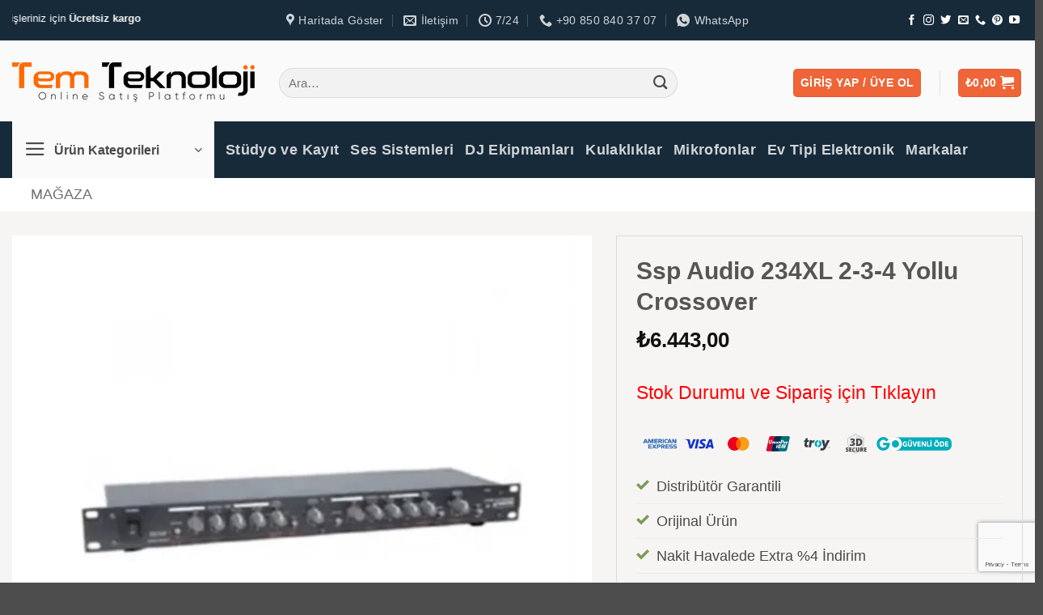

--- FILE ---
content_type: text/html; charset=UTF-8
request_url: https://temteknoloji.com.tr/urun/ssp-audio-234xl-2-3-4-yollu-crossover/
body_size: 91450
content:
<!DOCTYPE html><html lang="tr" class="loading-site no-js"><head><meta charset="UTF-8" /><link rel="profile" href="http://gmpg.org/xfn/11" /><link rel="pingback" href="https://temteknoloji.com.tr/xmlrpc.php" /> <script src="[data-uri]" defer></script> <meta name='robots' content='index, follow, max-image-preview:large, max-snippet:-1, max-video-preview:-1' /> <script data-cfasync="false" data-pagespeed-no-defer>var gtm4wp_datalayer_name = "dataLayer";
	var dataLayer = dataLayer || [];
	const gtm4wp_use_sku_instead = 0;
	const gtm4wp_currency = 'TRY';
	const gtm4wp_product_per_impression = 10;
	const gtm4wp_clear_ecommerce = false;
	const gtm4wp_datalayer_max_timeout = 2000;</script> <meta name="viewport" content="width=device-width, initial-scale=1" /><title>Ssp Audio 234XL 2-3-4 Yollu Crossover - Tem Teknoloji</title><meta name="description" content="SSP 234XL 2/3/4 Yollu Aktif Crossover" /><link rel="canonical" href="https://temteknoloji.com.tr/urun/ssp-audio-234xl-2-3-4-yollu-crossover/" /><meta property="og:locale" content="tr_TR" /><meta property="og:type" content="product" /><meta property="og:title" content="Ssp Audio 234XL 2-3-4 Yollu Crossover - Tem Teknoloji" /><meta property="og:description" content="SSP 234XL 2/3/4 Yollu Aktif Crossover" /><meta property="og:url" content="https://temteknoloji.com.tr/urun/ssp-audio-234xl-2-3-4-yollu-crossover/" /><meta property="og:site_name" content="Tem Teknoloji" /><meta property="article:modified_time" content="2024-10-24T13:41:02+00:00" /><meta property="og:image" content="https://temteknoloji.com.tr/wp-content/uploads/2023/09/ssp-234xl-2-3-4-yollu-aktif-cros.webp" /><meta property="og:image:width" content="1080" /><meta property="og:image:height" content="1080" /><meta property="og:image:type" content="image/webp" /><meta name="twitter:card" content="summary_large_image" /><meta name="twitter:site" content="@TeknolojiTem" /><meta name="twitter:label1" content="Fiyat" /><meta name="twitter:data1" content="&#8378;6.443,00" /><meta name="twitter:label2" content="Durumu" /><meta name="twitter:data2" content="Stoklar tükendi" /> <script type="application/ld+json" class="yoast-schema-graph">{"@context":"https://schema.org","@graph":[{"@type":["WebPage","ItemPage"],"@id":"https://temteknoloji.com.tr/urun/ssp-audio-234xl-2-3-4-yollu-crossover/","url":"https://temteknoloji.com.tr/urun/ssp-audio-234xl-2-3-4-yollu-crossover/","name":"Ssp Audio 234XL 2-3-4 Yollu Crossover - Tem Teknoloji","isPartOf":{"@id":"https://temteknoloji.com.tr/#website"},"primaryImageOfPage":{"@id":"https://temteknoloji.com.tr/urun/ssp-audio-234xl-2-3-4-yollu-crossover/#primaryimage"},"image":{"@id":"https://temteknoloji.com.tr/urun/ssp-audio-234xl-2-3-4-yollu-crossover/#primaryimage"},"thumbnailUrl":"https://temteknoloji.com.tr/wp-content/uploads/2023/09/ssp-234xl-2-3-4-yollu-aktif-cros.webp","description":"SSP 234XL 2/3/4 Yollu Aktif Crossover","inLanguage":"tr","potentialAction":{"@type":"BuyAction","target":"https://temteknoloji.com.tr/urun/ssp-audio-234xl-2-3-4-yollu-crossover/"}},{"@type":"ImageObject","inLanguage":"tr","@id":"https://temteknoloji.com.tr/urun/ssp-audio-234xl-2-3-4-yollu-crossover/#primaryimage","url":"https://temteknoloji.com.tr/wp-content/uploads/2023/09/ssp-234xl-2-3-4-yollu-aktif-cros.webp","contentUrl":"https://temteknoloji.com.tr/wp-content/uploads/2023/09/ssp-234xl-2-3-4-yollu-aktif-cros.webp","width":1080,"height":1080},{"@type":"WebSite","@id":"https://temteknoloji.com.tr/#website","url":"https://temteknoloji.com.tr/","name":"Tem Teknoloji","description":"Online Satış Platformu","publisher":{"@id":"https://temteknoloji.com.tr/#organization"},"alternateName":"Tem","potentialAction":[{"@type":"SearchAction","target":{"@type":"EntryPoint","urlTemplate":"https://temteknoloji.com.tr/?s={search_term_string}"},"query-input":{"@type":"PropertyValueSpecification","valueRequired":true,"valueName":"search_term_string"}}],"inLanguage":"tr"},{"@type":"Organization","@id":"https://temteknoloji.com.tr/#organization","name":"Tem Teknoloji","alternateName":"Tem","url":"https://temteknoloji.com.tr/","logo":{"@type":"ImageObject","inLanguage":"tr","@id":"https://temteknoloji.com.tr/#/schema/logo/image/","url":"https://temteknoloji.com.tr/wp-content/uploads/2023/09/Tem-Teknoloji-1.png","contentUrl":"https://temteknoloji.com.tr/wp-content/uploads/2023/09/Tem-Teknoloji-1.png","width":2560,"height":1311,"caption":"Tem Teknoloji"},"image":{"@id":"https://temteknoloji.com.tr/#/schema/logo/image/"},"sameAs":["https://www.facebook.com/temteknoloji","https://x.com/TeknolojiTem","https://mastodon.social/@Temteknoloji","https://www.instagram.com/temteknoloji/","https://tr.pinterest.com/temteknoloji/","https://www.youtube.com/channel/UC0IvTzMI1Zwf7h7oUzZMgrA"],"email":"info@temteknoloji.com.tr","telephone":"+903522220616","legalName":"TEM","foundingDate":"2011-01-01","taxID":"30838980144","numberOfEmployees":{"@type":"QuantitativeValue","minValue":"1","maxValue":"10"},"hasMerchantReturnPolicy":{"@type":"MerchantReturnPolicy","merchantReturnLink":"https://temteknoloji.com.tr/teslimat-ve-iade-sartlari/"}}]}</script> <meta property="product:brand" content="SSP Audio" /><meta property="product:price:amount" content="6443.00" /><meta property="product:price:currency" content="TRY" /><meta property="og:availability" content="out of stock" /><meta property="product:availability" content="out of stock" /><meta property="product:retailer_item_id" content="TM202310926" /><meta property="product:condition" content="new" /><link rel='preconnect' href='https://temteknoloji.com.tr' /><link rel='prefetch' href='https://temteknoloji.com.tr/wp-content/themes/flatsome/assets/js/flatsome.js?ver=e2eddd6c228105dac048' /><link rel='prefetch' href='https://temteknoloji.com.tr/wp-content/themes/flatsome/assets/js/chunk.slider.js?ver=3.20.4' /><link rel='prefetch' href='https://temteknoloji.com.tr/wp-content/themes/flatsome/assets/js/chunk.popups.js?ver=3.20.4' /><link rel='prefetch' href='https://temteknoloji.com.tr/wp-content/themes/flatsome/assets/js/chunk.tooltips.js?ver=3.20.4' /><link rel='prefetch' href='https://temteknoloji.com.tr/wp-content/themes/flatsome/assets/js/woocommerce.js?ver=1c9be63d628ff7c3ff4c' /><link rel="alternate" type="application/rss+xml" title="Tem Teknoloji &raquo; akışı" href="https://temteknoloji.com.tr/feed/" /><link rel="alternate" title="oEmbed (JSON)" type="application/json+oembed" href="https://temteknoloji.com.tr/wp-json/oembed/1.0/embed?url=https%3A%2F%2Ftemteknoloji.com.tr%2Furun%2Fssp-audio-234xl-2-3-4-yollu-crossover%2F" /><link rel="alternate" title="oEmbed (XML)" type="text/xml+oembed" href="https://temteknoloji.com.tr/wp-json/oembed/1.0/embed?url=https%3A%2F%2Ftemteknoloji.com.tr%2Furun%2Fssp-audio-234xl-2-3-4-yollu-crossover%2F&#038;format=xml" /><style id='wp-img-auto-sizes-contain-inline-css' type='text/css'>img:is([sizes=auto i],[sizes^="auto," i]){contain-intrinsic-size:3000px 1500px}
/*# sourceURL=wp-img-auto-sizes-contain-inline-css */</style><style id='wp-block-library-inline-css' type='text/css'>:root{--wp-block-synced-color:#7a00df;--wp-block-synced-color--rgb:122,0,223;--wp-bound-block-color:var(--wp-block-synced-color);--wp-editor-canvas-background:#ddd;--wp-admin-theme-color:#007cba;--wp-admin-theme-color--rgb:0,124,186;--wp-admin-theme-color-darker-10:#006ba1;--wp-admin-theme-color-darker-10--rgb:0,107,160.5;--wp-admin-theme-color-darker-20:#005a87;--wp-admin-theme-color-darker-20--rgb:0,90,135;--wp-admin-border-width-focus:2px}@media (min-resolution:192dpi){:root{--wp-admin-border-width-focus:1.5px}}.wp-element-button{cursor:pointer}:root .has-very-light-gray-background-color{background-color:#eee}:root .has-very-dark-gray-background-color{background-color:#313131}:root .has-very-light-gray-color{color:#eee}:root .has-very-dark-gray-color{color:#313131}:root .has-vivid-green-cyan-to-vivid-cyan-blue-gradient-background{background:linear-gradient(135deg,#00d084,#0693e3)}:root .has-purple-crush-gradient-background{background:linear-gradient(135deg,#34e2e4,#4721fb 50%,#ab1dfe)}:root .has-hazy-dawn-gradient-background{background:linear-gradient(135deg,#faaca8,#dad0ec)}:root .has-subdued-olive-gradient-background{background:linear-gradient(135deg,#fafae1,#67a671)}:root .has-atomic-cream-gradient-background{background:linear-gradient(135deg,#fdd79a,#004a59)}:root .has-nightshade-gradient-background{background:linear-gradient(135deg,#330968,#31cdcf)}:root .has-midnight-gradient-background{background:linear-gradient(135deg,#020381,#2874fc)}:root{--wp--preset--font-size--normal:16px;--wp--preset--font-size--huge:42px}.has-regular-font-size{font-size:1em}.has-larger-font-size{font-size:2.625em}.has-normal-font-size{font-size:var(--wp--preset--font-size--normal)}.has-huge-font-size{font-size:var(--wp--preset--font-size--huge)}.has-text-align-center{text-align:center}.has-text-align-left{text-align:left}.has-text-align-right{text-align:right}.has-fit-text{white-space:nowrap!important}#end-resizable-editor-section{display:none}.aligncenter{clear:both}.items-justified-left{justify-content:flex-start}.items-justified-center{justify-content:center}.items-justified-right{justify-content:flex-end}.items-justified-space-between{justify-content:space-between}.screen-reader-text{border:0;clip-path:inset(50%);height:1px;margin:-1px;overflow:hidden;padding:0;position:absolute;width:1px;word-wrap:normal!important}.screen-reader-text:focus{background-color:#ddd;clip-path:none;color:#444;display:block;font-size:1em;height:auto;left:5px;line-height:normal;padding:15px 23px 14px;text-decoration:none;top:5px;width:auto;z-index:100000}html :where(.has-border-color){border-style:solid}html :where([style*=border-top-color]){border-top-style:solid}html :where([style*=border-right-color]){border-right-style:solid}html :where([style*=border-bottom-color]){border-bottom-style:solid}html :where([style*=border-left-color]){border-left-style:solid}html :where([style*=border-width]){border-style:solid}html :where([style*=border-top-width]){border-top-style:solid}html :where([style*=border-right-width]){border-right-style:solid}html :where([style*=border-bottom-width]){border-bottom-style:solid}html :where([style*=border-left-width]){border-left-style:solid}html :where(img[class*=wp-image-]){height:auto;max-width:100%}:where(figure){margin:0 0 1em}html :where(.is-position-sticky){--wp-admin--admin-bar--position-offset:var(--wp-admin--admin-bar--height,0px)}@media screen and (max-width:600px){html :where(.is-position-sticky){--wp-admin--admin-bar--position-offset:0px}}

/*# sourceURL=wp-block-library-inline-css */</style><link data-optimized="1" rel='stylesheet' id='wc-blocks-style-css' href='https://temteknoloji.com.tr/wp-content/litespeed/css/a5f2e154e93d3eada5f6a0e26c5bdbad.css?ver=bdbad' type='text/css' media='all' /><style id='global-styles-inline-css' type='text/css'>:root{--wp--preset--aspect-ratio--square: 1;--wp--preset--aspect-ratio--4-3: 4/3;--wp--preset--aspect-ratio--3-4: 3/4;--wp--preset--aspect-ratio--3-2: 3/2;--wp--preset--aspect-ratio--2-3: 2/3;--wp--preset--aspect-ratio--16-9: 16/9;--wp--preset--aspect-ratio--9-16: 9/16;--wp--preset--color--black: #000000;--wp--preset--color--cyan-bluish-gray: #abb8c3;--wp--preset--color--white: #ffffff;--wp--preset--color--pale-pink: #f78da7;--wp--preset--color--vivid-red: #cf2e2e;--wp--preset--color--luminous-vivid-orange: #ff6900;--wp--preset--color--luminous-vivid-amber: #fcb900;--wp--preset--color--light-green-cyan: #7bdcb5;--wp--preset--color--vivid-green-cyan: #00d084;--wp--preset--color--pale-cyan-blue: #8ed1fc;--wp--preset--color--vivid-cyan-blue: #0693e3;--wp--preset--color--vivid-purple: #9b51e0;--wp--preset--color--primary: #ef6537;--wp--preset--color--secondary: #172a3a;--wp--preset--color--success: #7a9c59;--wp--preset--color--alert: #b20000;--wp--preset--gradient--vivid-cyan-blue-to-vivid-purple: linear-gradient(135deg,rgb(6,147,227) 0%,rgb(155,81,224) 100%);--wp--preset--gradient--light-green-cyan-to-vivid-green-cyan: linear-gradient(135deg,rgb(122,220,180) 0%,rgb(0,208,130) 100%);--wp--preset--gradient--luminous-vivid-amber-to-luminous-vivid-orange: linear-gradient(135deg,rgb(252,185,0) 0%,rgb(255,105,0) 100%);--wp--preset--gradient--luminous-vivid-orange-to-vivid-red: linear-gradient(135deg,rgb(255,105,0) 0%,rgb(207,46,46) 100%);--wp--preset--gradient--very-light-gray-to-cyan-bluish-gray: linear-gradient(135deg,rgb(238,238,238) 0%,rgb(169,184,195) 100%);--wp--preset--gradient--cool-to-warm-spectrum: linear-gradient(135deg,rgb(74,234,220) 0%,rgb(151,120,209) 20%,rgb(207,42,186) 40%,rgb(238,44,130) 60%,rgb(251,105,98) 80%,rgb(254,248,76) 100%);--wp--preset--gradient--blush-light-purple: linear-gradient(135deg,rgb(255,206,236) 0%,rgb(152,150,240) 100%);--wp--preset--gradient--blush-bordeaux: linear-gradient(135deg,rgb(254,205,165) 0%,rgb(254,45,45) 50%,rgb(107,0,62) 100%);--wp--preset--gradient--luminous-dusk: linear-gradient(135deg,rgb(255,203,112) 0%,rgb(199,81,192) 50%,rgb(65,88,208) 100%);--wp--preset--gradient--pale-ocean: linear-gradient(135deg,rgb(255,245,203) 0%,rgb(182,227,212) 50%,rgb(51,167,181) 100%);--wp--preset--gradient--electric-grass: linear-gradient(135deg,rgb(202,248,128) 0%,rgb(113,206,126) 100%);--wp--preset--gradient--midnight: linear-gradient(135deg,rgb(2,3,129) 0%,rgb(40,116,252) 100%);--wp--preset--font-size--small: 13px;--wp--preset--font-size--medium: 20px;--wp--preset--font-size--large: 36px;--wp--preset--font-size--x-large: 42px;--wp--preset--spacing--20: 0.44rem;--wp--preset--spacing--30: 0.67rem;--wp--preset--spacing--40: 1rem;--wp--preset--spacing--50: 1.5rem;--wp--preset--spacing--60: 2.25rem;--wp--preset--spacing--70: 3.38rem;--wp--preset--spacing--80: 5.06rem;--wp--preset--shadow--natural: 6px 6px 9px rgba(0, 0, 0, 0.2);--wp--preset--shadow--deep: 12px 12px 50px rgba(0, 0, 0, 0.4);--wp--preset--shadow--sharp: 6px 6px 0px rgba(0, 0, 0, 0.2);--wp--preset--shadow--outlined: 6px 6px 0px -3px rgb(255, 255, 255), 6px 6px rgb(0, 0, 0);--wp--preset--shadow--crisp: 6px 6px 0px rgb(0, 0, 0);}:where(body) { margin: 0; }.wp-site-blocks > .alignleft { float: left; margin-right: 2em; }.wp-site-blocks > .alignright { float: right; margin-left: 2em; }.wp-site-blocks > .aligncenter { justify-content: center; margin-left: auto; margin-right: auto; }:where(.is-layout-flex){gap: 0.5em;}:where(.is-layout-grid){gap: 0.5em;}.is-layout-flow > .alignleft{float: left;margin-inline-start: 0;margin-inline-end: 2em;}.is-layout-flow > .alignright{float: right;margin-inline-start: 2em;margin-inline-end: 0;}.is-layout-flow > .aligncenter{margin-left: auto !important;margin-right: auto !important;}.is-layout-constrained > .alignleft{float: left;margin-inline-start: 0;margin-inline-end: 2em;}.is-layout-constrained > .alignright{float: right;margin-inline-start: 2em;margin-inline-end: 0;}.is-layout-constrained > .aligncenter{margin-left: auto !important;margin-right: auto !important;}.is-layout-constrained > :where(:not(.alignleft):not(.alignright):not(.alignfull)){margin-left: auto !important;margin-right: auto !important;}body .is-layout-flex{display: flex;}.is-layout-flex{flex-wrap: wrap;align-items: center;}.is-layout-flex > :is(*, div){margin: 0;}body .is-layout-grid{display: grid;}.is-layout-grid > :is(*, div){margin: 0;}body{padding-top: 0px;padding-right: 0px;padding-bottom: 0px;padding-left: 0px;}a:where(:not(.wp-element-button)){text-decoration: none;}:root :where(.wp-element-button, .wp-block-button__link){background-color: #32373c;border-width: 0;color: #fff;font-family: inherit;font-size: inherit;font-style: inherit;font-weight: inherit;letter-spacing: inherit;line-height: inherit;padding-top: calc(0.667em + 2px);padding-right: calc(1.333em + 2px);padding-bottom: calc(0.667em + 2px);padding-left: calc(1.333em + 2px);text-decoration: none;text-transform: inherit;}.has-black-color{color: var(--wp--preset--color--black) !important;}.has-cyan-bluish-gray-color{color: var(--wp--preset--color--cyan-bluish-gray) !important;}.has-white-color{color: var(--wp--preset--color--white) !important;}.has-pale-pink-color{color: var(--wp--preset--color--pale-pink) !important;}.has-vivid-red-color{color: var(--wp--preset--color--vivid-red) !important;}.has-luminous-vivid-orange-color{color: var(--wp--preset--color--luminous-vivid-orange) !important;}.has-luminous-vivid-amber-color{color: var(--wp--preset--color--luminous-vivid-amber) !important;}.has-light-green-cyan-color{color: var(--wp--preset--color--light-green-cyan) !important;}.has-vivid-green-cyan-color{color: var(--wp--preset--color--vivid-green-cyan) !important;}.has-pale-cyan-blue-color{color: var(--wp--preset--color--pale-cyan-blue) !important;}.has-vivid-cyan-blue-color{color: var(--wp--preset--color--vivid-cyan-blue) !important;}.has-vivid-purple-color{color: var(--wp--preset--color--vivid-purple) !important;}.has-primary-color{color: var(--wp--preset--color--primary) !important;}.has-secondary-color{color: var(--wp--preset--color--secondary) !important;}.has-success-color{color: var(--wp--preset--color--success) !important;}.has-alert-color{color: var(--wp--preset--color--alert) !important;}.has-black-background-color{background-color: var(--wp--preset--color--black) !important;}.has-cyan-bluish-gray-background-color{background-color: var(--wp--preset--color--cyan-bluish-gray) !important;}.has-white-background-color{background-color: var(--wp--preset--color--white) !important;}.has-pale-pink-background-color{background-color: var(--wp--preset--color--pale-pink) !important;}.has-vivid-red-background-color{background-color: var(--wp--preset--color--vivid-red) !important;}.has-luminous-vivid-orange-background-color{background-color: var(--wp--preset--color--luminous-vivid-orange) !important;}.has-luminous-vivid-amber-background-color{background-color: var(--wp--preset--color--luminous-vivid-amber) !important;}.has-light-green-cyan-background-color{background-color: var(--wp--preset--color--light-green-cyan) !important;}.has-vivid-green-cyan-background-color{background-color: var(--wp--preset--color--vivid-green-cyan) !important;}.has-pale-cyan-blue-background-color{background-color: var(--wp--preset--color--pale-cyan-blue) !important;}.has-vivid-cyan-blue-background-color{background-color: var(--wp--preset--color--vivid-cyan-blue) !important;}.has-vivid-purple-background-color{background-color: var(--wp--preset--color--vivid-purple) !important;}.has-primary-background-color{background-color: var(--wp--preset--color--primary) !important;}.has-secondary-background-color{background-color: var(--wp--preset--color--secondary) !important;}.has-success-background-color{background-color: var(--wp--preset--color--success) !important;}.has-alert-background-color{background-color: var(--wp--preset--color--alert) !important;}.has-black-border-color{border-color: var(--wp--preset--color--black) !important;}.has-cyan-bluish-gray-border-color{border-color: var(--wp--preset--color--cyan-bluish-gray) !important;}.has-white-border-color{border-color: var(--wp--preset--color--white) !important;}.has-pale-pink-border-color{border-color: var(--wp--preset--color--pale-pink) !important;}.has-vivid-red-border-color{border-color: var(--wp--preset--color--vivid-red) !important;}.has-luminous-vivid-orange-border-color{border-color: var(--wp--preset--color--luminous-vivid-orange) !important;}.has-luminous-vivid-amber-border-color{border-color: var(--wp--preset--color--luminous-vivid-amber) !important;}.has-light-green-cyan-border-color{border-color: var(--wp--preset--color--light-green-cyan) !important;}.has-vivid-green-cyan-border-color{border-color: var(--wp--preset--color--vivid-green-cyan) !important;}.has-pale-cyan-blue-border-color{border-color: var(--wp--preset--color--pale-cyan-blue) !important;}.has-vivid-cyan-blue-border-color{border-color: var(--wp--preset--color--vivid-cyan-blue) !important;}.has-vivid-purple-border-color{border-color: var(--wp--preset--color--vivid-purple) !important;}.has-primary-border-color{border-color: var(--wp--preset--color--primary) !important;}.has-secondary-border-color{border-color: var(--wp--preset--color--secondary) !important;}.has-success-border-color{border-color: var(--wp--preset--color--success) !important;}.has-alert-border-color{border-color: var(--wp--preset--color--alert) !important;}.has-vivid-cyan-blue-to-vivid-purple-gradient-background{background: var(--wp--preset--gradient--vivid-cyan-blue-to-vivid-purple) !important;}.has-light-green-cyan-to-vivid-green-cyan-gradient-background{background: var(--wp--preset--gradient--light-green-cyan-to-vivid-green-cyan) !important;}.has-luminous-vivid-amber-to-luminous-vivid-orange-gradient-background{background: var(--wp--preset--gradient--luminous-vivid-amber-to-luminous-vivid-orange) !important;}.has-luminous-vivid-orange-to-vivid-red-gradient-background{background: var(--wp--preset--gradient--luminous-vivid-orange-to-vivid-red) !important;}.has-very-light-gray-to-cyan-bluish-gray-gradient-background{background: var(--wp--preset--gradient--very-light-gray-to-cyan-bluish-gray) !important;}.has-cool-to-warm-spectrum-gradient-background{background: var(--wp--preset--gradient--cool-to-warm-spectrum) !important;}.has-blush-light-purple-gradient-background{background: var(--wp--preset--gradient--blush-light-purple) !important;}.has-blush-bordeaux-gradient-background{background: var(--wp--preset--gradient--blush-bordeaux) !important;}.has-luminous-dusk-gradient-background{background: var(--wp--preset--gradient--luminous-dusk) !important;}.has-pale-ocean-gradient-background{background: var(--wp--preset--gradient--pale-ocean) !important;}.has-electric-grass-gradient-background{background: var(--wp--preset--gradient--electric-grass) !important;}.has-midnight-gradient-background{background: var(--wp--preset--gradient--midnight) !important;}.has-small-font-size{font-size: var(--wp--preset--font-size--small) !important;}.has-medium-font-size{font-size: var(--wp--preset--font-size--medium) !important;}.has-large-font-size{font-size: var(--wp--preset--font-size--large) !important;}.has-x-large-font-size{font-size: var(--wp--preset--font-size--x-large) !important;}
/*# sourceURL=global-styles-inline-css */</style><link data-optimized="1" rel='stylesheet' id='contact-form-7-css' href='https://temteknoloji.com.tr/wp-content/litespeed/css/d19aed43cb85629b854280ca914b58a4.css?ver=b58a4' type='text/css' media='all' /><link data-optimized="1" rel='stylesheet' id='photoswipe-css' href='https://temteknoloji.com.tr/wp-content/litespeed/css/5f0605cc5b68d4ab8fed45dee75c2e73.css?ver=c2e73' type='text/css' media='all' /><link data-optimized="1" rel='stylesheet' id='photoswipe-default-skin-css' href='https://temteknoloji.com.tr/wp-content/litespeed/css/00750bdc855a499c6a873821d845a9ec.css?ver=5a9ec' type='text/css' media='all' /><style id='woocommerce-inline-inline-css' type='text/css'>.woocommerce form .form-row .required { visibility: visible; }
/*# sourceURL=woocommerce-inline-inline-css */</style><link data-optimized="1" rel='stylesheet' id='pwb-styles-frontend-css' href='https://temteknoloji.com.tr/wp-content/litespeed/css/b0effae7a386fa842cc75645cfadcb65.css?ver=dcb65' type='text/css' media='all' /><link data-optimized="1" rel='stylesheet' id='flatsome-main-css' href='https://temteknoloji.com.tr/wp-content/litespeed/css/12e191df5529d665edce0a1df49dc96f.css?ver=dc96f' type='text/css' media='all' /><style id='flatsome-main-inline-css' type='text/css'>@font-face {
				font-family: "fl-icons";
				font-display: block;
				src: url(https://temteknoloji.com.tr/wp-content/themes/flatsome/assets/css/icons/fl-icons.eot?v=3.20.4);
				src:
					url(https://temteknoloji.com.tr/wp-content/themes/flatsome/assets/css/icons/fl-icons.eot#iefix?v=3.20.4) format("embedded-opentype"),
					url(https://temteknoloji.com.tr/wp-content/themes/flatsome/assets/css/icons/fl-icons.woff2?v=3.20.4) format("woff2"),
					url(https://temteknoloji.com.tr/wp-content/themes/flatsome/assets/css/icons/fl-icons.ttf?v=3.20.4) format("truetype"),
					url(https://temteknoloji.com.tr/wp-content/themes/flatsome/assets/css/icons/fl-icons.woff?v=3.20.4) format("woff"),
					url(https://temteknoloji.com.tr/wp-content/themes/flatsome/assets/css/icons/fl-icons.svg?v=3.20.4#fl-icons) format("svg");
			}
/*# sourceURL=flatsome-main-inline-css */</style><link data-optimized="1" rel='stylesheet' id='flatsome-shop-css' href='https://temteknoloji.com.tr/wp-content/litespeed/css/affad243f194ed569329db03db913129.css?ver=13129' type='text/css' media='all' /><link data-optimized="1" rel='stylesheet' id='flatsome-style-css' href='https://temteknoloji.com.tr/wp-content/litespeed/css/4433a1e30097c5a90a3fa290d965e1d5.css?ver=5e1d5' type='text/css' media='all' /> <script data-optimized="1" type="text/javascript" src="https://temteknoloji.com.tr/wp-content/litespeed/js/ec60ca9c31c267aa37cf46c9df6a6b08.js?ver=a6b08" id="jquery-core-js" defer data-deferred="1"></script> <script data-optimized="1" type="text/javascript" src="https://temteknoloji.com.tr/wp-content/litespeed/js/6cc024907da57703fd4483a82aeeeae9.js?ver=eeae9" id="jquery-migrate-js" defer data-deferred="1"></script> <script data-optimized="1" type="text/javascript" src="https://temteknoloji.com.tr/wp-content/litespeed/js/a6aada7ae182f424b00f7af72b756239.js?ver=56239" id="wc-photoswipe-js" defer="defer" data-wp-strategy="defer"></script> <script data-optimized="1" type="text/javascript" src="https://temteknoloji.com.tr/wp-content/litespeed/js/6c1a40158ecc6bbcd2536fd14dfe11eb.js?ver=e11eb" id="wc-photoswipe-ui-default-js" defer="defer" data-wp-strategy="defer"></script> <script type="text/javascript" id="wc-single-product-js-extra" src="[data-uri]" defer></script> <script data-optimized="1" type="text/javascript" src="https://temteknoloji.com.tr/wp-content/litespeed/js/17b6772e521d046c5a8796d326a2c4d6.js?ver=2c4d6" id="wc-single-product-js" defer="defer" data-wp-strategy="defer"></script> <script data-optimized="1" type="text/javascript" src="https://temteknoloji.com.tr/wp-content/litespeed/js/6764b1aeb604faef36ee0be648959270.js?ver=59270" id="wc-jquery-blockui-js" data-wp-strategy="defer"></script> <script data-optimized="1" type="text/javascript" src="https://temteknoloji.com.tr/wp-content/litespeed/js/ecb8dfee03e448246ef5cd74bf20f894.js?ver=0f894" id="wc-js-cookie-js" data-wp-strategy="defer"></script> <script type="text/javascript" id="fix_cart_fragments-js-extra" src="[data-uri]" defer></script> <script data-optimized="1" type="text/javascript" src="https://temteknoloji.com.tr/wp-content/litespeed/js/df70ce169d7ab235dc2bc6bdced9e352.js?ver=9e352" id="fix_cart_fragments-js" defer data-deferred="1"></script> <link rel="https://api.w.org/" href="https://temteknoloji.com.tr/wp-json/" /><link rel="alternate" title="JSON" type="application/json" href="https://temteknoloji.com.tr/wp-json/wp/v2/product/8881" /><link rel="EditURI" type="application/rsd+xml" title="RSD" href="https://temteknoloji.com.tr/xmlrpc.php?rsd" /> <script data-cfasync="false" data-pagespeed-no-defer>var dataLayer_content = {"pagePostType":"product","pagePostType2":"single-product","pagePostAuthor":"Cihan Durmaz","productRatingCounts":[],"productAverageRating":0,"productReviewCount":0,"productType":"simple","productIsVariable":0};
	dataLayer.push( dataLayer_content );</script> <script data-cfasync="false" data-pagespeed-no-defer>(function(w,d,s,l,i){w[l]=w[l]||[];w[l].push({'gtm.start':
new Date().getTime(),event:'gtm.js'});var f=d.getElementsByTagName(s)[0],
j=d.createElement(s),dl=l!='dataLayer'?'&l='+l:'';j.async=true;j.src=
'//www.googletagmanager.com/gtm.js?id='+i+dl;f.parentNode.insertBefore(j,f);
})(window,document,'script','dataLayer','GTM-M4F2KJ6F');</script> <meta name="google-site-verification" content="gr18qvKNALmwh8bUmLHNBm2J5BKqfPfCGhEuMqMx7pI" />
<noscript><style>.woocommerce-product-gallery{ opacity: 1 !important; }</style></noscript><meta name="twitter:card" content="summary_large_image" /><meta name="twitter:title" content="Ssp Audio 234XL 2-3-4 Yollu Crossover" /><meta name="twitter:description" content="Aynı Gün Kargo" /><meta name="twitter:image" content="https://temteknoloji.com.tr/wp-content/uploads/2023/09/ssp-234xl-2-3-4-yollu-aktif-cros.webp" /><meta property="og:type" content="article" /><meta property="og:title" content="Ssp Audio 234XL 2-3-4 Yollu Crossover" /><meta property="og:description" content="Aynı Gün Kargo" /><meta property="og:image" content="https://temteknoloji.com.tr/wp-content/uploads/2023/09/ssp-234xl-2-3-4-yollu-aktif-cros.webp" /><link rel="icon" href="https://temteknoloji.com.tr/wp-content/uploads/2023/09/cropped-Tem-Teknoloji-1-32x32.png" sizes="32x32" /><link rel="icon" href="https://temteknoloji.com.tr/wp-content/uploads/2023/09/cropped-Tem-Teknoloji-1-192x192.png" sizes="192x192" /><link rel="apple-touch-icon" href="https://temteknoloji.com.tr/wp-content/uploads/2023/09/cropped-Tem-Teknoloji-1-180x180.png" /><meta name="msapplication-TileImage" content="https://temteknoloji.com.tr/wp-content/uploads/2023/09/cropped-Tem-Teknoloji-1-270x270.png" /><style id="custom-css" type="text/css">:root {--primary-color: #ef6537;--fs-color-primary: #ef6537;--fs-color-secondary: #172a3a;--fs-color-success: #7a9c59;--fs-color-alert: #b20000;--fs-color-base: #4a4a4a;--fs-experimental-link-color: #334862;--fs-experimental-link-color-hover: #111;}.tooltipster-base {--tooltip-color: #fff;--tooltip-bg-color: #000;}.off-canvas-right .mfp-content, .off-canvas-left .mfp-content {--drawer-width: 300px;}.off-canvas .mfp-content.off-canvas-cart {--drawer-width: 360px;}.container-width, .full-width .ubermenu-nav, .container, .row{max-width: 1370px}.row.row-collapse{max-width: 1340px}.row.row-small{max-width: 1362.5px}.row.row-large{max-width: 1400px}.header-main{height: 100px}#logo img{max-height: 100px}#logo{width:300px;}#logo img{padding:7px 0;}.header-bottom{min-height: 50px}.header-top{min-height: 50px}.transparent .header-main{height: 90px}.transparent #logo img{max-height: 90px}.has-transparent + .page-title:first-of-type,.has-transparent + #main > .page-title,.has-transparent + #main > div > .page-title,.has-transparent + #main .page-header-wrapper:first-of-type .page-title{padding-top: 170px;}.header.show-on-scroll,.stuck .header-main{height:90px!important}.stuck #logo img{max-height: 90px!important}.search-form{ width: 78%;}.header-bg-color {background-color: #fafafa}.header-bottom {background-color: #172a3a}.header-main .nav > li > a{line-height: 16px }.header-wrapper:not(.stuck) .header-main .header-nav{margin-top: 5px }.stuck .header-main .nav > li > a{line-height: 50px }.header-bottom-nav > li > a{line-height: 16px }@media (max-width: 549px) {.header-main{height: 100px}#logo img{max-height: 100px}}.nav-dropdown{font-size:100%}.header-top{background-color:#172a3a!important;}body{font-size: 110%;}@media screen and (max-width: 549px){body{font-size: 105%;}}body{font-family: inherit;}.nav > li > a {font-family: inherit;}.mobile-sidebar-levels-2 .nav > li > ul > li > a {font-family: inherit;}h1,h2,h3,h4,h5,h6,.heading-font, .off-canvas-center .nav-sidebar.nav-vertical > li > a{font-family: inherit;}.alt-font{font-family: inherit;}.nav > li > a, .links > li > a{text-transform: none;}.header:not(.transparent) .header-nav-main.nav > li > a {color: #172a3a;}.shop-page-title.featured-title .title-overlay{background-color: rgba(0,0,0,0.3);}.current .breadcrumb-step, [data-icon-label]:after, .button#place_order,.button.checkout,.checkout-button,.single_add_to_cart_button.button, .sticky-add-to-cart-select-options-button{background-color: #ef6537!important }.has-equal-box-heights .box-image {padding-top: 100%;}.badge-inner.on-sale{background-color: #f74040}.star-rating span:before,.star-rating:before, .woocommerce-page .star-rating:before, .stars a:hover:after, .stars a.active:after{color: #ffc229}.shop-page-title.featured-title .title-bg{ background-image: url(https://temteknoloji.com.tr/wp-content/uploads/2023/09/ssp-234xl-2-3-4-yollu-aktif-cros.webp)!important;}@media screen and (min-width: 550px){.products .box-vertical .box-image{min-width: 300px!important;width: 300px!important;}}button[name='update_cart'] { display: none; }.header-vertical-menu__opener{height: 70px}.header-vertical-menu__opener{background-color: #fafafa}.nav-vertical-fly-out > li + li {border-top-width: 1px; border-top-style: solid;}/* Custom CSS */.absolute-footer {display: none;}.label-new.menu-item > a:after{content:"Yeni";}.label-hot.menu-item > a:after{content:"Popüler";}.label-sale.menu-item > a:after{content:"İndirim";}.label-popular.menu-item > a:after{content:"Popüler";}</style><style type="text/css" id="wp-custom-css">Footerdan En Alttaki Boş Alanı Kaldırma

.absolute-footer {
display: none;
}

/* Bdi */
.product-page-price ins bdi{
	font-weight:800;
	font-size:28px;
	color:#2c3e50;
}

/* Button */
#wrapper #main .shop-container .product .custom-product-page .section .relative .row .col div div .col-inner .add-to-cart-container .cart .single_add_to_cart_button{
	width:60% !important;
}


/* Stokta Yok Kategori Gizleme */
#main .box .out-of-stock-label{
	display:none;
	
}</style><style id="flatsome-variation-images-css">.ux-additional-variation-images-thumbs-placeholder {max-height: 0;opacity: 0;visibility: hidden;transition: visibility .1s, opacity .1s, max-height .2s ease-out;}.ux-additional-variation-images-thumbs-placeholder--visible {max-height: 1000px;opacity: 1;visibility: visible;transition: visibility .2s, opacity .2s, max-height .1s ease-in;}</style><style id="kirki-inline-styles"></style> <script src="https://www.googletagmanager.com/gtag/js?id=AW-1005311972" defer data-deferred="1"></script> <script src="[data-uri]" defer></script> <link data-optimized="1" rel='stylesheet' id='paytr_installment_table_style-css' href='https://temteknoloji.com.tr/wp-content/litespeed/css/16aeaaa15c354027ad171cab6d311c02.css?ver=11c02' type='text/css' media='all' /></head><body class="wp-singular product-template-default single single-product postid-8881 wp-theme-flatsome wp-child-theme-flatsome-child theme-flatsome woocommerce woocommerce-page woocommerce-no-js lightbox nav-dropdown-has-arrow nav-dropdown-has-shadow nav-dropdown-has-border parallax-mobile"><noscript><iframe data-lazyloaded="1" src="about:blank" data-src="https://www.googletagmanager.com/ns.html?id=GTM-M4F2KJ6F" height="0" width="0" style="display:none;visibility:hidden" aria-hidden="true"></iframe></noscript>
<script type="text/javascript" src="[data-uri]" defer></script> <a class="skip-link screen-reader-text" href="#main">İçeriğe atla</a><div id="wrapper"><header id="header" class="header has-sticky sticky-jump"><div class="header-wrapper"><div id="top-bar" class="header-top hide-for-sticky nav-dark flex-has-center hide-for-medium"><div class="flex-row container"><div class="flex-col hide-for-medium flex-left"><ul class="nav nav-left medium-nav-center nav-small  nav-divided"><li class="html custom html_topbar_left"><marquee direction=left>Seçili Ürünlerde 1000 TL üzeri siparişleriniz için  <strong>Ücretsiz kargo
</strong></marquee></li></ul></div><div class="flex-col hide-for-medium flex-center"><ul class="nav nav-center nav-small  nav-divided"><li class="header-contact-wrapper"><ul id="header-contact" class="nav medium-nav-center nav-divided nav-uppercase header-contact"><li>
<a target="_blank" rel="noopener" href="https://maps.google.com/?q=Camikebir Mahallesi, 5085. Sokak no:3/h, 38090 Kocasinan/Kayseri" title="Camikebir Mahallesi, 5085. Sokak no:3/h, 38090 Kocasinan/Kayseri" class="tooltip">
<i class="icon-map-pin-fill" aria-hidden="true" style="font-size:16px;"></i>			     <span>
Haritada Göster			     </span>
</a></li><li>
<a href="mailto:info@temteknoloji.com.tr" class="tooltip" title="info@temteknoloji.com.tr">
<i class="icon-envelop" aria-hidden="true" style="font-size:16px;"></i>			       <span>
İletişim			       </span>
</a></li><li>
<a href="#" onclick="event.preventDefault()" class="tooltip" title="7/24 ">
<i class="icon-clock" aria-hidden="true" style="font-size:16px;"></i>			        <span>7/24</span>
</a></li><li>
<a href="tel:+90 850 840 37 07" class="tooltip" title="+90 850 840 37 07">
<i class="icon-phone" aria-hidden="true" style="font-size:16px;"></i>			      <span>+90 850 840 37 07</span>
</a></li><li>
<a href="https://wa.me/908508403707" class="tooltip" title="908508403707" target="_blank" rel="noopener">
<i class="icon-whatsapp" aria-hidden="true" style="font-size:16px;"></i>						<span>
WhatsApp						</span>
</a></li></ul></li></ul></div><div class="flex-col hide-for-medium flex-right"><ul class="nav top-bar-nav nav-right nav-small  nav-divided"><li class="html header-social-icons ml-0"><div class="social-icons follow-icons" ><a href="https://www.facebook.com/profile.php?id=100086555471917" target="_blank" data-label="Facebook" class="icon plain tooltip facebook" title="Facebook&#039; ta takip et" aria-label="Facebook&#039; ta takip et" rel="noopener nofollow"><i class="icon-facebook" aria-hidden="true"></i></a><a href="https://www.instagram.com/temteknoloji/" target="_blank" data-label="Instagram" class="icon plain tooltip instagram" title="Instagram&#039; da takip et" aria-label="Instagram&#039; da takip et" rel="noopener nofollow"><i class="icon-instagram" aria-hidden="true"></i></a><a href="https://twitter.com/tem_teknoloji" data-label="Twitter" target="_blank" class="icon plain tooltip twitter" title="Twitter&#039; da takip et" aria-label="Twitter&#039; da takip et" rel="noopener nofollow"><i class="icon-twitter" aria-hidden="true"></i></a><a href="mailto:admin@temteknoloji.com.tr" data-label="E-mail" target="_blank" class="icon plain tooltip email" title="Bize e-posta gönderin" aria-label="Bize e-posta gönderin" rel="nofollow noopener"><i class="icon-envelop" aria-hidden="true"></i></a><a href="tel:08508403707" data-label="Phone" target="_blank" class="icon plain tooltip phone" title="Bizi arayın" aria-label="Bizi arayın" rel="nofollow noopener"><i class="icon-phone" aria-hidden="true"></i></a><a href="https://tr.pinterest.com/temteknoloji/" data-label="Pinterest" target="_blank" class="icon plain tooltip pinterest" title="Pinterest&#039; te takip et" aria-label="Pinterest&#039; te takip et" rel="noopener nofollow"><i class="icon-pinterest" aria-hidden="true"></i></a><a href="https://www.youtube.com/channel/UC0IvTzMI1Zwf7h7oUzZMgrA" data-label="YouTube" target="_blank" class="icon plain tooltip youtube" title="YouTube&#039; da takip et" aria-label="YouTube&#039; da takip et" rel="noopener nofollow"><i class="icon-youtube" aria-hidden="true"></i></a></div></li></ul></div></div></div><div id="masthead" class="header-main "><div class="header-inner flex-row container logo-left medium-logo-center" role="navigation"><div id="logo" class="flex-col logo"><a href="https://temteknoloji.com.tr/" title="Tem Teknoloji - Online Satış Platformu" rel="home">
<img width="300" height="51" src="https://temteknoloji.com.tr/wp-content/uploads/2024/05/Tem-Teknoloji.png.webp" class="header_logo header-logo" alt="Tem Teknoloji"/><img  width="300" height="51" src="https://temteknoloji.com.tr/wp-content/uploads/2024/05/Tem-Teknoloji.png.webp" class="header-logo-dark" alt="Tem Teknoloji"/></a></div><div class="flex-col show-for-medium flex-left"><ul class="mobile-nav nav nav-left "><li class="nav-icon has-icon"><div class="header-button">		<a href="#" class="icon primary button round is-small" data-open="#main-menu" data-pos="left" data-bg="main-menu-overlay" role="button" aria-label="Menü" aria-controls="main-menu" aria-expanded="false" aria-haspopup="dialog" data-flatsome-role-button>
<i class="icon-menu" aria-hidden="true"></i>			<span class="menu-title uppercase hide-for-small">Menü</span>		</a></div></li></ul></div><div class="flex-col hide-for-medium flex-left
flex-grow"><ul class="header-nav header-nav-main nav nav-left  nav-spacing-xlarge nav-uppercase" ><li class="header-search-form search-form html relative has-icon"><div class="header-search-form-wrapper"><div class="searchform-wrapper ux-search-box relative form-flat is-normal"><form role="search" method="get" class="searchform" action="https://temteknoloji.com.tr/"><div class="flex-row relative"><div class="flex-col flex-grow">
<label class="screen-reader-text" for="woocommerce-product-search-field-0">Ara:</label>
<input type="search" id="woocommerce-product-search-field-0" class="search-field mb-0" placeholder="Ara&hellip;" value="" name="s" />
<input type="hidden" name="post_type" value="product" /></div><div class="flex-col">
<button type="submit" value="Ara" class="ux-search-submit submit-button secondary button  icon mb-0" aria-label="Gönder">
<i class="icon-search" aria-hidden="true"></i>			</button></div></div><div class="live-search-results text-left z-top"></div></form></div></div></li></ul></div><div class="flex-col hide-for-medium flex-right"><ul class="header-nav header-nav-main nav nav-right  nav-spacing-xlarge nav-uppercase"><li class="account-item has-icon"><div class="header-button">
<a href="https://temteknoloji.com.tr/hesabim/" class="nav-top-link nav-top-not-logged-in icon primary button round is-small icon primary button round is-small" title="Giriş Yap" role="button" data-open="#login-form-popup" aria-controls="login-form-popup" aria-expanded="false" aria-haspopup="dialog" data-flatsome-role-button>
<span>
Giriş Yap / Üye Ol			</span>
</a></div></li><li class="header-divider"></li><li class="cart-item has-icon has-dropdown"><div class="header-button">
<a href="https://temteknoloji.com.tr/sepet/" class="header-cart-link nav-top-link icon primary button round is-small" title="Sepet" aria-label="Sepetim" aria-expanded="false" aria-haspopup="true" role="button" data-flatsome-role-button><span class="header-cart-title">
<span class="cart-price"><span class="woocommerce-Price-amount amount"><bdi><span class="woocommerce-Price-currencySymbol">&#8378;</span>0,00</bdi></span></span>
</span><i class="icon-shopping-cart" aria-hidden="true" data-icon-label="0"></i>  </a></div><ul class="nav-dropdown nav-dropdown-default"><li class="html widget_shopping_cart"><div class="widget_shopping_cart_content"><div class="ux-mini-cart-empty flex flex-row-col text-center pt pb"><div class="ux-mini-cart-empty-icon">
<svg aria-hidden="true" xmlns="http://www.w3.org/2000/svg" viewBox="0 0 17 19" style="opacity:.1;height:80px;">
<path d="M8.5 0C6.7 0 5.3 1.2 5.3 2.7v2H2.1c-.3 0-.6.3-.7.7L0 18.2c0 .4.2.8.6.8h15.7c.4 0 .7-.3.7-.7v-.1L15.6 5.4c0-.3-.3-.6-.7-.6h-3.2v-2c0-1.6-1.4-2.8-3.2-2.8zM6.7 2.7c0-.8.8-1.4 1.8-1.4s1.8.6 1.8 1.4v2H6.7v-2zm7.5 3.4 1.3 11.5h-14L2.8 6.1h2.5v1.4c0 .4.3.7.7.7.4 0 .7-.3.7-.7V6.1h3.5v1.4c0 .4.3.7.7.7s.7-.3.7-.7V6.1h2.6z" fill-rule="evenodd" clip-rule="evenodd" fill="currentColor"></path>
</svg></div><p class="woocommerce-mini-cart__empty-message empty">Sepetinizde ürün bulunmuyor.</p><p class="return-to-shop">
<a class="button primary wc-backward" href="https://temteknoloji.com.tr/magaza/">
Mağazaya geri dön				</a></p></div></div></li></ul></li></ul></div><div class="flex-col show-for-medium flex-right"><ul class="mobile-nav nav nav-right "><li class="cart-item has-icon"><div class="header-button">
<a href="https://temteknoloji.com.tr/sepet/" class="header-cart-link nav-top-link icon primary button round is-small off-canvas-toggle" title="Sepet" aria-label="Sepetim" aria-expanded="false" aria-haspopup="dialog" role="button" data-open="#cart-popup" data-class="off-canvas-cart" data-pos="right" aria-controls="cart-popup" data-flatsome-role-button><i class="icon-shopping-cart" aria-hidden="true" data-icon-label="0"></i>  </a></div><div id="cart-popup" class="mfp-hide"><div class="cart-popup-inner inner-padding cart-popup-inner--sticky"><div class="cart-popup-title text-center">
<span class="heading-font uppercase">Sepet</span><div class="is-divider"></div></div><div class="widget_shopping_cart"><div class="widget_shopping_cart_content"><div class="ux-mini-cart-empty flex flex-row-col text-center pt pb"><div class="ux-mini-cart-empty-icon">
<svg aria-hidden="true" xmlns="http://www.w3.org/2000/svg" viewBox="0 0 17 19" style="opacity:.1;height:80px;">
<path d="M8.5 0C6.7 0 5.3 1.2 5.3 2.7v2H2.1c-.3 0-.6.3-.7.7L0 18.2c0 .4.2.8.6.8h15.7c.4 0 .7-.3.7-.7v-.1L15.6 5.4c0-.3-.3-.6-.7-.6h-3.2v-2c0-1.6-1.4-2.8-3.2-2.8zM6.7 2.7c0-.8.8-1.4 1.8-1.4s1.8.6 1.8 1.4v2H6.7v-2zm7.5 3.4 1.3 11.5h-14L2.8 6.1h2.5v1.4c0 .4.3.7.7.7.4 0 .7-.3.7-.7V6.1h3.5v1.4c0 .4.3.7.7.7s.7-.3.7-.7V6.1h2.6z" fill-rule="evenodd" clip-rule="evenodd" fill="currentColor"></path>
</svg></div><p class="woocommerce-mini-cart__empty-message empty">Sepetinizde ürün bulunmuyor.</p><p class="return-to-shop">
<a class="button primary wc-backward" href="https://temteknoloji.com.tr/magaza/">
Mağazaya geri dön				</a></p></div></div></div></div></div></li></ul></div></div></div><div id="wide-nav" class="header-bottom wide-nav hide-for-sticky nav-dark"><div class="flex-row container"><div class="flex-col hide-for-medium flex-left"><ul class="nav header-nav header-bottom-nav nav-left  nav-size-large nav-uppercase"><li class="header-vertical-menu"><div class="header-vertical-menu__opener" tabindex="0" role="button" aria-expanded="false" aria-haspopup="menu" data-flatsome-role-button>
<span class="header-vertical-menu__icon">
<i class="icon-menu" aria-hidden="true"></i>			</span>
<span class="header-vertical-menu__title">
Ürün Kategorileri		</span>
<i class="icon-angle-down" aria-hidden="true"></i></div><div class="header-vertical-menu__fly-out has-shadow"><div class="menu-dikey-menu-container"><ul id="menu-dikey-menu" class="ux-nav-vertical-menu nav-vertical-fly-out"><li id="menu-item-7038" class="menu-item menu-item-type-taxonomy menu-item-object-product_cat menu-item-7038 menu-item-design-container-width menu-item-has-block has-dropdown"><a href="https://temteknoloji.com.tr/u-k/studyo-ve-kayit/" class="nav-top-link" aria-expanded="false" aria-haspopup="menu">Stüdyo ve Kayıt<i class="icon-angle-down" aria-hidden="true"></i></a><div class="sub-menu nav-dropdown"><div class="row row-collapse"  id="row-2127946253"><div id="col-92021310" class="col small-12 large-12"  ><div class="col-inner"  ><div class="row row-small"  id="row-2060697813"><div id="col-1788736642" class="col medium-6 small-12 large-6"  ><div class="col-inner"  ><div class="row"  id="row-1204752560"><div id="col-792029748" class="col medium-6 small-12 large-6"  ><div class="col-inner"  ><div class="ux-menu stack stack-col justify-start ux-menu--divider-solid"><div class="ux-menu-link flex menu-item">
<a class="ux-menu-link__link flex" href="https://temteknoloji.com.tr/u-k/studyo-ve-kayit/studyo-paket-sistemler/" >
<i class="ux-menu-link__icon text-center icon-angle-right" aria-hidden="true"></i>			<span class="ux-menu-link__text">
Stüdyo Paket Sistemler			</span>
</a></div><div class="ux-menu-link flex menu-item">
<a class="ux-menu-link__link flex" href="https://temteknoloji.com.tr/u-k/studyo-ve-kayit/ses-kartlari/" >
<i class="ux-menu-link__icon text-center icon-angle-right" aria-hidden="true"></i>			<span class="ux-menu-link__text">
Ses Kartları			</span>
</a></div><div class="ux-menu-link flex menu-item">
<a class="ux-menu-link__link flex" href="https://temteknoloji.com.tr/u-k/studyo-ve-kayit/mikrofon-studyo-ve-kayit/" >
<i class="ux-menu-link__icon text-center icon-angle-right" aria-hidden="true"></i>			<span class="ux-menu-link__text">
Mikrofon			</span>
</a></div><div class="ux-menu-link flex menu-item">
<a class="ux-menu-link__link flex" href="https://temteknoloji.com.tr/u-k/studyo-ve-kayit/kulaklik-studyo-ve-kayit/" >
<i class="ux-menu-link__icon text-center icon-angle-right" aria-hidden="true"></i>			<span class="ux-menu-link__text">
Kulaklık			</span>
</a></div><div class="ux-menu-link flex menu-item">
<a class="ux-menu-link__link flex" href="https://temteknoloji.com.tr/u-k/studyo-ve-kayit/referans-monitorleri/" >
<i class="ux-menu-link__icon text-center icon-angle-right" aria-hidden="true"></i>			<span class="ux-menu-link__text">
Referans Monitörleri			</span>
</a></div><div class="ux-menu-link flex menu-item">
<a class="ux-menu-link__link flex" href="https://temteknoloji.com.tr" >
<i class="ux-menu-link__icon text-center icon-angle-right" aria-hidden="true"></i>			<span class="ux-menu-link__text">
Klavyeler &amp; Midi Klavyeler			</span>
</a></div><div class="ux-menu-link flex menu-item">
<a class="ux-menu-link__link flex" href="https://temteknoloji.com.tr" >
<i class="ux-menu-link__icon text-center icon-angle-right" aria-hidden="true"></i>			<span class="ux-menu-link__text">
Mobil Kayıt Üniteleri			</span>
</a></div><div class="ux-menu-link flex menu-item">
<a class="ux-menu-link__link flex" href="https://temteknoloji.com.tr" >
<i class="ux-menu-link__icon text-center icon-angle-right" aria-hidden="true"></i>			<span class="ux-menu-link__text">
Elektro Davul			</span>
</a></div></div></div></div><div id="col-1225665040" class="col medium-6 small-12 large-6"  ><div class="col-inner"  ><div class="ux-menu stack stack-col justify-start ux-menu--divider-solid"><div class="ux-menu-link flex menu-item">
<a class="ux-menu-link__link flex" href="https://temteknoloji.com.tr/u-k/studyo-ve-kayit/synthesizer/" >
<i class="ux-menu-link__icon text-center icon-angle-right" aria-hidden="true"></i>			<span class="ux-menu-link__text">
Synthesizer			</span>
</a></div><div class="ux-menu-link flex menu-item">
<a class="ux-menu-link__link flex" href="https://temteknoloji.com.tr/u-k/studyo-ve-kayit/mikser/" >
<i class="ux-menu-link__icon text-center icon-angle-right" aria-hidden="true"></i>			<span class="ux-menu-link__text">
Mikser			</span>
</a></div><div class="ux-menu-link flex menu-item">
<a class="ux-menu-link__link flex" href="https://temteknoloji.com.tr" >
<i class="ux-menu-link__icon text-center icon-angle-right" aria-hidden="true"></i>			<span class="ux-menu-link__text">
Midi &amp; Daw Kontrol Üniteleri			</span>
</a></div><div class="ux-menu-link flex menu-item">
<a class="ux-menu-link__link flex" href="https://temteknoloji.com.tr" >
<i class="ux-menu-link__icon text-center icon-angle-right" aria-hidden="true"></i>			<span class="ux-menu-link__text">
Prodüksiyon Yazılımları ve Plug-in			</span>
</a></div><div class="ux-menu-link flex menu-item">
<a class="ux-menu-link__link flex" href="https://temteknoloji.com.tr" >
<i class="ux-menu-link__icon text-center icon-angle-right" aria-hidden="true"></i>			<span class="ux-menu-link__text">
Ses Yalıtım Malzemeleri			</span>
</a></div><div class="ux-menu-link flex menu-item">
<a class="ux-menu-link__link flex" href="https://temteknoloji.com.tr/u-k/studyo-ve-kayit/studyo-efekt-cihazlari/" >
<i class="ux-menu-link__icon text-center icon-angle-right" aria-hidden="true"></i>			<span class="ux-menu-link__text">
Stüdyo Efekt Cihazları			</span>
</a></div><div class="ux-menu-link flex menu-item">
<a class="ux-menu-link__link flex" href="https://temteknoloji.com.tr/u-k/studyo-ve-kayit/ekolayzer/" >
<i class="ux-menu-link__icon text-center icon-angle-right" aria-hidden="true"></i>			<span class="ux-menu-link__text">
Ekolayzer			</span>
</a></div><div class="ux-menu-link flex menu-item">
<a class="ux-menu-link__link flex" href="https://temteknoloji.com.tr/u-k/studyo-ve-kayit/stand-kablo/" >
<i class="ux-menu-link__icon text-center icon-angle-right" aria-hidden="true"></i>			<span class="ux-menu-link__text">
Stand &amp; Kablo			</span>
</a></div></div></div></div></div></div></div><div id="col-573012513" class="col medium-6 small-12 large-6"  ><div class="col-inner"  ><div class="img has-hover x md-x lg-x y md-y lg-y" id="image_1829348945">
<a class="" href="https://temteknoloji.com.tr/urun/behringer-umc202hd-24-bit-192khz-midas-preamfi-2x2-usb-ses-karti/" ><div class="img-inner dark" >
<img width="510" height="291" src="https://temteknoloji.com.tr/wp-content/uploads/2023/09/WhatsApp-Image-2023-11-30-at-14.08.30-2-510x291.jpeg.webp" class="attachment-woocommerce_single size-woocommerce_single" alt="Prosesör Ssp Audio 234XL 2-3-4 Yollu Crossover Tem Teknoloji" decoding="async" fetchpriority="high" srcset="https://temteknoloji.com.tr/wp-content/uploads/2023/09/WhatsApp-Image-2023-11-30-at-14.08.30-2-510x291.jpeg.webp 510w, https://temteknoloji.com.tr/wp-content/uploads/2023/09/WhatsApp-Image-2023-11-30-at-14.08.30-2-700x400.jpeg.webp 700w, https://temteknoloji.com.tr/wp-content/uploads/2023/09/WhatsApp-Image-2023-11-30-at-14.08.30-2-768x439.jpeg.webp 768w, https://temteknoloji.com.tr/wp-content/uploads/2023/09/WhatsApp-Image-2023-11-30-at-14.08.30-2.jpeg.webp 1024w" sizes="(max-width: 510px) 100vw, 510px" title="Ssp Audio 234XL 2-3-4 Yollu Crossover" /></div>
</a><style>#image_1829348945 {
  width: 100%;
}</style></div></div></div></div></div><style>#col-92021310 > .col-inner {
  padding: 40px 0px 0px 0px;
}</style></div></div></div></li><li id="menu-item-7041" class="menu-item menu-item-type-taxonomy menu-item-object-product_cat menu-item-7041 menu-item-design-container-width menu-item-has-block has-dropdown"><a href="https://temteknoloji.com.tr/u-k/mikrofon/" class="nav-top-link" aria-expanded="false" aria-haspopup="menu">Mikrofonlar<i class="icon-angle-down" aria-hidden="true"></i></a><div class="sub-menu nav-dropdown"><div class="row row-collapse"  id="row-7442723"><div id="col-198503225" class="col small-12 large-12"  ><div class="col-inner"  ><div class="row row-small"  id="row-1918300524"><div id="col-1954166690" class="col medium-6 small-12 large-6"  ><div class="col-inner"  ><div class="row"  id="row-1751364115"><div id="col-1203412723" class="col medium-6 small-12 large-6"  ><div class="col-inner"  ><div class="ux-menu stack stack-col justify-start ux-menu--divider-solid"><div class="ux-menu-link flex menu-item">
<a class="ux-menu-link__link flex" href="https://temteknoloji.com.tr/u-k/mikrofon/mobil-uyumlu-mikrofonlar/" >
<i class="ux-menu-link__icon text-center icon-angle-right" aria-hidden="true"></i>			<span class="ux-menu-link__text">
Mobil Uyumlu Mikrofonlar			</span>
</a></div><div class="ux-menu-link flex menu-item">
<a class="ux-menu-link__link flex" href="https://temteknoloji.com.tr/u-k/mikrofon/dinamik-mikrofon/" >
<i class="ux-menu-link__icon text-center icon-angle-right" aria-hidden="true"></i>			<span class="ux-menu-link__text">
Dinamik Mikrofon			</span>
</a></div><div class="ux-menu-link flex menu-item">
<a class="ux-menu-link__link flex" href="https://temteknoloji.com.tr/u-k/mikrofon/condenser-mikrofon/" >
<i class="ux-menu-link__icon text-center icon-angle-right" aria-hidden="true"></i>			<span class="ux-menu-link__text">
Condenser Mikrofon			</span>
</a></div><div class="ux-menu-link flex menu-item">
<a class="ux-menu-link__link flex" href="https://temteknoloji.com.tr/u-k/mikrofon/vokal-mikrofonlari/" >
<i class="ux-menu-link__icon text-center icon-angle-right" aria-hidden="true"></i>			<span class="ux-menu-link__text">
Vokal Mikrofonları			</span>
</a></div><div class="ux-menu-link flex menu-item">
<a class="ux-menu-link__link flex" href="https://temteknoloji.com.tr/u-k/mikrofon/telsiz-mikrofonlar/" >
<i class="ux-menu-link__icon text-center icon-angle-right" aria-hidden="true"></i>			<span class="ux-menu-link__text">
Telsiz Mikrofonlar			</span>
</a></div><div class="ux-menu-link flex menu-item">
<a class="ux-menu-link__link flex" href="https://temteknoloji.com.tr/u-k/mikrofon/konferans-acil-anons-mikrofonlari/" >
<i class="ux-menu-link__icon text-center icon-angle-right" aria-hidden="true"></i>			<span class="ux-menu-link__text">
Konferans &amp; Acil Anons Mikrofonları			</span>
</a></div><div class="ux-menu-link flex menu-item">
<a class="ux-menu-link__link flex" href="https://temteknoloji.com.tr/u-k/mikrofon/studyo-mikrofonlari/" >
<i class="ux-menu-link__icon text-center icon-angle-right" aria-hidden="true"></i>			<span class="ux-menu-link__text">
Stüdyo Mikrofonları			</span>
</a></div><div class="ux-menu-link flex menu-item">
<a class="ux-menu-link__link flex" href="https://temteknoloji.com.tr/u-k/mikrofon/mikrofon-setleri/" >
<i class="ux-menu-link__icon text-center icon-angle-right" aria-hidden="true"></i>			<span class="ux-menu-link__text">
Mikrofon Setleri			</span>
</a></div><div class="ux-menu-link flex menu-item">
<a class="ux-menu-link__link flex" href="https://temteknoloji.com.tr/u-k/mikrofon/stand-aksesuar/" >
<i class="ux-menu-link__icon text-center icon-angle-right" aria-hidden="true"></i>			<span class="ux-menu-link__text">
Stand &amp; Aksesuar			</span>
</a></div></div></div></div><div id="col-1859823558" class="col medium-6 small-12 large-6"  ><div class="col-inner"  ><div class="ux-menu stack stack-col justify-start ux-menu--divider-solid"><div class="ux-menu-link flex menu-item">
<a class="ux-menu-link__link flex" href="https://temteknoloji.com.tr/u-k/mikrofon/boundary-mikrofon/" >
<i class="ux-menu-link__icon text-center icon-angle-right" aria-hidden="true"></i>			<span class="ux-menu-link__text">
Boundary Mikrofon			</span>
</a></div><div class="ux-menu-link flex menu-item">
<a class="ux-menu-link__link flex" href="https://temteknoloji.com.tr" >
<i class="ux-menu-link__icon text-center icon-angle-right" aria-hidden="true"></i>			<span class="ux-menu-link__text">
Ribon Mikrofon			</span>
</a></div><div class="ux-menu-link flex menu-item">
<a class="ux-menu-link__link flex" href="https://temteknoloji.com.tr/u-k/mikrofon/usb-mikrofon/" >
<i class="ux-menu-link__icon text-center icon-angle-right" aria-hidden="true"></i>			<span class="ux-menu-link__text">
USB Mikrofon			</span>
</a></div><div class="ux-menu-link flex menu-item">
<a class="ux-menu-link__link flex" href="https://temteknoloji.com.tr/u-k/mikrofon/kamera-mikrofonu/" >
<i class="ux-menu-link__icon text-center icon-angle-right" aria-hidden="true"></i>			<span class="ux-menu-link__text">
Kamera Mikrofonu			</span>
</a></div><div class="ux-menu-link flex menu-item">
<a class="ux-menu-link__link flex" href="https://temteknoloji.com.tr/u-k/mikrofon/yayinci-mikrofonlari/" >
<i class="ux-menu-link__icon text-center icon-angle-right" aria-hidden="true"></i>			<span class="ux-menu-link__text">
Yayıncı Mikrofonları			</span>
</a></div><div class="ux-menu-link flex menu-item">
<a class="ux-menu-link__link flex" href="https://temteknoloji.com.tr/u-k/ses-sistemleri/enstruman-amplifikator/" >
<i class="ux-menu-link__icon text-center icon-angle-right" aria-hidden="true"></i>			<span class="ux-menu-link__text">
Mikrofon Preamplifikatör			</span>
</a></div><div class="ux-menu-link flex menu-item">
<a class="ux-menu-link__link flex" href="https://temteknoloji.com.tr/u-k/ses-sistemleri/aksesuar-yedek-parca/" >
<i class="ux-menu-link__icon text-center icon-angle-right" aria-hidden="true"></i>			<span class="ux-menu-link__text">
Enstrüman Mikrofonları			</span>
</a></div><div class="ux-menu-link flex menu-item">
<a class="ux-menu-link__link flex" href="https://temteknoloji.com.tr/u-k/mikrofon/olcum-mikrofonlari/" >
<i class="ux-menu-link__icon text-center icon-angle-right" aria-hidden="true"></i>			<span class="ux-menu-link__text">
Ölçüm Mikrofonları			</span>
</a></div></div></div></div></div></div></div><div id="col-973315916" class="col medium-6 small-12 large-6"  ><div class="col-inner"  ><div class="img has-hover x md-x lg-x y md-y lg-y" id="image_973946545">
<a class="" href="https://temteknoloji.com.tr/urun/audio-technica-at2040usb-hiperkardioid-dinamik-usb-podcast-mikrofonu/" ><div class="img-inner dark" >
<img width="510" height="291" src="https://temteknoloji.com.tr/wp-content/uploads/2023/09/WhatsApp-Image-2023-11-30-at-14.08.30-510x291.jpeg.webp" class="attachment-woocommerce_single size-woocommerce_single" alt="Prosesör Ssp Audio 234XL 2-3-4 Yollu Crossover Tem Teknoloji 2" decoding="async" srcset="https://temteknoloji.com.tr/wp-content/uploads/2023/09/WhatsApp-Image-2023-11-30-at-14.08.30-510x291.jpeg.webp 510w, https://temteknoloji.com.tr/wp-content/uploads/2023/09/WhatsApp-Image-2023-11-30-at-14.08.30-700x400.jpeg.webp 700w, https://temteknoloji.com.tr/wp-content/uploads/2023/09/WhatsApp-Image-2023-11-30-at-14.08.30-768x439.jpeg.webp 768w, https://temteknoloji.com.tr/wp-content/uploads/2023/09/WhatsApp-Image-2023-11-30-at-14.08.30.jpeg.webp 1024w" sizes="(max-width: 510px) 100vw, 510px" title="Ssp Audio 234XL 2-3-4 Yollu Crossover 2" /></div>
</a><style>#image_973946545 {
  width: 100%;
}</style></div></div></div></div></div><style>#col-198503225 > .col-inner {
  padding: 40px 0px 0px 0px;
}</style></div></div></div></li><li id="menu-item-7042" class="menu-item menu-item-type-taxonomy menu-item-object-product_cat menu-item-7042 menu-item-design-container-width menu-item-has-block has-dropdown"><a href="https://temteknoloji.com.tr/u-k/kulaklik/" class="nav-top-link" aria-expanded="false" aria-haspopup="menu">Kulaklıklar<i class="icon-angle-down" aria-hidden="true"></i></a><div class="sub-menu nav-dropdown"><div class="row row-collapse"  id="row-811381568"><div id="col-870607210" class="col small-12 large-12"  ><div class="col-inner"  ><div class="row row-small"  id="row-1675888006"><div id="col-979669775" class="col medium-6 small-12 large-6"  ><div class="col-inner"  ><div class="row"  id="row-415030172"><div id="col-1890974124" class="col medium-6 small-12 large-6"  ><div class="col-inner"  ><div class="ux-menu stack stack-col justify-start ux-menu--divider-solid"><div class="ux-menu-link flex menu-item">
<a class="ux-menu-link__link flex" href="https://temteknoloji.com.tr" >
<i class="ux-menu-link__icon text-center icon-angle-right" aria-hidden="true"></i>			<span class="ux-menu-link__text">
True Wireless Kulaklık			</span>
</a></div><div class="ux-menu-link flex menu-item">
<a class="ux-menu-link__link flex" href="https://temteknoloji.com.tr" >
<i class="ux-menu-link__icon text-center icon-angle-right" aria-hidden="true"></i>			<span class="ux-menu-link__text">
Noise Canceling Kulaklık			</span>
</a></div><div class="ux-menu-link flex menu-item">
<a class="ux-menu-link__link flex" href="https://temteknoloji.com.tr/u-k/kulaklik/studyo-tipi-kulaklik/" >
<i class="ux-menu-link__icon text-center icon-angle-right" aria-hidden="true"></i>			<span class="ux-menu-link__text">
Stüdyo Tipi Kulaklık			</span>
</a></div><div class="ux-menu-link flex menu-item">
<a class="ux-menu-link__link flex" href="https://temteknoloji.com.tr/u-k/kulaklik/dj-tipi-kulaklik/" >
<i class="ux-menu-link__icon text-center icon-angle-right" aria-hidden="true"></i>			<span class="ux-menu-link__text">
DJ Tipi Kulaklık			</span>
</a></div><div class="ux-menu-link flex menu-item">
<a class="ux-menu-link__link flex" href="https://temteknoloji.com.tr/u-k/kulaklik/kulak-ici-kulaklik/" >
<i class="ux-menu-link__icon text-center icon-angle-right" aria-hidden="true"></i>			<span class="ux-menu-link__text">
Kulak içi Kulaklık			</span>
</a></div><div class="ux-menu-link flex menu-item">
<a class="ux-menu-link__link flex" href="https://temteknoloji.com.tr/u-k/kulaklik/hifi-kulaklik/" >
<i class="ux-menu-link__icon text-center icon-angle-right" aria-hidden="true"></i>			<span class="ux-menu-link__text">
HiFi Kulaklık			</span>
</a></div><div class="ux-menu-link flex menu-item">
<a class="ux-menu-link__link flex" href="https://temteknoloji.com.tr/u-k/kulaklik/kablosuz-bluetooth-kulaklik/" >
<i class="ux-menu-link__icon text-center icon-angle-right" aria-hidden="true"></i>			<span class="ux-menu-link__text">
Kablosuz &amp; Bluetooth Kulaklık			</span>
</a></div><div class="ux-menu-link flex menu-item">
<a class="ux-menu-link__link flex" href="https://temteknoloji.com.tr/u-k/kulaklik/oyuncu-kulakligi/" >
<i class="ux-menu-link__icon text-center icon-angle-right" aria-hidden="true"></i>			<span class="ux-menu-link__text">
Oyuncu Kulaklığı			</span>
</a></div></div></div></div><div id="col-1189475828" class="col medium-6 small-12 large-6"  ><div class="col-inner"  ><div class="ux-menu stack stack-col justify-start ux-menu--divider-solid"><div class="ux-menu-link flex menu-item">
<a class="ux-menu-link__link flex" href="https://temteknoloji.com.tr/u-k/kulaklik/sporcu-tipi-kulaklik/" >
<i class="ux-menu-link__icon text-center icon-angle-right" aria-hidden="true"></i>			<span class="ux-menu-link__text">
Sporcu Tipi Kulaklık			</span>
</a></div><div class="ux-menu-link flex menu-item">
<a class="ux-menu-link__link flex" href="https://temteknoloji.com.tr/u-k/kulaklik/in-ear-monitor/" >
<i class="ux-menu-link__icon text-center icon-angle-right" aria-hidden="true"></i>			<span class="ux-menu-link__text">
In-Ear Monitör			</span>
</a></div><div class="ux-menu-link flex menu-item">
<a class="ux-menu-link__link flex" href="https://temteknoloji.com.tr/u-k/kulaklik/mikrofonlu-kulaklik/" >
<i class="ux-menu-link__icon text-center icon-angle-right" aria-hidden="true"></i>			<span class="ux-menu-link__text">
Mikrofonlu Kulaklık			</span>
</a></div><div class="ux-menu-link flex menu-item">
<a class="ux-menu-link__link flex" href="https://temteknoloji.com.tr/u-k/kulaklik/kulaklik-preamfi/" >
<i class="ux-menu-link__icon text-center icon-angle-right" aria-hidden="true"></i>			<span class="ux-menu-link__text">
Kulaklık Preamfi			</span>
</a></div><div class="ux-menu-link flex menu-item">
<a class="ux-menu-link__link flex" href="https://temteknoloji.com.tr" >
<i class="ux-menu-link__icon text-center icon-angle-right" aria-hidden="true"></i>			<span class="ux-menu-link__text">
Çocuk Kulaklıkları			</span>
</a></div><div class="ux-menu-link flex menu-item">
<a class="ux-menu-link__link flex" href="https://temteknoloji.com.tr/u-k/ses-sistemleri/enstruman-amplifikator/" >
<i class="ux-menu-link__icon text-center icon-angle-right" aria-hidden="true"></i>			<span class="ux-menu-link__text">
Enstruman Amplifikatör			</span>
</a></div><div class="ux-menu-link flex menu-item">
<a class="ux-menu-link__link flex" href="https://temteknoloji.com.tr" >
<i class="ux-menu-link__icon text-center icon-angle-right" aria-hidden="true"></i>			<span class="ux-menu-link__text">
Aksesuar			</span>
</a></div></div></div></div></div></div></div><div id="col-470271631" class="col medium-6 small-12 large-6"  ><div class="col-inner"  ><div class="img has-hover x md-x lg-x y md-y lg-y" id="image_1133492142">
<a class="" href="https://temteknoloji.com.tr/urun/behringer-hpx2000-studyo-referans-kulakligi/" ><div class="img-inner dark" >
<img width="510" height="291" src="https://temteknoloji.com.tr/wp-content/uploads/2023/09/WhatsApp-Image-2023-11-30-at-14.08.29-2-510x291.jpeg.webp" class="attachment-woocommerce_single size-woocommerce_single" alt="Prosesör Ssp Audio 234XL 2-3-4 Yollu Crossover Tem Teknoloji 3" decoding="async" srcset="https://temteknoloji.com.tr/wp-content/uploads/2023/09/WhatsApp-Image-2023-11-30-at-14.08.29-2-510x291.jpeg.webp 510w, https://temteknoloji.com.tr/wp-content/uploads/2023/09/WhatsApp-Image-2023-11-30-at-14.08.29-2-700x400.jpeg.webp 700w, https://temteknoloji.com.tr/wp-content/uploads/2023/09/WhatsApp-Image-2023-11-30-at-14.08.29-2-768x439.jpeg.webp 768w, https://temteknoloji.com.tr/wp-content/uploads/2023/09/WhatsApp-Image-2023-11-30-at-14.08.29-2.jpeg.webp 1024w" sizes="(max-width: 510px) 100vw, 510px" title="Ssp Audio 234XL 2-3-4 Yollu Crossover 3" /></div>
</a><style>#image_1133492142 {
  width: 100%;
}</style></div></div></div></div></div><style>#col-870607210 > .col-inner {
  padding: 40px 0px 0px 0px;
}</style></div></div></div></li><li id="menu-item-7043" class="menu-item menu-item-type-taxonomy menu-item-object-product_cat menu-item-7043 menu-item-design-container-width menu-item-has-block has-dropdown"><a href="https://temteknoloji.com.tr/u-k/dj-ekipmanlari/" class="nav-top-link" aria-expanded="false" aria-haspopup="menu">DJ Ekipmanları<i class="icon-angle-down" aria-hidden="true"></i></a><div class="sub-menu nav-dropdown"><div class="row row-collapse"  id="row-1084266641"><div id="col-1733194162" class="col small-12 large-12"  ><div class="col-inner"  ><div class="row row-small"  id="row-962375004"><div id="col-1035929594" class="col medium-6 small-12 large-6"  ><div class="col-inner"  ><div class="row"  id="row-84103277"><div id="col-1222283964" class="col medium-6 small-12 large-6"  ><div class="col-inner"  ><div class="ux-menu stack stack-col justify-start ux-menu--divider-solid"><div class="ux-menu-link flex menu-item">
<a class="ux-menu-link__link flex" href="https://temteknoloji.com.tr" >
<i class="ux-menu-link__icon text-center icon-angle-right" aria-hidden="true"></i>			<span class="ux-menu-link__text">
DJ Setup			</span>
</a></div><div class="ux-menu-link flex menu-item">
<a class="ux-menu-link__link flex" href="https://temteknoloji.com.tr/u-k/dj-ekipmanlari/dj-kontrol-uniteleri/" >
<i class="ux-menu-link__icon text-center icon-angle-right" aria-hidden="true"></i>			<span class="ux-menu-link__text">
DJ Kontrol Üniteleri			</span>
</a></div><div class="ux-menu-link flex menu-item">
<a class="ux-menu-link__link flex" href="https://temteknoloji.com.tr/u-k/dj-ekipmanlari/dj-hoparlorler-ve-referans-monitorleri/" >
<i class="ux-menu-link__icon text-center icon-angle-right" aria-hidden="true"></i>			<span class="ux-menu-link__text">
DJ Hoparlörleri ve Referans Monitörleri			</span>
</a></div><div class="ux-menu-link flex menu-item">
<a class="ux-menu-link__link flex" href="https://temteknoloji.com.tr" >
<i class="ux-menu-link__icon text-center icon-angle-right" aria-hidden="true"></i>			<span class="ux-menu-link__text">
Player			</span>
</a></div><div class="ux-menu-link flex menu-item">
<a class="ux-menu-link__link flex" href="https://temteknoloji.com.tr/u-k/dj-ekipmanlari/dj-kulaklik/" >
<i class="ux-menu-link__icon text-center icon-angle-right" aria-hidden="true"></i>			<span class="ux-menu-link__text">
DJ Kulaklık			</span>
</a></div><div class="ux-menu-link flex menu-item">
<a class="ux-menu-link__link flex" href="https://temteknoloji.com.tr" >
<i class="ux-menu-link__icon text-center icon-angle-right" aria-hidden="true"></i>			<span class="ux-menu-link__text">
DJ Mikser			</span>
</a></div><div class="ux-menu-link flex menu-item">
<a class="ux-menu-link__link flex" href="https://temteknoloji.com.tr" >
<i class="ux-menu-link__icon text-center icon-angle-right" aria-hidden="true"></i>			<span class="ux-menu-link__text">
CD Player			</span>
</a></div></div></div></div><div id="col-825086176" class="col medium-6 small-12 large-6"  ><div class="col-inner"  ><div class="ux-menu stack stack-col justify-start ux-menu--divider-solid"><div class="ux-menu-link flex menu-item">
<a class="ux-menu-link__link flex" href="https://temteknoloji.com.tr/u-k/dj-ekipmanlari/turntable/" >
<i class="ux-menu-link__icon text-center icon-angle-right" aria-hidden="true"></i>			<span class="ux-menu-link__text">
Turntable			</span>
</a></div><div class="ux-menu-link flex menu-item">
<a class="ux-menu-link__link flex" href="https://temteknoloji.com.tr" >
<i class="ux-menu-link__icon text-center icon-angle-right" aria-hidden="true"></i>			<span class="ux-menu-link__text">
DJ Ses Kartları			</span>
</a></div><div class="ux-menu-link flex menu-item">
<a class="ux-menu-link__link flex" href="https://temteknoloji.com.tr" >
<i class="ux-menu-link__icon text-center icon-angle-right" aria-hidden="true"></i>			<span class="ux-menu-link__text">
Midi &amp; Daw Kontrol Üniteleri			</span>
</a></div><div class="ux-menu-link flex menu-item">
<a class="ux-menu-link__link flex" href="https://temteknoloji.com.tr" >
<i class="ux-menu-link__icon text-center icon-angle-right" aria-hidden="true"></i>			<span class="ux-menu-link__text">
DJ Yazılımları			</span>
</a></div><div class="ux-menu-link flex menu-item">
<a class="ux-menu-link__link flex" href="https://temteknoloji.com.tr/u-k/dj-ekipmanlari/dj-aksesuarlari/" >
<i class="ux-menu-link__icon text-center icon-angle-right" aria-hidden="true"></i>			<span class="ux-menu-link__text">
DJ Aksesuarları			</span>
</a></div></div></div></div></div></div></div><div id="col-2072938093" class="col medium-6 small-12 large-6"  ><div class="col-inner"  ><div class="img has-hover x md-x lg-x y md-y lg-y" id="image_1757814900"><div class="img-inner dark" >
<img width="510" height="291" src="https://temteknoloji.com.tr/wp-content/uploads/2023/09/WhatsApp-Image-2023-11-30-at-14.08.28-510x291.jpeg.webp" class="attachment-woocommerce_single size-woocommerce_single" alt="Prosesör Ssp Audio 234XL 2-3-4 Yollu Crossover Tem Teknoloji 4" decoding="async" srcset="https://temteknoloji.com.tr/wp-content/uploads/2023/09/WhatsApp-Image-2023-11-30-at-14.08.28-510x291.jpeg.webp 510w, https://temteknoloji.com.tr/wp-content/uploads/2023/09/WhatsApp-Image-2023-11-30-at-14.08.28-700x400.jpeg.webp 700w, https://temteknoloji.com.tr/wp-content/uploads/2023/09/WhatsApp-Image-2023-11-30-at-14.08.28-768x439.jpeg.webp 768w, https://temteknoloji.com.tr/wp-content/uploads/2023/09/WhatsApp-Image-2023-11-30-at-14.08.28.jpeg.webp 1024w" sizes="(max-width: 510px) 100vw, 510px" title="Ssp Audio 234XL 2-3-4 Yollu Crossover 4" /></div><style>#image_1757814900 {
  width: 100%;
}</style></div></div></div></div></div><style>#col-1733194162 > .col-inner {
  padding: 40px 0px 0px 0px;
}</style></div></div></div></li><li id="menu-item-7044" class="menu-item menu-item-type-taxonomy menu-item-object-product_cat menu-item-7044 menu-item-design-container-width menu-item-has-block has-dropdown"><a href="https://temteknoloji.com.tr/u-k/isik-sistemleri/" class="nav-top-link" aria-expanded="false" aria-haspopup="menu">Işık Sistemleri<i class="icon-angle-down" aria-hidden="true"></i></a><div class="sub-menu nav-dropdown"><div class="row row-collapse"  id="row-406705193"><div id="col-1479133003" class="col small-12 large-12"  ><div class="col-inner"  ><div class="row row-small"  id="row-1254016407"><div id="col-488602650" class="col medium-6 small-12 large-6"  ><div class="col-inner"  ><div class="row"  id="row-348256526"><div id="col-397325012" class="col medium-6 small-12 large-6"  ><div class="col-inner"  ><div class="ux-menu stack stack-col justify-start ux-menu--divider-solid"><div class="ux-menu-link flex menu-item">
<a class="ux-menu-link__link flex" href="https://temteknoloji.com.tr/u-k/isik-sistemleri/led-isik/" >
<i class="ux-menu-link__icon text-center icon-angle-right" aria-hidden="true"></i>			<span class="ux-menu-link__text">
Led Işık			</span>
</a></div><div class="ux-menu-link flex menu-item">
<a class="ux-menu-link__link flex" href="https://temteknoloji.com.tr/u-k/isik-sistemleri/movinghead-robot/" >
<i class="ux-menu-link__icon text-center icon-angle-right" aria-hidden="true"></i>			<span class="ux-menu-link__text">
MovingHead (Robot)			</span>
</a></div><div class="ux-menu-link flex menu-item">
<a class="ux-menu-link__link flex" href="https://temteknoloji.com.tr/u-k/isik-sistemleri/spot-sicak-isik/" >
<i class="ux-menu-link__icon text-center icon-angle-right" aria-hidden="true"></i>			<span class="ux-menu-link__text">
Spot - Sıcak Işık			</span>
</a></div><div class="ux-menu-link flex menu-item">
<a class="ux-menu-link__link flex" href="https://temteknoloji.com.tr" >
<i class="ux-menu-link__icon text-center icon-angle-right" aria-hidden="true"></i>			<span class="ux-menu-link__text">
Tiyatro - Sahne Işıkları			</span>
</a></div></div></div></div><div id="col-1495828753" class="col medium-6 small-12 large-6"  ><div class="col-inner"  ><div class="ux-menu stack stack-col justify-start ux-menu--divider-solid"><div class="ux-menu-link flex menu-item">
<a class="ux-menu-link__link flex" href="https://temteknoloji.com.tr" >
<i class="ux-menu-link__icon text-center icon-angle-right" aria-hidden="true"></i>			<span class="ux-menu-link__text">
Truss - Stand Sistemleri			</span>
</a></div><div class="ux-menu-link flex menu-item">
<a class="ux-menu-link__link flex" href="https://temteknoloji.com.tr" >
<i class="ux-menu-link__icon text-center icon-angle-right" aria-hidden="true"></i>			<span class="ux-menu-link__text">
Mimari Aydınlatma			</span>
</a></div><div class="ux-menu-link flex menu-item">
<a class="ux-menu-link__link flex" href="https://temteknoloji.com.tr/u-k/isik-sistemleri/efekt-uniteleri/" >
<i class="ux-menu-link__icon text-center icon-angle-right" aria-hidden="true"></i>			<span class="ux-menu-link__text">
Efekt Üniteleri			</span>
</a></div><div class="ux-menu-link flex menu-item">
<a class="ux-menu-link__link flex" href="https://temteknoloji.com.tr/u-k/isik-sistemleri/isik-kontrol-masasi-dimmer/" >
<i class="ux-menu-link__icon text-center icon-angle-right" aria-hidden="true"></i>			<span class="ux-menu-link__text">
Işık Kontrol Masası &amp; Dimmer			</span>
</a></div></div></div></div></div></div></div><div id="col-1929344437" class="col medium-6 small-12 large-6"  ><div class="col-inner"  ><div class="img has-hover x md-x lg-x y md-y lg-y" id="image_716246471">
<a class="" href="https://temteknoloji.com.tr/urun/highline-pilot-2000-dmx512-isik-mikseri/" ><div class="img-inner dark" >
<img width="510" height="291" src="https://temteknoloji.com.tr/wp-content/uploads/2023/09/WhatsApp-Image-2023-11-30-at-14.08.29-1-510x291.jpeg.webp" class="attachment-woocommerce_single size-woocommerce_single" alt="Prosesör Ssp Audio 234XL 2-3-4 Yollu Crossover Tem Teknoloji 5" decoding="async" srcset="https://temteknoloji.com.tr/wp-content/uploads/2023/09/WhatsApp-Image-2023-11-30-at-14.08.29-1-510x291.jpeg.webp 510w, https://temteknoloji.com.tr/wp-content/uploads/2023/09/WhatsApp-Image-2023-11-30-at-14.08.29-1-700x400.jpeg.webp 700w, https://temteknoloji.com.tr/wp-content/uploads/2023/09/WhatsApp-Image-2023-11-30-at-14.08.29-1-768x439.jpeg.webp 768w, https://temteknoloji.com.tr/wp-content/uploads/2023/09/WhatsApp-Image-2023-11-30-at-14.08.29-1.jpeg.webp 1024w" sizes="(max-width: 510px) 100vw, 510px" title="Ssp Audio 234XL 2-3-4 Yollu Crossover 5" /></div>
</a><style>#image_716246471 {
  width: 100%;
}</style></div></div></div></div></div><style>#col-1479133003 > .col-inner {
  padding: 40px 0px 0px 0px;
}</style></div></div></div></li><li id="menu-item-7045" class="menu-item menu-item-type-taxonomy menu-item-object-product_cat menu-item-7045 menu-item-design-container-width menu-item-has-block has-dropdown"><a href="https://temteknoloji.com.tr/u-k/ev-tipi-elektronik/" class="nav-top-link" aria-expanded="false" aria-haspopup="menu">Ev Tipi Elektronik<i class="icon-angle-down" aria-hidden="true"></i></a><div class="sub-menu nav-dropdown"><div class="row row-collapse"  id="row-1733772155"><div id="col-1805035887" class="col small-12 large-12"  ><div class="col-inner"  ><div class="row row-small"  id="row-674102695"><div id="col-552900594" class="col medium-6 small-12 large-6"  ><div class="col-inner"  ><div class="row"  id="row-1623669326"><div id="col-143383403" class="col medium-6 small-12 large-6"  ><div class="col-inner"  ><div class="ux-menu stack stack-col justify-start ux-menu--divider-solid"><div class="ux-menu-link flex menu-item">
<a class="ux-menu-link__link flex" href="https://temteknoloji.com.tr/u-k/ev-tipi-elektronik/ses-sistemleri-ev-tipi-elektronik/" >
<i class="ux-menu-link__icon text-center icon-angle-right" aria-hidden="true"></i>			<span class="ux-menu-link__text">
Ses Sistemleri			</span>
</a></div><div class="ux-menu-link flex menu-item">
<a class="ux-menu-link__link flex" href="https://temteknoloji.com.tr/u-k/ev-tipi-elektronik/stereo-amplifikator/" >
<i class="ux-menu-link__icon text-center icon-angle-right" aria-hidden="true"></i>			<span class="ux-menu-link__text">
Stereo Amplifikatör			</span>
</a></div><div class="ux-menu-link flex menu-item">
<a class="ux-menu-link__link flex" href="https://temteknoloji.com.tr" >
<i class="ux-menu-link__icon text-center icon-angle-right" aria-hidden="true"></i>			<span class="ux-menu-link__text">
Receiver &amp; Ana Üniteler			</span>
</a></div><div class="ux-menu-link flex menu-item">
<a class="ux-menu-link__link flex" href="https://temteknoloji.com.tr/u-k/ev-tipi-elektronik/hifi-hoparlor/" >
<i class="ux-menu-link__icon text-center icon-angle-right" aria-hidden="true"></i>			<span class="ux-menu-link__text">
HiFi Hoparlör			</span>
</a></div></div></div></div><div id="col-209865853" class="col medium-6 small-12 large-6"  ><div class="col-inner"  ><div class="ux-menu stack stack-col justify-start ux-menu--divider-solid"><div class="ux-menu-link flex menu-item">
<a class="ux-menu-link__link flex" href="https://temteknoloji.com.tr/u-k/ev-tipi-elektronik/aksesuar-ev-tipi-elektronik/" >
<i class="ux-menu-link__icon text-center icon-angle-right" aria-hidden="true"></i>			<span class="ux-menu-link__text">
Aksesuar			</span>
</a></div><div class="ux-menu-link flex menu-item">
<a class="ux-menu-link__link flex" href="https://temteknoloji.com.tr/u-k/ev-tipi-elektronik/goruntu-ev-tipi-elektronik/" >
<i class="ux-menu-link__icon text-center icon-angle-right" aria-hidden="true"></i>			<span class="ux-menu-link__text">
Görüntü			</span>
</a></div><div class="ux-menu-link flex menu-item">
<a class="ux-menu-link__link flex" href="https://temteknoloji.com.tr/u-k/ev-tipi-elektronik/bluetooth-wireless-ses-sistemleri/" >
<i class="ux-menu-link__icon text-center icon-angle-right" aria-hidden="true"></i>			<span class="ux-menu-link__text">
Bluetooth &amp; Wireless Ses Sistemleri			</span>
</a></div><div class="ux-menu-link flex menu-item">
<a class="ux-menu-link__link flex" href="https://temteknoloji.com.tr" >
<i class="ux-menu-link__icon text-center icon-angle-right" aria-hidden="true"></i>			<span class="ux-menu-link__text">
Pikap			</span>
</a></div></div></div></div></div></div></div><div id="col-1279932371" class="col medium-6 small-12 large-6"  ><div class="col-inner"  ><div class="img has-hover x md-x lg-x y md-y lg-y" id="image_1985526373"><div class="img-inner dark" >
<img width="510" height="291" src="https://temteknoloji.com.tr/wp-content/uploads/2023/09/ev-elektronigi-scaled-510x291.jpg.webp" class="attachment-woocommerce_single size-woocommerce_single" alt="Prosesör Ssp Audio 234XL 2-3-4 Yollu Crossover Tem Teknoloji 6" decoding="async" srcset="https://temteknoloji.com.tr/wp-content/uploads/2023/09/ev-elektronigi-scaled-510x291.jpg.webp 510w, https://temteknoloji.com.tr/wp-content/uploads/2023/09/ev-elektronigi-700x400.jpg.webp 700w, https://temteknoloji.com.tr/wp-content/uploads/2023/09/ev-elektronigi-1400x800.jpg.webp 1400w, https://temteknoloji.com.tr/wp-content/uploads/2023/09/ev-elektronigi-768x439.jpg.webp 768w, https://temteknoloji.com.tr/wp-content/uploads/2023/09/ev-elektronigi-1536x878.jpg.webp 1536w, https://temteknoloji.com.tr/wp-content/uploads/2023/09/ev-elektronigi-2048x1170.jpg.webp 2048w, https://temteknoloji.com.tr/wp-content/uploads/2023/09/ev-elektronigi-scaled.jpg.webp 1890w" sizes="(max-width: 510px) 100vw, 510px" title="Ssp Audio 234XL 2-3-4 Yollu Crossover 6" /></div><style>#image_1985526373 {
  width: 100%;
}</style></div></div></div></div></div><style>#col-1805035887 > .col-inner {
  padding: 40px 0px 0px 0px;
}</style></div></div></div></li><li id="menu-item-7046" class="menu-item menu-item-type-taxonomy menu-item-object-product_cat menu-item-7046 menu-item-design-container-width menu-item-has-block has-dropdown"><a href="https://temteknoloji.com.tr/u-k/goruntu/" class="nav-top-link" aria-expanded="false" aria-haspopup="menu">Görüntü<i class="icon-angle-down" aria-hidden="true"></i></a><div class="sub-menu nav-dropdown"><div class="row row-collapse"  id="row-812815106"><div id="col-716461986" class="col small-12 large-12"  ><div class="col-inner"  ><div class="row row-small"  id="row-535776573"><div id="col-1682576060" class="col medium-6 small-12 large-6"  ><div class="col-inner"  ><div class="row"  id="row-1441207515"><div id="col-871381596" class="col medium-6 small-12 large-6"  ><div class="col-inner"  ><div class="ux-menu stack stack-col justify-start ux-menu--divider-solid"><div class="ux-menu-link flex menu-item">
<a class="ux-menu-link__link flex" href="https://temteknoloji.com.tr/u-k/goruntu/projeksiyon/" >
<i class="ux-menu-link__icon text-center icon-angle-right" aria-hidden="true"></i>			<span class="ux-menu-link__text">
Projeksiyon			</span>
</a></div><div class="ux-menu-link flex menu-item">
<a class="ux-menu-link__link flex" href="https://temteknoloji.com.tr/u-k/goruntu/canli-yayin-kameralari/" >
<i class="ux-menu-link__icon text-center icon-angle-right" aria-hidden="true"></i>			<span class="ux-menu-link__text">
Canlı Yayın Kameraları			</span>
</a></div><div class="ux-menu-link flex menu-item">
<a class="ux-menu-link__link flex" href="https://temteknoloji.com.tr" >
<i class="ux-menu-link__icon text-center icon-angle-right" aria-hidden="true"></i>			<span class="ux-menu-link__text">
Modüler Videowall Ekranlar			</span>
</a></div><div class="ux-menu-link flex menu-item">
<a class="ux-menu-link__link flex" href="https://temteknoloji.com.tr" >
<i class="ux-menu-link__icon text-center icon-angle-right" aria-hidden="true"></i>			<span class="ux-menu-link__text">
LED Ekran			</span>
</a></div></div></div></div><div id="col-1413040898" class="col medium-6 small-12 large-6"  ><div class="col-inner"  ><div class="ux-menu stack stack-col justify-start ux-menu--divider-solid"><div class="ux-menu-link flex menu-item">
<a class="ux-menu-link__link flex" href="https://temteknoloji.com.tr/u-k/goruntu/switcher-streamer/" >
<i class="ux-menu-link__icon text-center icon-angle-right" aria-hidden="true"></i>			<span class="ux-menu-link__text">
Switcher &amp; Streamer			</span>
</a></div><div class="ux-menu-link flex menu-item">
<a class="ux-menu-link__link flex" href="https://temteknoloji.com.tr" >
<i class="ux-menu-link__icon text-center icon-angle-right" aria-hidden="true"></i>			<span class="ux-menu-link__text">
Motorlu - Sabit Perdeler			</span>
</a></div><div class="ux-menu-link flex menu-item">
<a class="ux-menu-link__link flex" href="https://temteknoloji.com.tr" >
<i class="ux-menu-link__icon text-center icon-angle-right" aria-hidden="true"></i>			<span class="ux-menu-link__text">
Encoder kartlar			</span>
</a></div></div></div></div></div></div></div><div id="col-1582940091" class="col medium-6 small-12 large-6"  ><div class="col-inner"  ><div class="img has-hover x md-x lg-x y md-y lg-y" id="image_2096993304">
<a class="" href="https://temteknoloji.com.tr/urun/anker-nebula-mars-ii-pro-akilli-tasinabilir-wifi-kablosuz-projeksiyon-cihazi-tv-box-hoparlor-siyah/" ><div class="img-inner dark" >
<img width="510" height="291" src="https://temteknoloji.com.tr/wp-content/uploads/2023/09/WhatsApp-Image-2023-11-30-at-14.08.29-510x291.jpeg.webp" class="attachment-woocommerce_single size-woocommerce_single" alt="Prosesör Ssp Audio 234XL 2-3-4 Yollu Crossover Tem Teknoloji 7" decoding="async" srcset="https://temteknoloji.com.tr/wp-content/uploads/2023/09/WhatsApp-Image-2023-11-30-at-14.08.29-510x291.jpeg.webp 510w, https://temteknoloji.com.tr/wp-content/uploads/2023/09/WhatsApp-Image-2023-11-30-at-14.08.29-700x400.jpeg.webp 700w, https://temteknoloji.com.tr/wp-content/uploads/2023/09/WhatsApp-Image-2023-11-30-at-14.08.29-768x439.jpeg.webp 768w, https://temteknoloji.com.tr/wp-content/uploads/2023/09/WhatsApp-Image-2023-11-30-at-14.08.29.jpeg.webp 1024w" sizes="(max-width: 510px) 100vw, 510px" title="Ssp Audio 234XL 2-3-4 Yollu Crossover 7" /></div>
</a><style>#image_2096993304 {
  width: 100%;
}</style></div></div></div></div></div><style>#col-716461986 > .col-inner {
  padding: 40px 0px 0px 0px;
}</style></div></div></div></li><li id="menu-item-7047" class="menu-item menu-item-type-taxonomy menu-item-object-product_cat menu-item-7047 menu-item-design-container-width menu-item-has-block has-dropdown"><a href="https://temteknoloji.com.tr/u-k/yayinci-ekipmanlari/" class="nav-top-link" aria-expanded="false" aria-haspopup="menu">Yayıncı Ekipmanları<i class="icon-angle-down" aria-hidden="true"></i></a><div class="sub-menu nav-dropdown"><div class="row row-collapse"  id="row-1683239082"><div id="col-879133723" class="col small-12 large-12"  ><div class="col-inner"  ><div class="row row-small"  id="row-1380602710"><div id="col-1931670520" class="col medium-6 small-12 large-6"  ><div class="col-inner"  ><div class="row"  id="row-481406700"><div id="col-1687615424" class="col medium-6 small-12 large-6"  ><div class="col-inner"  ><div class="ux-menu stack stack-col justify-start ux-menu--divider-solid"><div class="ux-menu-link flex menu-item">
<a class="ux-menu-link__link flex" href="https://temteknoloji.com.tr/u-k/yayinci-ekipmanlari/ses/" >
<i class="ux-menu-link__icon text-center icon-angle-right" aria-hidden="true"></i>			<span class="ux-menu-link__text">
Ses			</span>
</a></div><div class="ux-menu-link flex menu-item">
<a class="ux-menu-link__link flex" href="https://temteknoloji.com.tr/u-k/yayinci-ekipmanlari/isik/" >
<i class="ux-menu-link__icon text-center icon-angle-right" aria-hidden="true"></i>			<span class="ux-menu-link__text">
Işık			</span>
</a></div><div class="ux-menu-link flex menu-item">
<a class="ux-menu-link__link flex" href="https://temteknoloji.com.tr/u-k/yayinci-ekipmanlari/yayin-mikserleri/" >
<i class="ux-menu-link__icon text-center icon-angle-right" aria-hidden="true"></i>			<span class="ux-menu-link__text">
Yayın Mikserleri			</span>
</a></div></div></div></div><div id="col-2020594474" class="col medium-6 small-12 large-6"  ><div class="col-inner"  ><div class="ux-menu stack stack-col justify-start ux-menu--divider-solid"><div class="ux-menu-link flex menu-item">
<a class="ux-menu-link__link flex" href="https://temteknoloji.com.tr/u-k/yayinci-ekipmanlari/stand-ve-aksesuarlar/" >
<i class="ux-menu-link__icon text-center icon-angle-right" aria-hidden="true"></i>			<span class="ux-menu-link__text">
Stant ve Aksesuarlar			</span>
</a></div><div class="ux-menu-link flex menu-item">
<a class="ux-menu-link__link flex" href="https://temteknoloji.com.tr/u-k/yayinci-ekipmanlari/goruntu-yayinci-ekipmanlari/" >
<i class="ux-menu-link__icon text-center icon-angle-right" aria-hidden="true"></i>			<span class="ux-menu-link__text">
Görüntü			</span>
</a></div></div></div></div></div></div></div><div id="col-1398191977" class="col medium-6 small-12 large-6"  ><div class="col-inner"  ><div class="img has-hover x md-x lg-x y md-y lg-y" id="image_1679264803">
<a class="" href="https://temteknoloji.com.tr/urun/blackmagic-atem-mini-pro-hdmi-live-stream-switcher/" ><div class="img-inner dark" >
<img width="510" height="291" src="https://temteknoloji.com.tr/wp-content/uploads/2023/09/WhatsApp-Image-2023-11-30-at-14.08.27-510x291.jpeg.webp" class="attachment-woocommerce_single size-woocommerce_single" alt="Prosesör Ssp Audio 234XL 2-3-4 Yollu Crossover Tem Teknoloji 8" decoding="async" srcset="https://temteknoloji.com.tr/wp-content/uploads/2023/09/WhatsApp-Image-2023-11-30-at-14.08.27-510x291.jpeg.webp 510w, https://temteknoloji.com.tr/wp-content/uploads/2023/09/WhatsApp-Image-2023-11-30-at-14.08.27-700x400.jpeg.webp 700w, https://temteknoloji.com.tr/wp-content/uploads/2023/09/WhatsApp-Image-2023-11-30-at-14.08.27-768x439.jpeg.webp 768w, https://temteknoloji.com.tr/wp-content/uploads/2023/09/WhatsApp-Image-2023-11-30-at-14.08.27.jpeg.webp 1024w" sizes="(max-width: 510px) 100vw, 510px" title="Ssp Audio 234XL 2-3-4 Yollu Crossover 8" /></div>
</a><style>#image_1679264803 {
  width: 100%;
}</style></div></div></div></div></div><style>#col-879133723 > .col-inner {
  padding: 40px 0px 0px 0px;
}</style></div></div></div></li><li id="menu-item-7048" class="menu-item menu-item-type-taxonomy menu-item-object-product_cat menu-item-7048 menu-item-design-container-width menu-item-has-block has-dropdown"><a href="https://temteknoloji.com.tr/u-k/aksesuarlar/" class="nav-top-link" aria-expanded="false" aria-haspopup="menu">Aksesuarlar<i class="icon-angle-down" aria-hidden="true"></i></a><div class="sub-menu nav-dropdown"><div class="row row-collapse"  id="row-515859144"><div id="col-1606521652" class="col small-12 large-12"  ><div class="col-inner"  ><div class="row row-small"  id="row-918676851"><div id="col-1673412161" class="col medium-6 small-12 large-6"  ><div class="col-inner"  ><div class="row"  id="row-1520936888"><div id="col-1308144498" class="col medium-6 small-12 large-6"  ><div class="col-inner"  ><div class="ux-menu stack stack-col justify-start ux-menu--divider-solid"><div class="ux-menu-link flex menu-item">
<a class="ux-menu-link__link flex" href="https://temteknoloji.com.tr/u-k/aksesuarlar/standlar/" >
<i class="ux-menu-link__icon text-center icon-angle-right" aria-hidden="true"></i>			<span class="ux-menu-link__text">
Standlar			</span>
</a></div><div class="ux-menu-link flex menu-item">
<a class="ux-menu-link__link flex" href="https://temteknoloji.com.tr/u-k/aksesuarlar/kablolar/" >
<i class="ux-menu-link__icon text-center icon-angle-right" aria-hidden="true"></i>			<span class="ux-menu-link__text">
Kablolar			</span>
</a></div><div class="ux-menu-link flex menu-item">
<a class="ux-menu-link__link flex" href="https://temteknoloji.com.tr/u-k/aksesuarlar/konnektorler/" >
<i class="ux-menu-link__icon text-center icon-angle-right" aria-hidden="true"></i>			<span class="ux-menu-link__text">
Konnektörler			</span>
</a></div><div class="ux-menu-link flex menu-item">
<a class="ux-menu-link__link flex" href="https://temteknoloji.com.tr/u-k/aksesuarlar/bilgisayar-aksesuarlari/" >
<i class="ux-menu-link__icon text-center icon-angle-right" aria-hidden="true"></i>			<span class="ux-menu-link__text">
Bilgisayar Aksesuarları			</span>
</a></div></div></div></div><div id="col-1008375546" class="col medium-6 small-12 large-6"  ><div class="col-inner"  ><div class="ux-menu stack stack-col justify-start ux-menu--divider-solid"><div class="ux-menu-link flex menu-item">
<a class="ux-menu-link__link flex" href="https://temteknoloji.com.tr" >
<i class="ux-menu-link__icon text-center icon-angle-right" aria-hidden="true"></i>			<span class="ux-menu-link__text">
Stage Box			</span>
</a></div><div class="ux-menu-link flex menu-item">
<a class="ux-menu-link__link flex" href="https://temteknoloji.com.tr" >
<i class="ux-menu-link__icon text-center icon-angle-right" aria-hidden="true"></i>			<span class="ux-menu-link__text">
Dijital Multicore Sistemler			</span>
</a></div><div class="ux-menu-link flex menu-item">
<a class="ux-menu-link__link flex" href="https://temteknoloji.com.tr" >
<i class="ux-menu-link__icon text-center icon-angle-right" aria-hidden="true"></i>			<span class="ux-menu-link__text">
Fan ve Termal Kontrol			</span>
</a></div><div class="ux-menu-link flex menu-item">
<a class="ux-menu-link__link flex" href="https://temteknoloji.com.tr" >
<i class="ux-menu-link__icon text-center icon-angle-right" aria-hidden="true"></i>			<span class="ux-menu-link__text">
Case			</span>
</a></div></div></div></div></div></div></div><div id="col-433887331" class="col medium-6 small-12 large-6"  ><div class="col-inner"  ><div class="img has-hover x md-x lg-x y md-y lg-y" id="image_1187297991">
<a class="" href="https://temteknoloji.com.tr/urun/procab-kablo-712-3/" ><div class="img-inner dark" >
<img width="510" height="291" src="https://temteknoloji.com.tr/wp-content/uploads/2023/09/WhatsApp-Image-2023-11-30-at-14.08.27-1-510x291.jpeg.webp" class="attachment-woocommerce_single size-woocommerce_single" alt="Prosesör Ssp Audio 234XL 2-3-4 Yollu Crossover Tem Teknoloji 9" decoding="async" srcset="https://temteknoloji.com.tr/wp-content/uploads/2023/09/WhatsApp-Image-2023-11-30-at-14.08.27-1-510x291.jpeg.webp 510w, https://temteknoloji.com.tr/wp-content/uploads/2023/09/WhatsApp-Image-2023-11-30-at-14.08.27-1-700x400.jpeg.webp 700w, https://temteknoloji.com.tr/wp-content/uploads/2023/09/WhatsApp-Image-2023-11-30-at-14.08.27-1-768x439.jpeg.webp 768w, https://temteknoloji.com.tr/wp-content/uploads/2023/09/WhatsApp-Image-2023-11-30-at-14.08.27-1.jpeg.webp 1024w" sizes="(max-width: 510px) 100vw, 510px" title="Ssp Audio 234XL 2-3-4 Yollu Crossover 9" /></div>
</a><style>#image_1187297991 {
  width: 100%;
}</style></div></div></div></div></div><style>#col-1606521652 > .col-inner {
  padding: 40px 0px 0px 0px;
}</style></div></div></div></li><li id="menu-item-7049" class="menu-item menu-item-type-taxonomy menu-item-object-product_cat menu-item-7049 menu-item-design-container-width menu-item-has-block has-dropdown"><a href="https://temteknoloji.com.tr/u-k/sektorel/" class="nav-top-link" aria-expanded="false" aria-haspopup="menu">Sektörel<i class="icon-angle-down" aria-hidden="true"></i></a><div class="sub-menu nav-dropdown"><div class="row row-collapse"  id="row-1036114052"><div id="col-1186309887" class="col small-12 large-12"  ><div class="col-inner"  ><div class="row row-small"  id="row-886455798"><div id="col-1501423624" class="col medium-6 small-12 large-6"  ><div class="col-inner"  ><div class="row"  id="row-989414076"><div id="col-211707770" class="col medium-6 small-12 large-6"  ><div class="col-inner"  ><div class="ux-menu stack stack-col justify-start ux-menu--divider-solid"><div class="ux-menu-link flex menu-item">
<a class="ux-menu-link__link flex" href="https://temteknoloji.com.tr/u-k/sektorel/magaza-paketleri/" >
<i class="ux-menu-link__icon text-center icon-angle-right" aria-hidden="true"></i>			<span class="ux-menu-link__text">
Mağaza Paketleri			</span>
</a></div><div class="ux-menu-link flex menu-item">
<a class="ux-menu-link__link flex" href="https://temteknoloji.com.tr/u-k/sektorel/dugun-sistemleri/" >
<i class="ux-menu-link__icon text-center icon-angle-right" aria-hidden="true"></i>			<span class="ux-menu-link__text">
Düğün Sistemleri			</span>
</a></div><div class="ux-menu-link flex menu-item">
<a class="ux-menu-link__link flex" href="https://temteknoloji.com.tr/u-k/sektorel/mobil-eglence-sistemleri/" >
<i class="ux-menu-link__icon text-center icon-angle-right" aria-hidden="true"></i>			<span class="ux-menu-link__text">
Mobil Eğlence Sistemleri			</span>
</a></div><div class="ux-menu-link flex menu-item">
<a class="ux-menu-link__link flex" href="https://temteknoloji.com.tr/u-k/sektorel/club-bar-sistemleri/" >
<i class="ux-menu-link__icon text-center icon-angle-right" aria-hidden="true"></i>			<span class="ux-menu-link__text">
Club - Bar Sistemleri			</span>
</a></div><div class="ux-menu-link flex menu-item">
<a class="ux-menu-link__link flex" href="https://temteknoloji.com.tr/u-k/sektorel/restaurant-paketleri/" >
<i class="ux-menu-link__icon text-center icon-angle-right" aria-hidden="true"></i>			<span class="ux-menu-link__text">
Restaurant Paketleri			</span>
</a></div></div></div></div><div id="col-1915078645" class="col medium-6 small-12 large-6"  ><div class="col-inner"  ><div class="ux-menu stack stack-col justify-start ux-menu--divider-solid"><div class="ux-menu-link flex menu-item">
<a class="ux-menu-link__link flex" href="https://temteknoloji.com.tr/u-k/sektorel/cami-sistemleri/" >
<i class="ux-menu-link__icon text-center icon-angle-right" aria-hidden="true"></i>			<span class="ux-menu-link__text">
Cami Sistemleri			</span>
</a></div><div class="ux-menu-link flex menu-item">
<a class="ux-menu-link__link flex" href="https://temteknoloji.com.tr/u-k/sektorel/okul-sistemleri/" >
<i class="ux-menu-link__icon text-center icon-angle-right" aria-hidden="true"></i>			<span class="ux-menu-link__text">
Okul Sistemleri			</span>
</a></div><div class="ux-menu-link flex menu-item">
<a class="ux-menu-link__link flex" href="https://temteknoloji.com.tr/u-k/sektorel/merkezi-muzik-yayin-ve-acil-anons/" >
<i class="ux-menu-link__icon text-center icon-angle-right" aria-hidden="true"></i>			<span class="ux-menu-link__text">
Merkezi Müzik Yayın ve Acil Anons			</span>
</a></div><div class="ux-menu-link flex menu-item">
<a class="ux-menu-link__link flex" href="https://temteknoloji.com.tr" >
<i class="ux-menu-link__icon text-center icon-angle-right" aria-hidden="true"></i>			<span class="ux-menu-link__text">
Sinema Sistemleri			</span>
</a></div></div></div></div></div></div></div><div id="col-7436851" class="col medium-6 small-12 large-6"  ><div class="col-inner"  ><div class="img has-hover x md-x lg-x y md-y lg-y" id="image_937241579">
<a class="" href="https://temteknoloji.com.tr/urun/behringer-x32-dijital-mikser-40-input-25-bus-digital-mixing-console/" ><div class="img-inner dark" >
<img width="510" height="291" src="https://temteknoloji.com.tr/wp-content/uploads/2023/09/WhatsApp-Image-2023-11-30-at-14.08.30-1-510x291.jpeg.webp" class="attachment-woocommerce_single size-woocommerce_single" alt="Prosesör Ssp Audio 234XL 2-3-4 Yollu Crossover Tem Teknoloji 10" decoding="async" srcset="https://temteknoloji.com.tr/wp-content/uploads/2023/09/WhatsApp-Image-2023-11-30-at-14.08.30-1-510x291.jpeg.webp 510w, https://temteknoloji.com.tr/wp-content/uploads/2023/09/WhatsApp-Image-2023-11-30-at-14.08.30-1-700x400.jpeg.webp 700w, https://temteknoloji.com.tr/wp-content/uploads/2023/09/WhatsApp-Image-2023-11-30-at-14.08.30-1-768x439.jpeg.webp 768w, https://temteknoloji.com.tr/wp-content/uploads/2023/09/WhatsApp-Image-2023-11-30-at-14.08.30-1.jpeg.webp 1024w" sizes="(max-width: 510px) 100vw, 510px" title="Ssp Audio 234XL 2-3-4 Yollu Crossover 10" /></div>
</a><style>#image_937241579 {
  width: 100%;
}</style></div></div></div></div></div><style>#col-1186309887 > .col-inner {
  padding: 40px 0px 0px 0px;
}</style></div></div></div></li></ul></div></div></li><li id="menu-item-7145" class="menu-item menu-item-type-taxonomy menu-item-object-product_cat menu-item-7145 menu-item-design-default"><a href="https://temteknoloji.com.tr/u-k/studyo-ve-kayit/" class="nav-top-link">Stüdyo ve Kayıt</a></li><li id="menu-item-7198" class="menu-item menu-item-type-taxonomy menu-item-object-product_cat current-product-ancestor menu-item-7198 menu-item-design-default"><a href="https://temteknoloji.com.tr/u-k/ses-sistemleri/" class="nav-top-link">Ses Sistemleri</a></li><li id="menu-item-7147" class="menu-item menu-item-type-taxonomy menu-item-object-product_cat menu-item-7147 menu-item-design-default"><a href="https://temteknoloji.com.tr/u-k/dj-ekipmanlari/" class="nav-top-link">DJ Ekipmanları</a></li><li id="menu-item-7194" class="menu-item menu-item-type-taxonomy menu-item-object-product_cat menu-item-7194 menu-item-design-default"><a href="https://temteknoloji.com.tr/u-k/kulaklik/" class="nav-top-link">Kulaklıklar</a></li><li id="menu-item-7193" class="menu-item menu-item-type-taxonomy menu-item-object-product_cat menu-item-7193 menu-item-design-default"><a href="https://temteknoloji.com.tr/u-k/mikrofon/" class="nav-top-link">Mikrofonlar</a></li><li id="menu-item-7197" class="menu-item menu-item-type-taxonomy menu-item-object-product_cat menu-item-7197 menu-item-design-default"><a href="https://temteknoloji.com.tr/u-k/ev-tipi-elektronik/" class="nav-top-link">Ev Tipi Elektronik</a></li><li id="menu-item-25600" class="menu-item menu-item-type-post_type menu-item-object-page menu-item-25600 menu-item-design-default"><a href="https://temteknoloji.com.tr/markalar/" class="nav-top-link">Markalar</a></li></ul></div><div class="flex-col hide-for-medium flex-right flex-grow"><ul class="nav header-nav header-bottom-nav nav-right  nav-size-large nav-uppercase"></ul></div><div class="flex-col show-for-medium flex-grow"><ul class="nav header-bottom-nav nav-center mobile-nav  nav-size-large nav-uppercase"><li class="header-search-form search-form html relative has-icon"><div class="header-search-form-wrapper"><div class="searchform-wrapper ux-search-box relative form-flat is-normal"><form role="search" method="get" class="searchform" action="https://temteknoloji.com.tr/"><div class="flex-row relative"><div class="flex-col flex-grow">
<label class="screen-reader-text" for="woocommerce-product-search-field-1">Ara:</label>
<input type="search" id="woocommerce-product-search-field-1" class="search-field mb-0" placeholder="Ara&hellip;" value="" name="s" />
<input type="hidden" name="post_type" value="product" /></div><div class="flex-col">
<button type="submit" value="Ara" class="ux-search-submit submit-button secondary button  icon mb-0" aria-label="Gönder">
<i class="icon-search" aria-hidden="true"></i>			</button></div></div><div class="live-search-results text-left z-top"></div></form></div></div></li></ul></div></div></div><div class="header-bg-container fill"><div class="header-bg-image fill"></div><div class="header-bg-color fill"></div></div></div></header><main id="main" class=""><div class="shop-container"><div class="container"><div class="woocommerce-notices-wrapper"></div></div><div id="product-8881" class="product type-product post-8881 status-publish first outofstock product_cat-prosesor product_tag-crossover has-post-thumbnail taxable shipping-taxable purchasable product-type-simple"><div class="custom-product-page ux-layout-4040 ux-layout-scope-global"><section class="section" id="section_2093323753"><div class="section-bg fill" ></div><div class="section-content relative"><div class="row row-collapse"  id="row-568610107"><div id="col-745983136" class="col small-12 large-12"  ><div class="col-inner"  ><p><div class="product-breadcrumb-container is-normal"><nav id="breadcrumbs" class="yoast-breadcrumb breadcrumbs uppercase"><span><a property="v:title" rel="v:url" href="https://temteknoloji.com.tr/magaza/" >Mağaza</a></span></nav></div></p></div><style>#col-745983136 > .col-inner {
  padding: 0px 3% 0px 3%;
  margin: 0px 0px 0px 0px;
}</style></div></div></div><style>#section_2093323753 {
  padding-top: 10px;
  padding-bottom: 10px;
}</style></section><section class="section" id="section_1238094903"><div class="section-bg fill" ></div><div class="section-content relative"><div class="row"  id="row-274831177"><div id="col-879017262" class="col medium-12 small-12 large-7"  ><div class="col-inner" style="background-color:rgb(255, 255, 255);" ><p><div class="product-images relative mb-half has-hover woocommerce-product-gallery woocommerce-product-gallery--with-images woocommerce-product-gallery--columns-4 images" data-columns="4"><div class="badge-container is-larger absolute left top z-1"></div><div class="image-tools absolute top show-on-hover right z-3"></div><div class="woocommerce-product-gallery__wrapper product-gallery-slider slider slider-nav-small mb-half has-image-zoom"
data-flickity-options='{
"cellAlign": "center",
"wrapAround": true,
"autoPlay": false,
"prevNextButtons":true,
"adaptiveHeight": true,
"imagesLoaded": true,
"lazyLoad": 1,
"dragThreshold" : 15,
"pageDots": false,
"rightToLeft": false       }'><div data-thumb="https://temteknoloji.com.tr/wp-content/uploads/2023/09/ssp-234xl-2-3-4-yollu-aktif-cros-100x100.webp" data-thumb-alt="Ssp Audio 234XL 2-3-4 Yollu Crossover" data-thumb-srcset="https://temteknoloji.com.tr/wp-content/uploads/2023/09/ssp-234xl-2-3-4-yollu-aktif-cros-100x100.webp 100w, https://temteknoloji.com.tr/wp-content/uploads/2023/09/ssp-234xl-2-3-4-yollu-aktif-cros-300x300.webp 300w, https://temteknoloji.com.tr/wp-content/uploads/2023/09/ssp-234xl-2-3-4-yollu-aktif-cros-510x510.webp 510w, https://temteknoloji.com.tr/wp-content/uploads/2023/09/ssp-234xl-2-3-4-yollu-aktif-cros-400x400.webp 400w, https://temteknoloji.com.tr/wp-content/uploads/2023/09/ssp-234xl-2-3-4-yollu-aktif-cros-800x800.webp 800w, https://temteknoloji.com.tr/wp-content/uploads/2023/09/ssp-234xl-2-3-4-yollu-aktif-cros-280x280.webp 280w, https://temteknoloji.com.tr/wp-content/uploads/2023/09/ssp-234xl-2-3-4-yollu-aktif-cros-768x768.webp 768w, https://temteknoloji.com.tr/wp-content/uploads/2023/09/ssp-234xl-2-3-4-yollu-aktif-cros.webp 1080w"  data-thumb-sizes="(max-width: 100px) 100vw, 100px" class="woocommerce-product-gallery__image slide first"><a href="https://temteknoloji.com.tr/wp-content/uploads/2023/09/ssp-234xl-2-3-4-yollu-aktif-cros.webp"><img width="510" height="510" src="https://temteknoloji.com.tr/wp-content/uploads/2023/09/ssp-234xl-2-3-4-yollu-aktif-cros-510x510.webp" class="wp-post-image ux-skip-lazy" alt="Prosesör Ssp Audio 234XL 2-3-4 Yollu Crossover Tem Teknoloji 11" data-caption="" data-src="https://temteknoloji.com.tr/wp-content/uploads/2023/09/ssp-234xl-2-3-4-yollu-aktif-cros.webp" data-large_image="https://temteknoloji.com.tr/wp-content/uploads/2023/09/ssp-234xl-2-3-4-yollu-aktif-cros.webp" data-large_image_width="1080" data-large_image_height="1080" decoding="async" loading="lazy" srcset="https://temteknoloji.com.tr/wp-content/uploads/2023/09/ssp-234xl-2-3-4-yollu-aktif-cros-510x510.webp 510w, https://temteknoloji.com.tr/wp-content/uploads/2023/09/ssp-234xl-2-3-4-yollu-aktif-cros-300x300.webp 300w, https://temteknoloji.com.tr/wp-content/uploads/2023/09/ssp-234xl-2-3-4-yollu-aktif-cros-100x100.webp 100w, https://temteknoloji.com.tr/wp-content/uploads/2023/09/ssp-234xl-2-3-4-yollu-aktif-cros-400x400.webp 400w, https://temteknoloji.com.tr/wp-content/uploads/2023/09/ssp-234xl-2-3-4-yollu-aktif-cros-800x800.webp 800w, https://temteknoloji.com.tr/wp-content/uploads/2023/09/ssp-234xl-2-3-4-yollu-aktif-cros-280x280.webp 280w, https://temteknoloji.com.tr/wp-content/uploads/2023/09/ssp-234xl-2-3-4-yollu-aktif-cros-768x768.webp 768w, https://temteknoloji.com.tr/wp-content/uploads/2023/09/ssp-234xl-2-3-4-yollu-aktif-cros.webp 1080w" sizes="auto, (max-width: 510px) 100vw, 510px" title="Ssp Audio 234XL 2-3-4 Yollu Crossover 11" /></a></div></div><div class="image-tools absolute bottom left z-3">
<a role="button" href="#product-zoom" class="zoom-button button is-outline circle icon tooltip hide-for-small" title="Yakınlaştır" aria-label="Yakınlaştır" data-flatsome-role-button><i class="icon-expand" aria-hidden="true"></i></a></div></div></p></div><style>#col-879017262 > .col-inner {
  padding: 0% 3% 0% 3%;
}</style></div><div id="col-225738476" class="col medium-12 small-12 large-5"  ><div class="is-sticky-column"><div class="is-sticky-column__inner"><div class="col-inner"  ><div class="is-border"
style="border-color:rgb(217, 217, 217);border-width:1px 1px 1px 1px;"></div><p><div class="product-title-container"><h1 class="product-title product_title entry-title">
Ssp Audio 234XL 2-3-4 Yollu Crossover</h1></div></p><p></p><p><div class="product-price-container is-xlarge"><div class="price-wrapper"><p class="price product-page-price price-not-in-stock">
<span class="woocommerce-Price-amount amount"><bdi><span class="woocommerce-Price-currencySymbol">&#8378;</span>6.443,00</bdi></span></p></div></div></p><p><div class="add-to-cart-container form-normal is-larger"><p class="stock out-of-stock"><a href="https://api.whatsapp.com/send/?phone=908508403707" style="color:red"> Stok Durumu ve Sipariş için Tıklayın </a></p></div></p><div class="img has-hover x md-x lg-x y md-y lg-y" id="image_777647042"><div class="img-inner dark" >
<img width="1" height="1" src="https://temteknoloji.com.tr/wp-content/uploads/2023/07/os_kartlar_x2-1-1.svg" class="attachment-original size-original" alt="Prosesör Ssp Audio 234XL 2-3-4 Yollu Crossover Tem Teknoloji 12" decoding="async" loading="lazy" title="Ssp Audio 234XL 2-3-4 Yollu Crossover 12" /></div><style>#image_777647042 {
  width: 88%;
}</style></div><ul><li class="bullet-checkmark">Distribütör Garantili</li><li class="bullet-checkmark">Orijinal Ürün</li><li class="bullet-checkmark">Nakit Havalede Extra %4 İndirim</li><li class="bullet-checkmark">Saat 16:00'ya kadar Aynı Gün<strong> Kargo</strong></li></ul></div></div></div><style>#col-225738476 > .is-sticky-column > .is-sticky-column__inner > .col-inner {
  padding: 5% 5% 5% 5%;
}</style></div></div></div><style>#section_1238094903 {
  padding-top: 30px;
  padding-bottom: 30px;
  background-color: rgb(247, 245, 244);
}</style></section><section class="section" id="section_375798501"><div class="section-bg fill" ><div class="is-border"
style="border-color:rgb(217, 217, 217);border-width:1px 0px 1px 0px;"></div></div><div class="section-content relative"><div class="row row-collapse"  id="row-2018724402"><div id="col-1952449002" class="col small-12 large-12"  ><div class="col-inner"  ><div class="row row-small"  id="row-948983711"><div id="col-1584099802" class="col medium-6 small-12 large-3"  ><div class="col-inner"  ><div class="icon-box featured-box icon-box-left text-left"  ><div class="icon-box-img" style="width: 42px"><div class="icon"><div class="icon-inner" >
<img width="400" height="400" src="https://temteknoloji.com.tr/wp-content/uploads/2023/08/truck-line-16.svg" class="attachment-medium size-medium" alt="Prosesör Ssp Audio 234XL 2-3-4 Yollu Crossover Tem Teknoloji 13" decoding="async" loading="lazy" title="Ssp Audio 234XL 2-3-4 Yollu Crossover 13" /></div></div></div><div class="icon-box-text last-reset"><h6>Ücretsiz Gönderim</h6><div id="text-608685111" class="text"><p>Seçili Ürünlerde 1000 TL Üzeri Bütün Siparişlerinizi Ücretsiz Gönderiyoruz.</p><style>#text-608685111 {
  font-size: 0.9rem;
}</style></div></div></div></div><style>#col-1584099802 > .col-inner {
  padding: 3% 3% 3% 3%;
}</style></div><div id="col-1080878710" class="col medium-6 small-12 large-3"  ><div class="col-inner"  ><div class="icon-box featured-box icon-box-left text-left"  ><div class="icon-box-img" style="width: 42px"><div class="icon"><div class="icon-inner" >
<img width="400" height="400" src="https://temteknoloji.com.tr/wp-content/uploads/2023/08/arrow-go-back-line-1.svg" class="attachment-medium size-medium" alt="Prosesör Ssp Audio 234XL 2-3-4 Yollu Crossover Tem Teknoloji 14" decoding="async" loading="lazy" title="Ssp Audio 234XL 2-3-4 Yollu Crossover 14" /></div></div></div><div class="icon-box-text last-reset"><h6>İade Garantisi</h6><div id="text-261562358" class="text"><p>Yasal Mevzuata göre iade kabul ediyoruz.</p><style>#text-261562358 {
  font-size: 0.9rem;
}</style></div></div></div></div><style>#col-1080878710 > .col-inner {
  padding: 3% 3% 3% 3%;
}</style></div><div id="col-1826544466" class="col medium-6 small-12 large-3"  ><div class="col-inner"  ><div class="icon-box featured-box icon-box-left text-left"  ><div class="icon-box-img" style="width: 42px"><div class="icon"><div class="icon-inner" >
<img width="400" height="400" src="https://temteknoloji.com.tr/wp-content/uploads/2023/08/secure-payment-fill-3.svg" class="attachment-medium size-medium" alt="Prosesör Ssp Audio 234XL 2-3-4 Yollu Crossover Tem Teknoloji 15" decoding="async" loading="lazy" title="Ssp Audio 234XL 2-3-4 Yollu Crossover 15" /></div></div></div><div class="icon-box-text last-reset"><h6>Güvenli Ödeme</h6><div id="text-1731582097" class="text"><p>100% Güvenli Paytr Ödeme Altyapısı Kullanıyoruz</p><style>#text-1731582097 {
  font-size: 0.9rem;
}</style></div></div></div></div><style>#col-1826544466 > .col-inner {
  padding: 3% 3% 3% 3%;
}</style></div><div id="col-1535945856" class="col medium-6 small-12 large-3"  ><div class="col-inner"  ><div class="icon-box featured-box icon-box-left text-left"  ><div class="icon-box-img" style="width: 42px"><div class="icon"><div class="icon-inner" >
<img width="400" height="400" src="https://temteknoloji.com.tr/wp-content/uploads/2023/08/chat-history-line.svg" class="attachment-medium size-medium" alt="Prosesör Ssp Audio 234XL 2-3-4 Yollu Crossover Tem Teknoloji 16" decoding="async" loading="lazy" title="Ssp Audio 234XL 2-3-4 Yollu Crossover 16" /></div></div></div><div class="icon-box-text last-reset"><h6>7/24 Destek Hattı</h6><div id="text-4120112641" class="text"><p>Destek hattımız & WhatsApp ile bize kolayca ulaşabilirsiniz.</p><style>#text-4120112641 {
  font-size: 0.9rem;
}</style></div></div></div></div><style>#col-1535945856 > .col-inner {
  padding: 3% 3% 3% 3%;
}</style></div></div></div><style>#col-1952449002 > .col-inner {
  padding: 23px 0px 0px 0px;
}</style></div></div></div><style>#section_375798501 {
  padding-top: 0px;
  padding-bottom: 0px;
}</style></section><section class="section" id="section_1676100351"><div class="section-bg fill" ></div><div class="section-content relative"><div class="row"  id="row-331644699"><div id="col-1389476752" class="col medium-12 small-12 large-9"  ><div class="col-inner"  ><p><div class="woocommerce-tabs wc-tabs-wrapper container tabbed-content"><ul class="tabs wc-tabs product-tabs small-nav-collapse nav nav-uppercase nav-tabs nav-normal nav-left" role="tablist"><li role="presentation" class="description_tab active" id="tab-title-description">
<a href="#tab-description" role="tab" aria-selected="true" aria-controls="tab-description">
Açıklama					</a></li><li role="presentation" class="pwb_tab_tab " id="tab-title-pwb_tab">
<a href="#tab-pwb_tab" role="tab" aria-selected="false" aria-controls="tab-pwb_tab" tabindex="-1">
Marka					</a></li><li role="presentation" class="reviews_tab " id="tab-title-reviews">
<a href="#tab-reviews" role="tab" aria-selected="false" aria-controls="tab-reviews" tabindex="-1">
Değerlendirmeler (0)					</a></li><li role="presentation" class="paytr_installment_tab " id="tab-title-paytr_installment">
<a href="#tab-paytr_installment" role="tab" aria-selected="false" aria-controls="tab-paytr_installment" tabindex="-1">
Taksit Tablosu					</a></li></ul><div class="tab-panels"><div class="woocommerce-Tabs-panel woocommerce-Tabs-panel--description panel entry-content active" id="tab-description" role="tabpanel" aria-labelledby="tab-title-description"><p>SSP 234XL 2/3/4 Yollu Aktif Crossover model ürün içeriğini hazırlıyoruz.</p></div><div class="woocommerce-Tabs-panel woocommerce-Tabs-panel--pwb_tab panel entry-content " id="tab-pwb_tab" role="tabpanel" aria-labelledby="tab-title-pwb_tab"><h2>Marka</h2><div id="tab-pwb_tab-content"><h3>SSP Audio</h3><div><h1>SSP Audio</h1>
Profesyonel ses sistemlerinde kalite ve performans, özellikle konserler, etkinlikler ve ticari alanlarda vazgeçilmez bir ihtiyaç haline gelmiştir. Bu alanda öne çıkan markalardan biri olan <strong>SSP Audio</strong>, sunduğu yenilikçi ses sistemleriyle profesyonel ses çözümleri sunar. <strong>SSP Audio</strong>, hem taşınabilir hem de sabit kurulumlar için güvenilir ve güçlü ses sistemleri geliştirerek, müzisyenlerden ses mühendislerine kadar geniş bir kullanıcı kitlesine hitap eder.</div>
<span>
<a href="https://temteknoloji.com.tr/marka/ssp/" title="SSP Audio" ><img width="280" height="280" src="https://temteknoloji.com.tr/wp-content/uploads/2023/09/logo-18-PhotoRoom.jpg.webp" class="attachment-thumbnail size-thumbnail" alt="Prosesör Ssp Audio 234XL 2-3-4 Yollu Crossover Tem Teknoloji 17" loading="lazy" title="Ssp Audio 234XL 2-3-4 Yollu Crossover 17" /></a>
</span></div></div><div class="woocommerce-Tabs-panel woocommerce-Tabs-panel--reviews panel entry-content " id="tab-reviews" role="tabpanel" aria-labelledby="tab-title-reviews"><div id="reviews" class="woocommerce-Reviews row"><div id="comments" class="col large-12"><h3 class="woocommerce-Reviews-title normal">
Değerlendirmeler</h3><p class="woocommerce-noreviews">Henüz değerlendirme yapılmadı.</p></div><div id="review_form_wrapper" class="large-12 col"><div id="review_form" class="col-inner"><div class="review-form-inner has-border"><div id="respond" class="comment-respond"><h3 id="reply-title" class="comment-reply-title" role="heading" aria-level="3">&ldquo;Ssp Audio 234XL 2-3-4 Yollu Crossover&rdquo; için yorum yapan ilk kişi siz olun <small><a rel="nofollow" id="cancel-comment-reply-link" href="/urun/ssp-audio-234xl-2-3-4-yollu-crossover/#respond" style="display:none;">Yanıtı iptal et</a></small></h3><p class="must-log-in">Değerlendirme yazabilmek için <a href="https://temteknoloji.com.tr/hesabim/">oturum açmalısınız</a>.</p></div></div></div></div></div></div><div class="woocommerce-Tabs-panel woocommerce-Tabs-panel--paytr_installment panel entry-content " id="tab-paytr_installment" role="tabpanel" aria-labelledby="tab-title-paytr_installment"><div type="button" id="updateInstallmentsButton"><center>Taksitleri Güncelle</center></div><p><p><h2>Taksit Tablosu</h2><div id="paytrInstallmentTableContent"><div id="paytr_taksit_tablosu"></div></div></div></div></div></p><p><div class="product_meta">
<span class="sku_wrapper">Stok kodu: <span class="sku">TM202310926</span></span>
<span class="posted_in">Kategoriler: <a href="https://temteknoloji.com.tr/u-k/ses-sistemleri/prosesor/" rel="tag">Prosesör</a></span>
<span class="tagged_as">Etiketler: <a href="https://temteknoloji.com.tr/u-e/crossover/" rel="tag">Crossover</a></span><div class="pwb-single-product-brands pwb-clearfix"><a href="https://temteknoloji.com.tr/marka/ssp/" title="Marka görüntüle">SSP Audio</a></div></div></p><p> </p></div></div><div id="col-1758339151" class="col medium-12 small-12 large-3"  ><div class="is-sticky-column"><div class="is-sticky-column__inner"><div class="col-inner"  ><div class="box has-hover   has-hover box-text-bottom" ><div class="box-image" ><div class="" >
<img width="750" height="500" src="https://temteknoloji.com.tr/wp-content/uploads/2023/08/Musteri-Hizmetleri-1.jpg.webp" class="attachment- size-" alt="Prosesör Ssp Audio 234XL 2-3-4 Yollu Crossover Tem Teknoloji 19" decoding="async" loading="lazy" srcset="https://temteknoloji.com.tr/wp-content/uploads/2023/08/Musteri-Hizmetleri-1.jpg.webp 750w, https://temteknoloji.com.tr/wp-content/uploads/2023/08/Musteri-Hizmetleri-1-510x340.jpg.webp 510w, https://temteknoloji.com.tr/wp-content/uploads/2023/08/Musteri-Hizmetleri-1-600x400.jpg.webp 600w, https://temteknoloji.com.tr/wp-content/uploads/2023/08/Musteri-Hizmetleri-1-300x200.jpg.webp 300w" sizes="auto, (max-width: 750px) 100vw, 750px" title="Ssp Audio 234XL 2-3-4 Yollu Crossover 19" /></div></div><div class="box-text text-center" ><div class="box-text-inner"><h4>Yardıma ihtiyacınız var mı?</h4><p>Şimdi bize ulaşın, size yardımcı olalım.</p>
<a class="button primary lowercase expand" >
<i class="icon-heart" aria-hidden="true"></i>	<span>WhatsApp'la Bilgi Alın</span>
</a><a href="tel://+908508403707" class="button primary is-outline lowercase expand" >
<i class="icon-phone" aria-hidden="true"></i>	<span>+90 850 840 37 07</span>
</a></div></div></div></div></div></div></div></div></div><style>#section_1676100351 {
  padding-top: 30px;
  padding-bottom: 30px;
}</style></section><section class="section" id="section_537939987"><div class="section-bg fill" ><div class="is-border"
style="border-color:rgb(217, 217, 217);border-width:1px 0px 1px 0px;"></div></div><div class="section-content relative"><div class="row"  id="row-1476827767"><div id="col-1390364411" class="col small-12 large-12"  ><div class="col-inner"  ><p><div class="related related-products-wrapper product-section"><h3 class="product-section-title container-width product-section-title-related pt-half pb-half uppercase">
İlgili ürünler</h3><div class="row has-equal-box-heights equalize-box large-columns-4 medium-columns-3 small-columns-2 row-small slider row-slider slider-nav-reveal slider-nav-push"  data-flickity-options='{&quot;imagesLoaded&quot;: true, &quot;groupCells&quot;: &quot;100%&quot;, &quot;dragThreshold&quot; : 5, &quot;cellAlign&quot;: &quot;left&quot;,&quot;wrapAround&quot;: true,&quot;prevNextButtons&quot;: true,&quot;percentPosition&quot;: true,&quot;pageDots&quot;: false, &quot;rightToLeft&quot;: false, &quot;autoPlay&quot; : false}' ><div class="product-small col has-hover out-of-stock product type-product post-4764 status-publish outofstock product_cat-prosesor product_cat-ses-kartlari has-post-thumbnail taxable shipping-taxable product-type-simple"><div class="col-inner"><div class="badge-container absolute left top z-1"></div><div class="product-small box "><div class="box-image"><div class="image-fade_in_back">
<a href="https://temteknoloji.com.tr/urun/audio-technica-ath-m20x-monitor-kulaklik-siyah/">
<img width="300" height="300" src="https://temteknoloji.com.tr/wp-content/uploads/2023/08/Audio-Technica-ATH-M20X-Monitor-Kulaklik-Siyah-1-1-300x300.jpg.webp" class="attachment-woocommerce_thumbnail size-woocommerce_thumbnail" alt="Prosesör Audio Technica ATH-M20X Monitör Kulaklık &#8211; Siyah Tem Teknoloji" decoding="async" loading="lazy" srcset="https://temteknoloji.com.tr/wp-content/uploads/2023/08/Audio-Technica-ATH-M20X-Monitor-Kulaklik-Siyah-1-1-300x300.jpg.webp 300w, https://temteknoloji.com.tr/wp-content/uploads/2023/08/Audio-Technica-ATH-M20X-Monitor-Kulaklik-Siyah-1-1-100x100.jpg.webp 100w, https://temteknoloji.com.tr/wp-content/uploads/2023/08/Audio-Technica-ATH-M20X-Monitor-Kulaklik-Siyah-1-1-510x510.jpg.webp 510w, https://temteknoloji.com.tr/wp-content/uploads/2023/08/Audio-Technica-ATH-M20X-Monitor-Kulaklik-Siyah-1-1-400x400.jpg.webp 400w, https://temteknoloji.com.tr/wp-content/uploads/2023/08/Audio-Technica-ATH-M20X-Monitor-Kulaklik-Siyah-1-1-800x800.jpg.webp 800w, https://temteknoloji.com.tr/wp-content/uploads/2023/08/Audio-Technica-ATH-M20X-Monitor-Kulaklik-Siyah-1-1-280x280.jpg.webp 280w, https://temteknoloji.com.tr/wp-content/uploads/2023/08/Audio-Technica-ATH-M20X-Monitor-Kulaklik-Siyah-1-1-768x768.jpg.webp 768w, https://temteknoloji.com.tr/wp-content/uploads/2023/08/Audio-Technica-ATH-M20X-Monitor-Kulaklik-Siyah-1-1-600x600.jpg.webp 600w, https://temteknoloji.com.tr/wp-content/uploads/2023/08/Audio-Technica-ATH-M20X-Monitor-Kulaklik-Siyah-1-1.jpg.webp 1080w" sizes="auto, (max-width: 300px) 100vw, 300px" title="Audio Technica ATH-M20X Monitör Kulaklık &#8211; Siyah" /><img width="300" height="300" src="https://temteknoloji.com.tr/wp-content/uploads/2023/08/Audio-Technica-ATH-M20X-Monitor-Kulaklik-Siyah-2-1-300x300.jpg.webp" class="show-on-hover absolute fill hide-for-small back-image" alt="Prosesör Audio Technica ATH-M20X Monitör Kulaklık &#8211; Siyah Tem Teknoloji 2" aria-hidden="true" decoding="async" loading="lazy" srcset="https://temteknoloji.com.tr/wp-content/uploads/2023/08/Audio-Technica-ATH-M20X-Monitor-Kulaklik-Siyah-2-1-300x300.jpg.webp 300w, https://temteknoloji.com.tr/wp-content/uploads/2023/08/Audio-Technica-ATH-M20X-Monitor-Kulaklik-Siyah-2-1-100x100.jpg.webp 100w, https://temteknoloji.com.tr/wp-content/uploads/2023/08/Audio-Technica-ATH-M20X-Monitor-Kulaklik-Siyah-2-1-510x510.jpg.webp 510w, https://temteknoloji.com.tr/wp-content/uploads/2023/08/Audio-Technica-ATH-M20X-Monitor-Kulaklik-Siyah-2-1-400x400.jpg.webp 400w, https://temteknoloji.com.tr/wp-content/uploads/2023/08/Audio-Technica-ATH-M20X-Monitor-Kulaklik-Siyah-2-1-800x800.jpg.webp 800w, https://temteknoloji.com.tr/wp-content/uploads/2023/08/Audio-Technica-ATH-M20X-Monitor-Kulaklik-Siyah-2-1-280x280.jpg.webp 280w, https://temteknoloji.com.tr/wp-content/uploads/2023/08/Audio-Technica-ATH-M20X-Monitor-Kulaklik-Siyah-2-1-768x768.jpg.webp 768w, https://temteknoloji.com.tr/wp-content/uploads/2023/08/Audio-Technica-ATH-M20X-Monitor-Kulaklik-Siyah-2-1-600x600.jpg.webp 600w, https://temteknoloji.com.tr/wp-content/uploads/2023/08/Audio-Technica-ATH-M20X-Monitor-Kulaklik-Siyah-2-1.jpg.webp 1080w" sizes="auto, (max-width: 300px) 100vw, 300px" title="Audio Technica ATH-M20X Monitör Kulaklık &#8211; Siyah 2" />				</a></div><div class="image-tools is-small top right show-on-hover"></div><div class="image-tools is-small hide-for-small bottom left show-on-hover"></div><div class="image-tools grid-tools text-center hide-for-small bottom hover-slide-in show-on-hover"></div><div class="out-of-stock-label">Stokta yok</div></div><div class="box-text box-text-products text-center grid-style-2"><div class="title-wrapper"><p class="category uppercase is-smaller no-text-overflow product-cat op-8">
Prosesör</p><p class="name product-title woocommerce-loop-product__title"><a href="https://temteknoloji.com.tr/urun/audio-technica-ath-m20x-monitor-kulaklik-siyah/" class="woocommerce-LoopProduct-link woocommerce-loop-product__link">Audio Technica ATH-M20X Monitör Kulaklık &#8211; Siyah</a></p></div><div class="price-wrapper"></div></div></div>
<span class="gtm4wp_productdata" style="display:none; visibility:hidden;" data-gtm4wp_product_data="{&quot;internal_id&quot;:4764,&quot;item_id&quot;:4764,&quot;item_name&quot;:&quot;Audio Technica ATH-M20X Monit\u00f6r Kulakl\u0131k - Siyah&quot;,&quot;sku&quot;:&quot;TM202310090&quot;,&quot;price&quot;:0,&quot;stocklevel&quot;:0,&quot;stockstatus&quot;:&quot;outofstock&quot;,&quot;google_business_vertical&quot;:&quot;retail&quot;,&quot;item_category&quot;:&quot;Proses\u00f6r&quot;,&quot;id&quot;:4764,&quot;productlink&quot;:&quot;https:\/\/temteknoloji.com.tr\/urun\/audio-technica-ath-m20x-monitor-kulaklik-siyah\/&quot;,&quot;item_list_name&quot;:&quot;Related Products&quot;,&quot;index&quot;:2,&quot;product_type&quot;:&quot;simple&quot;,&quot;item_brand&quot;:&quot;&quot;}"></span></div></div><div class="product-small col has-hover out-of-stock product type-product post-8277 status-publish outofstock product_cat-prosesor product_tag-crossover has-post-thumbnail sale taxable shipping-taxable purchasable product-type-simple"><div class="col-inner"><div class="badge-container absolute left top z-1"><div class="callout badge badge-circle"><div class="badge-inner secondary on-sale"><span class="onsale">-16%</span></div></div></div><div class="product-small box "><div class="box-image"><div class="image-fade_in_back">
<a href="https://temteknoloji.com.tr/urun/behringer-cx3400-v2-stereo-crossover/">
<img width="300" height="300" src="https://temteknoloji.com.tr/wp-content/uploads/2023/09/cx3400-v2-stereo-crossover-behringer-cx3400-11303-45-B-300x300.jpg.webp" class="attachment-woocommerce_thumbnail size-woocommerce_thumbnail" alt="Prosesör Behringer CX3400 V2 Stereo Crossover Tem Teknoloji" decoding="async" loading="lazy" srcset="https://temteknoloji.com.tr/wp-content/uploads/2023/09/cx3400-v2-stereo-crossover-behringer-cx3400-11303-45-B-300x300.jpg.webp 300w, https://temteknoloji.com.tr/wp-content/uploads/2023/09/cx3400-v2-stereo-crossover-behringer-cx3400-11303-45-B-100x100.jpg.webp 100w, https://temteknoloji.com.tr/wp-content/uploads/2023/09/cx3400-v2-stereo-crossover-behringer-cx3400-11303-45-B-510x510.jpg.webp 510w, https://temteknoloji.com.tr/wp-content/uploads/2023/09/cx3400-v2-stereo-crossover-behringer-cx3400-11303-45-B-400x400.jpg.webp 400w, https://temteknoloji.com.tr/wp-content/uploads/2023/09/cx3400-v2-stereo-crossover-behringer-cx3400-11303-45-B-800x800.jpg.webp 800w, https://temteknoloji.com.tr/wp-content/uploads/2023/09/cx3400-v2-stereo-crossover-behringer-cx3400-11303-45-B-280x280.jpg.webp 280w, https://temteknoloji.com.tr/wp-content/uploads/2023/09/cx3400-v2-stereo-crossover-behringer-cx3400-11303-45-B-768x768.jpg.webp 768w, https://temteknoloji.com.tr/wp-content/uploads/2023/09/cx3400-v2-stereo-crossover-behringer-cx3400-11303-45-B.jpg.webp 900w" sizes="auto, (max-width: 300px) 100vw, 300px" title="Behringer CX3400 V2 Stereo Crossover" /><img width="300" height="300" src="https://temteknoloji.com.tr/wp-content/uploads/2023/09/cx3400-v2-stereo-crossover-behri-300x300.jpg.webp" class="show-on-hover absolute fill hide-for-small back-image" alt="Prosesör Behringer CX3400 V2 Stereo Crossover Tem Teknoloji 2" aria-hidden="true" decoding="async" loading="lazy" srcset="https://temteknoloji.com.tr/wp-content/uploads/2023/09/cx3400-v2-stereo-crossover-behri-300x300.jpg.webp 300w, https://temteknoloji.com.tr/wp-content/uploads/2023/09/cx3400-v2-stereo-crossover-behri-100x100.jpg.webp 100w, https://temteknoloji.com.tr/wp-content/uploads/2023/09/cx3400-v2-stereo-crossover-behri-510x510.jpg.webp 510w, https://temteknoloji.com.tr/wp-content/uploads/2023/09/cx3400-v2-stereo-crossover-behri-400x400.jpg.webp 400w, https://temteknoloji.com.tr/wp-content/uploads/2023/09/cx3400-v2-stereo-crossover-behri-800x800.jpg.webp 800w, https://temteknoloji.com.tr/wp-content/uploads/2023/09/cx3400-v2-stereo-crossover-behri-280x280.jpg.webp 280w, https://temteknoloji.com.tr/wp-content/uploads/2023/09/cx3400-v2-stereo-crossover-behri-768x768.jpg.webp 768w, https://temteknoloji.com.tr/wp-content/uploads/2023/09/cx3400-v2-stereo-crossover-behri.jpg.webp 1080w" sizes="auto, (max-width: 300px) 100vw, 300px" title="Behringer CX3400 V2 Stereo Crossover 2" />				</a></div><div class="image-tools is-small top right show-on-hover"></div><div class="image-tools is-small hide-for-small bottom left show-on-hover"></div><div class="image-tools grid-tools text-center hide-for-small bottom hover-slide-in show-on-hover"></div><div class="out-of-stock-label">Stokta yok</div></div><div class="box-text box-text-products text-center grid-style-2"><div class="title-wrapper"><p class="category uppercase is-smaller no-text-overflow product-cat op-8">
Prosesör</p><p class="name product-title woocommerce-loop-product__title"><a href="https://temteknoloji.com.tr/urun/behringer-cx3400-v2-stereo-crossover/" class="woocommerce-LoopProduct-link woocommerce-loop-product__link">Behringer CX3400 V2 Stereo Crossover</a></p></div><div class="price-wrapper">
<span class="price"><del aria-hidden="true"><span class="woocommerce-Price-amount amount"><bdi><span class="woocommerce-Price-currencySymbol">&#8378;</span>7.990,00</bdi></span></del> <span class="screen-reader-text">Orijinal fiyat: &#8378;7.990,00.</span><ins aria-hidden="true"><span class="woocommerce-Price-amount amount"><bdi><span class="woocommerce-Price-currencySymbol">&#8378;</span>6.751,00</bdi></span></ins><span class="screen-reader-text">Şu andaki fiyat: &#8378;6.751,00.</span></span></div></div></div>
<span class="gtm4wp_productdata" style="display:none; visibility:hidden;" data-gtm4wp_product_data="{&quot;internal_id&quot;:8277,&quot;item_id&quot;:8277,&quot;item_name&quot;:&quot;Behringer CX3400 V2 Stereo Crossover&quot;,&quot;sku&quot;:&quot;TM202310739&quot;,&quot;price&quot;:6751,&quot;stocklevel&quot;:0,&quot;stockstatus&quot;:&quot;outofstock&quot;,&quot;google_business_vertical&quot;:&quot;retail&quot;,&quot;item_category&quot;:&quot;Proses\u00f6r&quot;,&quot;id&quot;:8277,&quot;productlink&quot;:&quot;https:\/\/temteknoloji.com.tr\/urun\/behringer-cx3400-v2-stereo-crossover\/&quot;,&quot;item_list_name&quot;:&quot;Related Products&quot;,&quot;index&quot;:3,&quot;product_type&quot;:&quot;simple&quot;,&quot;item_brand&quot;:&quot;&quot;}"></span></div></div><div class="product-small col has-hover out-of-stock product type-product post-5551 status-publish last outofstock product_cat-prosesor product_cat-ses-kartlari product_tag-mackie product_tag-ses-karti product_tag-ses-sistemi product_tag-seskarti has-post-thumbnail taxable shipping-taxable purchasable product-type-simple"><div class="col-inner"><div class="badge-container absolute left top z-1"></div><div class="product-small box "><div class="box-image"><div class="image-fade_in_back">
<a href="https://temteknoloji.com.tr/urun/mackie-onyx-blackbird-16x16-ses-karti/">
<img width="300" height="300" src="https://temteknoloji.com.tr/wp-content/uploads/2023/08/110000108795638-1-300x300.jpg.webp" class="attachment-woocommerce_thumbnail size-woocommerce_thumbnail" alt="Prosesör Mackie Onyx Blackbird 16X16 Ses Kartı Tem Teknoloji" decoding="async" loading="lazy" srcset="https://temteknoloji.com.tr/wp-content/uploads/2023/08/110000108795638-1-300x300.jpg.webp 300w, https://temteknoloji.com.tr/wp-content/uploads/2023/08/110000108795638-1-100x100.jpg.webp 100w, https://temteknoloji.com.tr/wp-content/uploads/2023/08/110000108795638-1-510x510.jpg.webp 510w, https://temteknoloji.com.tr/wp-content/uploads/2023/08/110000108795638-1-400x400.jpg.webp 400w, https://temteknoloji.com.tr/wp-content/uploads/2023/08/110000108795638-1-800x800.jpg.webp 800w, https://temteknoloji.com.tr/wp-content/uploads/2023/08/110000108795638-1-280x280.jpg.webp 280w, https://temteknoloji.com.tr/wp-content/uploads/2023/08/110000108795638-1-768x768.jpg.webp 768w, https://temteknoloji.com.tr/wp-content/uploads/2023/08/110000108795638-1-600x600.jpg.webp 600w, https://temteknoloji.com.tr/wp-content/uploads/2023/08/110000108795638-1.jpg.webp 1080w" sizes="auto, (max-width: 300px) 100vw, 300px" title="Mackie Onyx Blackbird 16X16 Ses Kartı" />				</a></div><div class="image-tools is-small top right show-on-hover"></div><div class="image-tools is-small hide-for-small bottom left show-on-hover"></div><div class="image-tools grid-tools text-center hide-for-small bottom hover-slide-in show-on-hover"></div><div class="out-of-stock-label">Stokta yok</div></div><div class="box-text box-text-products text-center grid-style-2"><div class="title-wrapper"><p class="category uppercase is-smaller no-text-overflow product-cat op-8">
Prosesör</p><p class="name product-title woocommerce-loop-product__title"><a href="https://temteknoloji.com.tr/urun/mackie-onyx-blackbird-16x16-ses-karti/" class="woocommerce-LoopProduct-link woocommerce-loop-product__link">Mackie Onyx Blackbird 16X16 Ses Kartı</a></p></div><div class="price-wrapper">
<span class="price"><span class="woocommerce-Price-amount amount"><bdi><span class="woocommerce-Price-currencySymbol">&#8378;</span>36.085,00</bdi></span></span></div></div></div>
<span class="gtm4wp_productdata" style="display:none; visibility:hidden;" data-gtm4wp_product_data="{&quot;internal_id&quot;:5551,&quot;item_id&quot;:5551,&quot;item_name&quot;:&quot;Mackie Onyx Blackbird 16X16 Ses Kart\u0131&quot;,&quot;sku&quot;:&quot;TM202310305&quot;,&quot;price&quot;:36085,&quot;stocklevel&quot;:0,&quot;stockstatus&quot;:&quot;outofstock&quot;,&quot;google_business_vertical&quot;:&quot;retail&quot;,&quot;item_category&quot;:&quot;Proses\u00f6r&quot;,&quot;id&quot;:5551,&quot;productlink&quot;:&quot;https:\/\/temteknoloji.com.tr\/urun\/mackie-onyx-blackbird-16x16-ses-karti\/&quot;,&quot;item_list_name&quot;:&quot;Related Products&quot;,&quot;index&quot;:4,&quot;product_type&quot;:&quot;simple&quot;,&quot;item_brand&quot;:&quot;&quot;}"></span></div></div><div class="product-small col has-hover out-of-stock product type-product post-5418 status-publish first outofstock product_cat-prosesor product_tag-di-box product_tag-dn100 product_tag-klark-teknik has-post-thumbnail taxable shipping-taxable purchasable product-type-simple"><div class="col-inner"><div class="badge-container absolute left top z-1"></div><div class="product-small box "><div class="box-image"><div class="image-fade_in_back">
<a href="https://temteknoloji.com.tr/urun/klark-teknik-dn100-v2-genisletilmis-dinamik-aralikli-aktif-di-box/">
<img width="300" height="300" src="https://temteknoloji.com.tr/wp-content/uploads/2023/08/1_org_zoom-2-1-300x300.jpg.webp" class="attachment-woocommerce_thumbnail size-woocommerce_thumbnail" alt="Prosesör Klark Teknik Dn100 V2 Genişletilmiş Dinamik Aralıklı Aktif Di Box Tem Teknoloji" decoding="async" loading="lazy" srcset="https://temteknoloji.com.tr/wp-content/uploads/2023/08/1_org_zoom-2-1-300x300.jpg.webp 300w, https://temteknoloji.com.tr/wp-content/uploads/2023/08/1_org_zoom-2-1-100x100.jpg.webp 100w, https://temteknoloji.com.tr/wp-content/uploads/2023/08/1_org_zoom-2-1-280x280.jpg.webp 280w" sizes="auto, (max-width: 300px) 100vw, 300px" title="Klark Teknik Dn100 V2 Genişletilmiş Dinamik Aralıklı Aktif Di Box" /><img width="300" height="300" src="https://temteknoloji.com.tr/wp-content/uploads/2023/08/2_org_zoom-1-1-300x300.jpg.webp" class="show-on-hover absolute fill hide-for-small back-image" alt="Prosesör Klark Teknik Dn100 V2 Genişletilmiş Dinamik Aralıklı Aktif Di Box Tem Teknoloji 2" aria-hidden="true" decoding="async" loading="lazy" srcset="https://temteknoloji.com.tr/wp-content/uploads/2023/08/2_org_zoom-1-1-300x300.jpg.webp 300w, https://temteknoloji.com.tr/wp-content/uploads/2023/08/2_org_zoom-1-1-100x100.jpg.webp 100w, https://temteknoloji.com.tr/wp-content/uploads/2023/08/2_org_zoom-1-1-280x280.jpg.webp 280w" sizes="auto, (max-width: 300px) 100vw, 300px" title="Klark Teknik Dn100 V2 Genişletilmiş Dinamik Aralıklı Aktif Di Box 2" />				</a></div><div class="image-tools is-small top right show-on-hover"></div><div class="image-tools is-small hide-for-small bottom left show-on-hover"></div><div class="image-tools grid-tools text-center hide-for-small bottom hover-slide-in show-on-hover"></div><div class="out-of-stock-label">Stokta yok</div></div><div class="box-text box-text-products text-center grid-style-2"><div class="title-wrapper"><p class="category uppercase is-smaller no-text-overflow product-cat op-8">
Prosesör</p><p class="name product-title woocommerce-loop-product__title"><a href="https://temteknoloji.com.tr/urun/klark-teknik-dn100-v2-genisletilmis-dinamik-aralikli-aktif-di-box/" class="woocommerce-LoopProduct-link woocommerce-loop-product__link">Klark Teknik Dn100 V2 Genişletilmiş Dinamik Aralıklı Aktif Di Box</a></p></div><div class="price-wrapper">
<span class="price"><span class="woocommerce-Price-amount amount"><bdi><span class="woocommerce-Price-currencySymbol">&#8378;</span>4.510,00</bdi></span></span></div></div></div>
<span class="gtm4wp_productdata" style="display:none; visibility:hidden;" data-gtm4wp_product_data="{&quot;internal_id&quot;:5418,&quot;item_id&quot;:5418,&quot;item_name&quot;:&quot;Klark Teknik Dn100 V2 Geni\u015fletilmi\u015f Dinamik Aral\u0131kl\u0131 Aktif Di Box&quot;,&quot;sku&quot;:&quot;TM202310271&quot;,&quot;price&quot;:4510,&quot;stocklevel&quot;:null,&quot;stockstatus&quot;:&quot;outofstock&quot;,&quot;google_business_vertical&quot;:&quot;retail&quot;,&quot;item_category&quot;:&quot;Proses\u00f6r&quot;,&quot;id&quot;:5418,&quot;productlink&quot;:&quot;https:\/\/temteknoloji.com.tr\/urun\/klark-teknik-dn100-v2-genisletilmis-dinamik-aralikli-aktif-di-box\/&quot;,&quot;item_list_name&quot;:&quot;Related Products&quot;,&quot;index&quot;:5,&quot;product_type&quot;:&quot;simple&quot;,&quot;item_brand&quot;:&quot;&quot;}"></span></div></div><div class="product-small col has-hover out-of-stock product type-product post-9380 status-publish outofstock product_cat-prosesor product_cat-ses-sistemleri product_tag-behringer product_tag-fbq800 has-post-thumbnail taxable shipping-taxable purchasable product-type-simple"><div class="col-inner"><div class="badge-container absolute left top z-1"></div><div class="product-small box "><div class="box-image"><div class="image-fade_in_back">
<a href="https://temteknoloji.com.tr/urun/behringer-fbq800-9-bant-ekolayzir/">
<img width="300" height="300" src="https://temteknoloji.com.tr/wp-content/uploads/2023/09/fbq800-9-bant-ekolayzir-behringe-300x300.jpg.webp" class="attachment-woocommerce_thumbnail size-woocommerce_thumbnail" alt="Prosesör Behringer FBQ800 9 Bant Ekolayzır Tem Teknoloji" decoding="async" loading="lazy" srcset="https://temteknoloji.com.tr/wp-content/uploads/2023/09/fbq800-9-bant-ekolayzir-behringe-300x300.jpg.webp 300w, https://temteknoloji.com.tr/wp-content/uploads/2023/09/fbq800-9-bant-ekolayzir-behringe-100x100.jpg.webp 100w, https://temteknoloji.com.tr/wp-content/uploads/2023/09/fbq800-9-bant-ekolayzir-behringe-510x510.jpg.webp 510w, https://temteknoloji.com.tr/wp-content/uploads/2023/09/fbq800-9-bant-ekolayzir-behringe-400x400.jpg.webp 400w, https://temteknoloji.com.tr/wp-content/uploads/2023/09/fbq800-9-bant-ekolayzir-behringe-800x800.jpg.webp 800w, https://temteknoloji.com.tr/wp-content/uploads/2023/09/fbq800-9-bant-ekolayzir-behringe-280x280.jpg.webp 280w, https://temteknoloji.com.tr/wp-content/uploads/2023/09/fbq800-9-bant-ekolayzir-behringe-768x768.jpg.webp 768w, https://temteknoloji.com.tr/wp-content/uploads/2023/09/fbq800-9-bant-ekolayzir-behringe.jpg.webp 1080w" sizes="auto, (max-width: 300px) 100vw, 300px" title="Behringer FBQ800 9 Bant Ekolayzır" /><img width="300" height="300" src="https://temteknoloji.com.tr/wp-content/uploads/2023/09/fbq800-9-bant-ekolayzir-behringe-1-300x300.jpg.webp" class="show-on-hover absolute fill hide-for-small back-image" alt="Prosesör Behringer FBQ800 9 Bant Ekolayzır Tem Teknoloji 2" aria-hidden="true" decoding="async" loading="lazy" srcset="https://temteknoloji.com.tr/wp-content/uploads/2023/09/fbq800-9-bant-ekolayzir-behringe-1-300x300.jpg.webp 300w, https://temteknoloji.com.tr/wp-content/uploads/2023/09/fbq800-9-bant-ekolayzir-behringe-1-100x100.jpg.webp 100w, https://temteknoloji.com.tr/wp-content/uploads/2023/09/fbq800-9-bant-ekolayzir-behringe-1-510x510.jpg.webp 510w, https://temteknoloji.com.tr/wp-content/uploads/2023/09/fbq800-9-bant-ekolayzir-behringe-1-400x400.jpg.webp 400w, https://temteknoloji.com.tr/wp-content/uploads/2023/09/fbq800-9-bant-ekolayzir-behringe-1-800x800.jpg.webp 800w, https://temteknoloji.com.tr/wp-content/uploads/2023/09/fbq800-9-bant-ekolayzir-behringe-1-280x280.jpg.webp 280w, https://temteknoloji.com.tr/wp-content/uploads/2023/09/fbq800-9-bant-ekolayzir-behringe-1-768x768.jpg.webp 768w, https://temteknoloji.com.tr/wp-content/uploads/2023/09/fbq800-9-bant-ekolayzir-behringe-1.jpg.webp 1080w" sizes="auto, (max-width: 300px) 100vw, 300px" title="Behringer FBQ800 9 Bant Ekolayzır 2" />				</a></div><div class="image-tools is-small top right show-on-hover"></div><div class="image-tools is-small hide-for-small bottom left show-on-hover"></div><div class="image-tools grid-tools text-center hide-for-small bottom hover-slide-in show-on-hover"></div><div class="out-of-stock-label">Stokta yok</div></div><div class="box-text box-text-products text-center grid-style-2"><div class="title-wrapper"><p class="category uppercase is-smaller no-text-overflow product-cat op-8">
Ses Sistemleri</p><p class="name product-title woocommerce-loop-product__title"><a href="https://temteknoloji.com.tr/urun/behringer-fbq800-9-bant-ekolayzir/" class="woocommerce-LoopProduct-link woocommerce-loop-product__link">Behringer FBQ800 9 Bant Ekolayzır</a></p></div><div class="price-wrapper">
<span class="price"><span class="woocommerce-Price-amount amount"><bdi><span class="woocommerce-Price-currencySymbol">&#8378;</span>0,00</bdi></span></span></div></div></div>
<span class="gtm4wp_productdata" style="display:none; visibility:hidden;" data-gtm4wp_product_data="{&quot;internal_id&quot;:9380,&quot;item_id&quot;:9380,&quot;item_name&quot;:&quot;Behringer FBQ800 9 Bant Ekolayz\u0131r&quot;,&quot;sku&quot;:&quot;TM202311116&quot;,&quot;price&quot;:0,&quot;stocklevel&quot;:0,&quot;stockstatus&quot;:&quot;outofstock&quot;,&quot;google_business_vertical&quot;:&quot;retail&quot;,&quot;item_category&quot;:&quot;Ses Sistemleri&quot;,&quot;id&quot;:9380,&quot;productlink&quot;:&quot;https:\/\/temteknoloji.com.tr\/urun\/behringer-fbq800-9-bant-ekolayzir\/&quot;,&quot;item_list_name&quot;:&quot;Related Products&quot;,&quot;index&quot;:6,&quot;product_type&quot;:&quot;simple&quot;,&quot;item_brand&quot;:&quot;&quot;}"></span></div></div><div class="product-small col has-hover out-of-stock product type-product post-8226 status-publish outofstock product_cat-prosesor product_tag-efekt-prosesor has-post-thumbnail sale taxable shipping-taxable purchasable product-type-simple"><div class="col-inner"><div class="badge-container absolute left top z-1"><div class="callout badge badge-circle"><div class="badge-inner secondary on-sale"><span class="onsale">-15%</span></div></div></div><div class="product-small box "><div class="box-image"><div class="image-fade_in_back">
<a href="https://temteknoloji.com.tr/urun/behringer-fx2000-efekt-prosesor/">
<img width="300" height="300" src="https://temteknoloji.com.tr/wp-content/uploads/2023/09/behringer-fx2000-efekt-prosesor--300x300.webp" class="attachment-woocommerce_thumbnail size-woocommerce_thumbnail" alt="Prosesör Behringer FX2000 Efekt Prosesör Tem Teknoloji" decoding="async" loading="lazy" srcset="https://temteknoloji.com.tr/wp-content/uploads/2023/09/behringer-fx2000-efekt-prosesor--300x300.webp 300w, https://temteknoloji.com.tr/wp-content/uploads/2023/09/behringer-fx2000-efekt-prosesor--100x100.webp 100w, https://temteknoloji.com.tr/wp-content/uploads/2023/09/behringer-fx2000-efekt-prosesor--510x510.webp 510w, https://temteknoloji.com.tr/wp-content/uploads/2023/09/behringer-fx2000-efekt-prosesor--400x400.webp 400w, https://temteknoloji.com.tr/wp-content/uploads/2023/09/behringer-fx2000-efekt-prosesor--800x800.webp 800w, https://temteknoloji.com.tr/wp-content/uploads/2023/09/behringer-fx2000-efekt-prosesor--280x280.webp 280w, https://temteknoloji.com.tr/wp-content/uploads/2023/09/behringer-fx2000-efekt-prosesor--768x768.webp 768w, https://temteknoloji.com.tr/wp-content/uploads/2023/09/behringer-fx2000-efekt-prosesor-.webp 1080w" sizes="auto, (max-width: 300px) 100vw, 300px" title="Behringer FX2000 Efekt Prosesör" /><img width="300" height="300" src="https://temteknoloji.com.tr/wp-content/uploads/2023/09/behringer-fx2000-efekt-prosesor--300x300.jpg.webp" class="show-on-hover absolute fill hide-for-small back-image" alt="Prosesör Behringer FX2000 Efekt Prosesör Tem Teknoloji 2" aria-hidden="true" decoding="async" loading="lazy" srcset="https://temteknoloji.com.tr/wp-content/uploads/2023/09/behringer-fx2000-efekt-prosesor--300x300.jpg.webp 300w, https://temteknoloji.com.tr/wp-content/uploads/2023/09/behringer-fx2000-efekt-prosesor--100x100.jpg.webp 100w, https://temteknoloji.com.tr/wp-content/uploads/2023/09/behringer-fx2000-efekt-prosesor--510x510.jpg.webp 510w, https://temteknoloji.com.tr/wp-content/uploads/2023/09/behringer-fx2000-efekt-prosesor--400x400.jpg.webp 400w, https://temteknoloji.com.tr/wp-content/uploads/2023/09/behringer-fx2000-efekt-prosesor--800x800.jpg.webp 800w, https://temteknoloji.com.tr/wp-content/uploads/2023/09/behringer-fx2000-efekt-prosesor--280x280.jpg.webp 280w, https://temteknoloji.com.tr/wp-content/uploads/2023/09/behringer-fx2000-efekt-prosesor--768x768.jpg.webp 768w, https://temteknoloji.com.tr/wp-content/uploads/2023/09/behringer-fx2000-efekt-prosesor-.jpg.webp 1080w" sizes="auto, (max-width: 300px) 100vw, 300px" title="Behringer FX2000 Efekt Prosesör 2" />				</a></div><div class="image-tools is-small top right show-on-hover"></div><div class="image-tools is-small hide-for-small bottom left show-on-hover"></div><div class="image-tools grid-tools text-center hide-for-small bottom hover-slide-in show-on-hover"></div><div class="out-of-stock-label">Stokta yok</div></div><div class="box-text box-text-products text-center grid-style-2"><div class="title-wrapper"><p class="category uppercase is-smaller no-text-overflow product-cat op-8">
Prosesör</p><p class="name product-title woocommerce-loop-product__title"><a href="https://temteknoloji.com.tr/urun/behringer-fx2000-efekt-prosesor/" class="woocommerce-LoopProduct-link woocommerce-loop-product__link">Behringer FX2000 Efekt Prosesör</a></p></div><div class="price-wrapper">
<span class="price"><del aria-hidden="true"><span class="woocommerce-Price-amount amount"><bdi><span class="woocommerce-Price-currencySymbol">&#8378;</span>8.505,00</bdi></span></del> <span class="screen-reader-text">Orijinal fiyat: &#8378;8.505,00.</span><ins aria-hidden="true"><span class="woocommerce-Price-amount amount"><bdi><span class="woocommerce-Price-currencySymbol">&#8378;</span>7.265,00</bdi></span></ins><span class="screen-reader-text">Şu andaki fiyat: &#8378;7.265,00.</span></span></div></div></div>
<span class="gtm4wp_productdata" style="display:none; visibility:hidden;" data-gtm4wp_product_data="{&quot;internal_id&quot;:8226,&quot;item_id&quot;:8226,&quot;item_name&quot;:&quot;Behringer FX2000 Efekt Proses\u00f6r&quot;,&quot;sku&quot;:&quot;TM202310728&quot;,&quot;price&quot;:7265,&quot;stocklevel&quot;:0,&quot;stockstatus&quot;:&quot;outofstock&quot;,&quot;google_business_vertical&quot;:&quot;retail&quot;,&quot;item_category&quot;:&quot;Proses\u00f6r&quot;,&quot;id&quot;:8226,&quot;productlink&quot;:&quot;https:\/\/temteknoloji.com.tr\/urun\/behringer-fx2000-efekt-prosesor\/&quot;,&quot;item_list_name&quot;:&quot;Related Products&quot;,&quot;index&quot;:7,&quot;product_type&quot;:&quot;simple&quot;,&quot;item_brand&quot;:&quot;&quot;}"></span></div></div><div class="product-small col has-hover out-of-stock product type-product post-8282 status-publish last outofstock product_cat-prosesor product_tag-crossover has-post-thumbnail sale taxable shipping-taxable purchasable product-type-simple"><div class="col-inner"><div class="badge-container absolute left top z-1"><div class="callout badge badge-circle"><div class="badge-inner secondary on-sale"><span class="onsale">-9%</span></div></div></div><div class="product-small box "><div class="box-image"><div class="image-fade_in_back">
<a href="https://temteknoloji.com.tr/urun/behringer-cx2310-v2-stereo-subwoofer-girisli-crossover/">
<img width="300" height="300" src="https://temteknoloji.com.tr/wp-content/uploads/2023/09/cx2310-v2-stereo-subwoofer-giris-300x300.jpg.webp" class="attachment-woocommerce_thumbnail size-woocommerce_thumbnail" alt="Prosesör Behringer CX2310 V2 Stereo Subwoofer Girişli Crossover Tem Teknoloji" decoding="async" loading="lazy" srcset="https://temteknoloji.com.tr/wp-content/uploads/2023/09/cx2310-v2-stereo-subwoofer-giris-300x300.jpg.webp 300w, https://temteknoloji.com.tr/wp-content/uploads/2023/09/cx2310-v2-stereo-subwoofer-giris-100x100.jpg.webp 100w, https://temteknoloji.com.tr/wp-content/uploads/2023/09/cx2310-v2-stereo-subwoofer-giris-510x510.jpg.webp 510w, https://temteknoloji.com.tr/wp-content/uploads/2023/09/cx2310-v2-stereo-subwoofer-giris-400x400.jpg.webp 400w, https://temteknoloji.com.tr/wp-content/uploads/2023/09/cx2310-v2-stereo-subwoofer-giris-800x800.jpg.webp 800w, https://temteknoloji.com.tr/wp-content/uploads/2023/09/cx2310-v2-stereo-subwoofer-giris-280x280.jpg.webp 280w, https://temteknoloji.com.tr/wp-content/uploads/2023/09/cx2310-v2-stereo-subwoofer-giris-768x768.jpg.webp 768w, https://temteknoloji.com.tr/wp-content/uploads/2023/09/cx2310-v2-stereo-subwoofer-giris.jpg.webp 1080w" sizes="auto, (max-width: 300px) 100vw, 300px" title="Behringer CX2310 V2 Stereo Subwoofer Girişli Crossover" /><img width="300" height="300" src="https://temteknoloji.com.tr/wp-content/uploads/2023/09/cx2310-v2-stereo-subwoofer-giris-1-300x300.jpg.webp" class="show-on-hover absolute fill hide-for-small back-image" alt="Prosesör Behringer CX2310 V2 Stereo Subwoofer Girişli Crossover Tem Teknoloji 2" aria-hidden="true" decoding="async" loading="lazy" srcset="https://temteknoloji.com.tr/wp-content/uploads/2023/09/cx2310-v2-stereo-subwoofer-giris-1-300x300.jpg.webp 300w, https://temteknoloji.com.tr/wp-content/uploads/2023/09/cx2310-v2-stereo-subwoofer-giris-1-100x100.jpg.webp 100w, https://temteknoloji.com.tr/wp-content/uploads/2023/09/cx2310-v2-stereo-subwoofer-giris-1-510x510.jpg.webp 510w, https://temteknoloji.com.tr/wp-content/uploads/2023/09/cx2310-v2-stereo-subwoofer-giris-1-400x400.jpg.webp 400w, https://temteknoloji.com.tr/wp-content/uploads/2023/09/cx2310-v2-stereo-subwoofer-giris-1-800x800.jpg.webp 800w, https://temteknoloji.com.tr/wp-content/uploads/2023/09/cx2310-v2-stereo-subwoofer-giris-1-280x280.jpg.webp 280w, https://temteknoloji.com.tr/wp-content/uploads/2023/09/cx2310-v2-stereo-subwoofer-giris-1-768x768.jpg.webp 768w, https://temteknoloji.com.tr/wp-content/uploads/2023/09/cx2310-v2-stereo-subwoofer-giris-1.jpg.webp 1080w" sizes="auto, (max-width: 300px) 100vw, 300px" title="Behringer CX2310 V2 Stereo Subwoofer Girişli Crossover 2" />				</a></div><div class="image-tools is-small top right show-on-hover"></div><div class="image-tools is-small hide-for-small bottom left show-on-hover"></div><div class="image-tools grid-tools text-center hide-for-small bottom hover-slide-in show-on-hover"></div><div class="out-of-stock-label">Stokta yok</div></div><div class="box-text box-text-products text-center grid-style-2"><div class="title-wrapper"><p class="category uppercase is-smaller no-text-overflow product-cat op-8">
Prosesör</p><p class="name product-title woocommerce-loop-product__title"><a href="https://temteknoloji.com.tr/urun/behringer-cx2310-v2-stereo-subwoofer-girisli-crossover/" class="woocommerce-LoopProduct-link woocommerce-loop-product__link">Behringer CX2310 V2 Stereo Subwoofer Girişli Crossover</a></p></div><div class="price-wrapper">
<span class="price"><del aria-hidden="true"><span class="woocommerce-Price-amount amount"><bdi><span class="woocommerce-Price-currencySymbol">&#8378;</span>6.289,00</bdi></span></del> <span class="screen-reader-text">Orijinal fiyat: &#8378;6.289,00.</span><ins aria-hidden="true"><span class="woocommerce-Price-amount amount"><bdi><span class="woocommerce-Price-currencySymbol">&#8378;</span>5.700,00</bdi></span></ins><span class="screen-reader-text">Şu andaki fiyat: &#8378;5.700,00.</span></span></div></div></div>
<span class="gtm4wp_productdata" style="display:none; visibility:hidden;" data-gtm4wp_product_data="{&quot;internal_id&quot;:8282,&quot;item_id&quot;:8282,&quot;item_name&quot;:&quot;Behringer CX2310 V2 Stereo Subwoofer Giri\u015fli Crossover&quot;,&quot;sku&quot;:&quot;TM202310741&quot;,&quot;price&quot;:5700,&quot;stocklevel&quot;:0,&quot;stockstatus&quot;:&quot;outofstock&quot;,&quot;google_business_vertical&quot;:&quot;retail&quot;,&quot;item_category&quot;:&quot;Proses\u00f6r&quot;,&quot;id&quot;:8282,&quot;productlink&quot;:&quot;https:\/\/temteknoloji.com.tr\/urun\/behringer-cx2310-v2-stereo-subwoofer-girisli-crossover\/&quot;,&quot;item_list_name&quot;:&quot;Related Products&quot;,&quot;index&quot;:8,&quot;product_type&quot;:&quot;simple&quot;,&quot;item_brand&quot;:&quot;&quot;}"></span></div></div><div class="product-small col has-hover out-of-stock product type-product post-5088 status-publish first outofstock product_cat-prosesor product_cat-ses product_cat-ses-kartlari product_tag-behringer product_tag-seskarti has-post-thumbnail sale taxable shipping-taxable purchasable product-type-simple"><div class="col-inner"><div class="badge-container absolute left top z-1"><div class="callout badge badge-circle"><div class="badge-inner secondary on-sale"><span class="onsale">-14%</span></div></div></div><div class="product-small box "><div class="box-image"><div class="image-fade_in_back">
<a href="https://temteknoloji.com.tr/urun/behringer-umc204hd-ses-karti-midas-mik-preamp/">
<img width="300" height="300" src="https://temteknoloji.com.tr/wp-content/uploads/2023/08/Behringer-UMC204HD-Ses-Karti-MIDAS-Mik.-Preamp-2-1-300x300.jpg.webp" class="attachment-woocommerce_thumbnail size-woocommerce_thumbnail" alt="Prosesör Behringer UMC204HD Ses Kartı (MIDAS Mik. Preamp) Tem Teknoloji" decoding="async" loading="lazy" srcset="https://temteknoloji.com.tr/wp-content/uploads/2023/08/Behringer-UMC204HD-Ses-Karti-MIDAS-Mik.-Preamp-2-1-300x300.jpg.webp 300w, https://temteknoloji.com.tr/wp-content/uploads/2023/08/Behringer-UMC204HD-Ses-Karti-MIDAS-Mik.-Preamp-2-1-100x100.jpg.webp 100w, https://temteknoloji.com.tr/wp-content/uploads/2023/08/Behringer-UMC204HD-Ses-Karti-MIDAS-Mik.-Preamp-2-1-510x510.jpg.webp 510w, https://temteknoloji.com.tr/wp-content/uploads/2023/08/Behringer-UMC204HD-Ses-Karti-MIDAS-Mik.-Preamp-2-1-400x400.jpg.webp 400w, https://temteknoloji.com.tr/wp-content/uploads/2023/08/Behringer-UMC204HD-Ses-Karti-MIDAS-Mik.-Preamp-2-1-800x800.jpg.webp 800w, https://temteknoloji.com.tr/wp-content/uploads/2023/08/Behringer-UMC204HD-Ses-Karti-MIDAS-Mik.-Preamp-2-1-280x280.jpg.webp 280w, https://temteknoloji.com.tr/wp-content/uploads/2023/08/Behringer-UMC204HD-Ses-Karti-MIDAS-Mik.-Preamp-2-1-768x768.jpg.webp 768w, https://temteknoloji.com.tr/wp-content/uploads/2023/08/Behringer-UMC204HD-Ses-Karti-MIDAS-Mik.-Preamp-2-1-600x600.jpg.webp 600w, https://temteknoloji.com.tr/wp-content/uploads/2023/08/Behringer-UMC204HD-Ses-Karti-MIDAS-Mik.-Preamp-2-1.jpg.webp 1080w" sizes="auto, (max-width: 300px) 100vw, 300px" title="Behringer UMC204HD Ses Kartı (MIDAS Mik. Preamp)" /><img width="300" height="300" src="https://temteknoloji.com.tr/wp-content/uploads/2023/08/Behringer-UMC204HD-Ses-Karti-MIDAS-Mik.-Preamp-3-1-300x300.jpg.webp" class="show-on-hover absolute fill hide-for-small back-image" alt="Prosesör Behringer UMC204HD Ses Kartı (MIDAS Mik. Preamp) Tem Teknoloji 2" aria-hidden="true" decoding="async" loading="lazy" srcset="https://temteknoloji.com.tr/wp-content/uploads/2023/08/Behringer-UMC204HD-Ses-Karti-MIDAS-Mik.-Preamp-3-1-300x300.jpg.webp 300w, https://temteknoloji.com.tr/wp-content/uploads/2023/08/Behringer-UMC204HD-Ses-Karti-MIDAS-Mik.-Preamp-3-1-100x100.jpg.webp 100w, https://temteknoloji.com.tr/wp-content/uploads/2023/08/Behringer-UMC204HD-Ses-Karti-MIDAS-Mik.-Preamp-3-1-510x510.jpg.webp 510w, https://temteknoloji.com.tr/wp-content/uploads/2023/08/Behringer-UMC204HD-Ses-Karti-MIDAS-Mik.-Preamp-3-1-400x400.jpg.webp 400w, https://temteknoloji.com.tr/wp-content/uploads/2023/08/Behringer-UMC204HD-Ses-Karti-MIDAS-Mik.-Preamp-3-1-800x800.jpg.webp 800w, https://temteknoloji.com.tr/wp-content/uploads/2023/08/Behringer-UMC204HD-Ses-Karti-MIDAS-Mik.-Preamp-3-1-280x280.jpg.webp 280w, https://temteknoloji.com.tr/wp-content/uploads/2023/08/Behringer-UMC204HD-Ses-Karti-MIDAS-Mik.-Preamp-3-1-768x768.jpg.webp 768w, https://temteknoloji.com.tr/wp-content/uploads/2023/08/Behringer-UMC204HD-Ses-Karti-MIDAS-Mik.-Preamp-3-1-600x600.jpg.webp 600w, https://temteknoloji.com.tr/wp-content/uploads/2023/08/Behringer-UMC204HD-Ses-Karti-MIDAS-Mik.-Preamp-3-1.jpg.webp 1080w" sizes="auto, (max-width: 300px) 100vw, 300px" title="Behringer UMC204HD Ses Kartı (MIDAS Mik. Preamp) 2" />				</a></div><div class="image-tools is-small top right show-on-hover"></div><div class="image-tools is-small hide-for-small bottom left show-on-hover"></div><div class="image-tools grid-tools text-center hide-for-small bottom hover-slide-in show-on-hover"></div><div class="out-of-stock-label">Stokta yok</div></div><div class="box-text box-text-products text-center grid-style-2"><div class="title-wrapper"><p class="category uppercase is-smaller no-text-overflow product-cat op-8">
Prosesör</p><p class="name product-title woocommerce-loop-product__title"><a href="https://temteknoloji.com.tr/urun/behringer-umc204hd-ses-karti-midas-mik-preamp/" class="woocommerce-LoopProduct-link woocommerce-loop-product__link">Behringer UMC204HD Ses Kartı (MIDAS Mik. Preamp)</a></p></div><div class="price-wrapper">
<span class="price"><del aria-hidden="true"><span class="woocommerce-Price-amount amount"><bdi><span class="woocommerce-Price-currencySymbol">&#8378;</span>6.186,00</bdi></span></del> <span class="screen-reader-text">Orijinal fiyat: &#8378;6.186,00.</span><ins aria-hidden="true"><span class="woocommerce-Price-amount amount"><bdi><span class="woocommerce-Price-currencySymbol">&#8378;</span>5.306,00</bdi></span></ins><span class="screen-reader-text">Şu andaki fiyat: &#8378;5.306,00.</span></span></div></div></div>
<span class="gtm4wp_productdata" style="display:none; visibility:hidden;" data-gtm4wp_product_data="{&quot;internal_id&quot;:5088,&quot;item_id&quot;:5088,&quot;item_name&quot;:&quot;Behringer UMC204HD Ses Kart\u0131 (MIDAS Mik. Preamp)&quot;,&quot;sku&quot;:&quot;TM202310188&quot;,&quot;price&quot;:5306,&quot;stocklevel&quot;:0,&quot;stockstatus&quot;:&quot;outofstock&quot;,&quot;google_business_vertical&quot;:&quot;retail&quot;,&quot;item_category&quot;:&quot;Ses&quot;,&quot;id&quot;:5088,&quot;productlink&quot;:&quot;https:\/\/temteknoloji.com.tr\/urun\/behringer-umc204hd-ses-karti-midas-mik-preamp\/&quot;,&quot;item_list_name&quot;:&quot;Related Products&quot;,&quot;index&quot;:9,&quot;product_type&quot;:&quot;simple&quot;,&quot;item_brand&quot;:&quot;&quot;}"></span></div></div></div></div></p></div></div></div></div><style>#section_537939987 {
  padding-top: 30px;
  padding-bottom: 30px;
}</style></section><section class="section dark" id="section_1280140056"><div class="section-bg fill" ></div><div class="section-content relative"><div id="gap-1903354385" class="gap-element clearfix" style="display:block; height:auto;"><style>#gap-1903354385 {
  padding-top: 30px;
}</style></div><div class="row"  id="row-2065247902"><div id="col-831670100" class="col medium-6 small-12 large-6"  ><div class="col-inner"  ><div class="icon-box featured-box icon-box-top text-left"  ><div class="icon-box-img" style="width: 60px"><div class="icon"><div class="icon-inner" ></div></div></div><div class="icon-box-text last-reset"><div id="text-2355915227" class="text"><h2>Müşteri yorumları</h2><style>#text-2355915227 {
  font-size: 1.5rem;
}</style></div></div></div></div></div><div id="col-513349701" class="col medium-6 small-12 large-6"  ><div class="col-inner"  ><div id="gap-296233069" class="gap-element clearfix" style="display:block; height:auto;"><style>#gap-296233069 {
  padding-top: 5px;
}</style></div><p class="lead"><span style="font-size: 150%;"><strong><span class="count-up">1371</span>+</strong></span><br />Online Alışverişten yüksek puan almanın ve sizlere en iyi ürünleri, en iyi fiyatlarla sunmanın haklı gururunu yaşıyoruz.</p></div></div></div><div id="gap-1598907926" class="gap-element clearfix" style="display:block; height:auto;"><style>#gap-1598907926 {
  padding-top: 110px;
}
@media (min-width:550px) {
  #gap-1598907926 {
    padding-top: 120px;
  }
}
@media (min-width:850px) {
  #gap-1598907926 {
    padding-top: 100px;
  }
}</style></div></div><style>#section_1280140056 {
  padding-top: 60px;
  padding-bottom: 60px;
  background-color: #172a3a;
}
@media (min-width:850px) {
  #section_1280140056 {
    padding-top: 100px;
    padding-bottom: 100px;
  }
}</style></section><section class="section" id="section_1038569724"><div class="section-bg fill" ></div><div class="section-content relative"><div class="row"  id="row-1837593397"><div id="col-376462931" class="col small-12 large-12"  ><div class="col-inner"  ><div class="row align-equal"  id="row-1453222094"><div id="col-1597551896" class="col medium-6 small-12 large-3"  data-animate="fadeInUp"><div class="col-inner"  ><div class="icon-box testimonial-box icon-box-left text-left"><div class="icon-box-text p-last-0"><div class="star-rating" role="img" aria-label="Rated 5 out of 5"><span style="width:100%"><strong class="rating"></strong></span></div><div class="testimonial-text line-height-small italic test_text first-reset last-reset is-italic"><p>"Tem Teknoloji'nin hoparlörü gerçekten etkileyici! Ses kalitesi muhteşem ve tasarımı da oldukça şık. Bluetooth bağlantısı sorunsuz çalışıyor ve kablosuz kullanımı çok pratik. Hem evde hem de dışarıda kullanmak için harika bir seçenek."</p></div><div class="testimonial-meta pt-half">
<strong class="testimonial-name test_name">Ayşe Yılmaz</strong>
<span class="testimonial-name-divider"> / </span>             <span class="testimonial-company test_company">Eskişehir</span></div></div></div></div></div><div id="col-1430516440" class="col medium-6 small-12 large-3"  data-animate="fadeInUp"><div class="col-inner"  ><div class="icon-box testimonial-box icon-box-left text-left"><div class="icon-box-text p-last-0"><div class="star-rating" role="img" aria-label="Rated 5 out of 5"><span style="width:100%"><strong class="rating"></strong></span></div><div class="testimonial-text line-height-small italic test_text first-reset last-reset is-italic"><p>"Kulaklık konusunda Tem Teknoloji'nin ürünleri beni hiç hayal kırıklığına uğratmadı. Son aldığım kulaklık, gürültü engelleme özelliği sayesinde dışarıdaki sesleri tamamen kesiyor ve sadece müziğin tadını çıkarmama olanak tanıyor. Rahat tasarımıyla uzun süreli kullanımlarda bile rahatsızlık hissetmiyorum."</p></div><div class="testimonial-meta pt-half">
<strong class="testimonial-name test_name">Mehmet Avcı</strong>
<span class="testimonial-name-divider"> / </span>             <span class="testimonial-company test_company">İzmir</span></div></div></div></div></div><div id="col-1488500643" class="col medium-6 small-12 large-3"  data-animate="fadeInUp"><div class="col-inner"  ><div class="icon-box testimonial-box icon-box-left text-left"><div class="icon-box-text p-last-0"><div class="star-rating" role="img" aria-label="Rated 5 out of 5"><span style="width:100%"><strong class="rating"></strong></span></div><div class="testimonial-text line-height-small italic test_text first-reset last-reset is-italic"><p>"Ses sistemleri konusunda uzman olduklarını söyleyebilirim. Tem Teknoloji'nin ürünüyle evimdeki odaları adeta konser salonuna çevirdim. Ses netliği ve yüksek kaliteli hoparlörleri ile her müzik parçasının detayını yakalayabiliyorsunuz."</p></div><div class="testimonial-meta pt-half">
<strong class="testimonial-name test_name">Elif Demir</strong>
<span class="testimonial-name-divider"> / </span>             <span class="testimonial-company test_company">İstanbul</span></div></div></div></div></div><div id="col-1635335937" class="col medium-6 small-12 large-3"  data-animate="fadeInUp"><div class="col-inner"  ><div class="icon-box testimonial-box icon-box-left text-left"><div class="icon-box-text p-last-0"><div class="star-rating" role="img" aria-label="Rated 5 out of 5"><span style="width:100%"><strong class="rating"></strong></span></div><div class="testimonial-text line-height-small italic test_text first-reset last-reset is-italic"><p>"Tem Teknoloji'nin DJ ekipmanları gerçek profesyonellere hitap ediyor. Son setimi bu firma sayesinde topladım ve performanstan fazlasıyla memnunum. Mixer'in kullanımı kolay, efektleri geniş kapsamlı ve dayanıklılığı da göz dolduruyor. Sahne performanslarımı bir üst seviyeye taşıdı."</p></div><div class="testimonial-meta pt-half">
<strong class="testimonial-name test_name">Ali Kaya</strong>
<span class="testimonial-name-divider"> / </span>             <span class="testimonial-company test_company">Ankara</span></div></div></div></div></div><style>#row-1453222094 > .col > .col-inner {
  padding: 40px 40px 50px 40px;
  background-color: rgb(255,255,255);
}
@media (min-width:550px) {
  #row-1453222094 > .col > .col-inner {
    padding: 20px 20px 40px 20px;
  }
}
@media (min-width:850px) {
  #row-1453222094 > .col > .col-inner {
    padding: 10% 10% 10% 10%;
  }
}</style></div></div><style>#col-376462931 > .col-inner {
  margin: -190px 0px 0px 0px;
}</style></div></div></div><style>#section_1038569724 {
  padding-top: 40px;
  padding-bottom: 40px;
  background-color: rgb(247, 245, 244);
}
@media (min-width:850px) {
  #section_1038569724 {
    padding-top: 60px;
    padding-bottom: 60px;
  }
}</style></section><div id="product-sidebar" class="mfp-hide"><div class="sidebar-inner"><div class="hide-for-off-canvas" style="width:100%"><ul class="next-prev-thumbs is-small nav-right text-right"><li class="prod-dropdown has-dropdown">
<a href="https://temteknoloji.com.tr/urun/ssp-audio-driverack-pa-2-giris-6-cikis-dijital-sistem-islemcisi/" rel="next" class="button icon is-outline circle" aria-label="Next product">
<i class="icon-angle-left" aria-hidden="true"></i>              </a><div class="nav-dropdown">
<a title="Ssp Audio DriveRack PA 2 Giriş 6 Çıkış Dijital Sistem İşlemcisi" href="https://temteknoloji.com.tr/urun/ssp-audio-driverack-pa-2-giris-6-cikis-dijital-sistem-islemcisi/">
<img width="100" height="100" src="https://temteknoloji.com.tr/wp-content/uploads/2023/09/ssp-audio-driverack-pa-2-giris-6-100x100.jpg.webp" class="attachment-woocommerce_gallery_thumbnail size-woocommerce_gallery_thumbnail wp-post-image" alt="Prosesör Ssp Audio 234XL 2-3-4 Yollu Crossover Tem Teknoloji" decoding="async" loading="lazy" srcset="https://temteknoloji.com.tr/wp-content/uploads/2023/09/ssp-audio-driverack-pa-2-giris-6-100x100.jpg.webp 100w, https://temteknoloji.com.tr/wp-content/uploads/2023/09/ssp-audio-driverack-pa-2-giris-6-300x300.jpg.webp 300w, https://temteknoloji.com.tr/wp-content/uploads/2023/09/ssp-audio-driverack-pa-2-giris-6-510x510.jpg.webp 510w, https://temteknoloji.com.tr/wp-content/uploads/2023/09/ssp-audio-driverack-pa-2-giris-6-400x400.jpg.webp 400w, https://temteknoloji.com.tr/wp-content/uploads/2023/09/ssp-audio-driverack-pa-2-giris-6-800x800.jpg.webp 800w, https://temteknoloji.com.tr/wp-content/uploads/2023/09/ssp-audio-driverack-pa-2-giris-6-280x280.jpg.webp 280w, https://temteknoloji.com.tr/wp-content/uploads/2023/09/ssp-audio-driverack-pa-2-giris-6-768x768.jpg.webp 768w, https://temteknoloji.com.tr/wp-content/uploads/2023/09/ssp-audio-driverack-pa-2-giris-6.jpg.webp 1080w" sizes="auto, (max-width: 100px) 100vw, 100px" title="Ssp Audio 234XL 2-3-4 Yollu Crossover" /></a></div></li><li class="prod-dropdown has-dropdown">
<a href="https://temteknoloji.com.tr/urun/behringer-ps400-phantom-guc-kaynagi/" rel="previous" class="button icon is-outline circle" aria-label="Previous product">
<i class="icon-angle-right" aria-hidden="true"></i>              </a><div class="nav-dropdown">
<a title="Behringer PS400 Phantom Güç Kaynağı" href="https://temteknoloji.com.tr/urun/behringer-ps400-phantom-guc-kaynagi/">
<img width="100" height="100" src="https://temteknoloji.com.tr/wp-content/uploads/2023/09/ps400-phantom-guc-kaynagi-aktif--100x100.jpg.webp" class="attachment-woocommerce_gallery_thumbnail size-woocommerce_gallery_thumbnail wp-post-image" alt="Prosesör Ssp Audio 234XL 2-3-4 Yollu Crossover Tem Teknoloji 2" decoding="async" loading="lazy" srcset="https://temteknoloji.com.tr/wp-content/uploads/2023/09/ps400-phantom-guc-kaynagi-aktif--100x100.jpg.webp 100w, https://temteknoloji.com.tr/wp-content/uploads/2023/09/ps400-phantom-guc-kaynagi-aktif--300x300.jpg.webp 300w, https://temteknoloji.com.tr/wp-content/uploads/2023/09/ps400-phantom-guc-kaynagi-aktif--510x510.jpg.webp 510w, https://temteknoloji.com.tr/wp-content/uploads/2023/09/ps400-phantom-guc-kaynagi-aktif--400x400.jpg.webp 400w, https://temteknoloji.com.tr/wp-content/uploads/2023/09/ps400-phantom-guc-kaynagi-aktif--800x800.jpg.webp 800w, https://temteknoloji.com.tr/wp-content/uploads/2023/09/ps400-phantom-guc-kaynagi-aktif--280x280.jpg.webp 280w, https://temteknoloji.com.tr/wp-content/uploads/2023/09/ps400-phantom-guc-kaynagi-aktif--768x768.jpg.webp 768w, https://temteknoloji.com.tr/wp-content/uploads/2023/09/ps400-phantom-guc-kaynagi-aktif-.jpg.webp 1080w" sizes="auto, (max-width: 100px) 100vw, 100px" title="Ssp Audio 234XL 2-3-4 Yollu Crossover 2" /></a></div></li></ul></div><aside id="woocommerce_product_categories-13" class="widget woocommerce widget_product_categories"><span class="widget-title shop-sidebar">Keşfet</span><div class="is-divider small"></div><ul class="product-categories"><li class="cat-item cat-item-1084 cat-parent"><a href="https://temteknoloji.com.tr/u-k/aksesuarlar/">Aksesuarlar</a><ul class='children'><li class="cat-item cat-item-1189"><a href="https://temteknoloji.com.tr/u-k/aksesuarlar/bilgisayar-aksesuarlari/">Bilgisayar Aksesuarları</a></li><li class="cat-item cat-item-1187"><a href="https://temteknoloji.com.tr/u-k/aksesuarlar/kablolar/">Kablolar</a></li><li class="cat-item cat-item-1188"><a href="https://temteknoloji.com.tr/u-k/aksesuarlar/konnektorler/">Konnektörler</a></li><li class="cat-item cat-item-1186"><a href="https://temteknoloji.com.tr/u-k/aksesuarlar/standlar/">Standlar</a></li></ul></li><li class="cat-item cat-item-3750 cat-parent"><a href="https://temteknoloji.com.tr/u-k/case-ve-destek-ekipmanlari/">Case ve Destek Ekipmanları</a><ul class='children'><li class="cat-item cat-item-3392 cat-parent"><a href="https://temteknoloji.com.tr/u-k/case-ve-destek-ekipmanlari/aksesuar-aksesuarlar/">AKSESUAR</a><ul class='children'><li class="cat-item cat-item-3410"><a href="https://temteknoloji.com.tr/u-k/case-ve-destek-ekipmanlari/aksesuar-aksesuarlar/bantlar/">Bantlar</a></li><li class="cat-item cat-item-3409"><a href="https://temteknoloji.com.tr/u-k/case-ve-destek-ekipmanlari/aksesuar-aksesuarlar/cover-aksesuar-aksesuarlar/">Cover</a></li><li class="cat-item cat-item-3396"><a href="https://temteknoloji.com.tr/u-k/case-ve-destek-ekipmanlari/aksesuar-aksesuarlar/kablo-baglari-aksesuar-aksesuarlar/">Kablo Bağları</a></li><li class="cat-item cat-item-3398"><a href="https://temteknoloji.com.tr/u-k/case-ve-destek-ekipmanlari/aksesuar-aksesuarlar/rain-cover-aksesuar-aksesuarlar/">Rain Cover</a></li><li class="cat-item cat-item-3393"><a href="https://temteknoloji.com.tr/u-k/case-ve-destek-ekipmanlari/aksesuar-aksesuarlar/sahne-aksesuar-aksesuarlar/">Sahne</a></li></ul></li><li class="cat-item cat-item-3861 cat-parent"><a href="https://temteknoloji.com.tr/u-k/case-ve-destek-ekipmanlari/canta-outdoor/">Çanta &amp; Outdoor</a><ul class='children'><li class="cat-item cat-item-3862"><a href="https://temteknoloji.com.tr/u-k/case-ve-destek-ekipmanlari/canta-outdoor/dj-cantasi/">DJ Çantası</a></li><li class="cat-item cat-item-3863"><a href="https://temteknoloji.com.tr/u-k/case-ve-destek-ekipmanlari/canta-outdoor/taktik-sirt-cantasi/">Taktik Sırt Çantası</a></li></ul></li><li class="cat-item cat-item-3849 cat-parent"><a href="https://temteknoloji.com.tr/u-k/case-ve-destek-ekipmanlari/case/">CASE</a><ul class='children'><li class="cat-item cat-item-3850"><a href="https://temteknoloji.com.tr/u-k/case-ve-destek-ekipmanlari/case/hard-case-case/">HARD CASE</a></li></ul></li><li class="cat-item cat-item-3471"><a href="https://temteknoloji.com.tr/u-k/case-ve-destek-ekipmanlari/firsat-urunleri/">FIRSAT ÜRÜNLERİ</a></li><li class="cat-item cat-item-3387 cat-parent"><a href="https://temteknoloji.com.tr/u-k/case-ve-destek-ekipmanlari/flight-case-aksesuarlar/">FLIGHT CASE</a><ul class='children'><li class="cat-item cat-item-3404"><a href="https://temteknoloji.com.tr/u-k/case-ve-destek-ekipmanlari/flight-case-aksesuarlar/abs-case-flight-case-aksesuarlar/">ABS Case</a></li><li class="cat-item cat-item-3408"><a href="https://temteknoloji.com.tr/u-k/case-ve-destek-ekipmanlari/flight-case-aksesuarlar/dj-ekipmanlari-flight-case-aksesuarlar/">Dj Ekipmanları</a></li><li class="cat-item cat-item-3405"><a href="https://temteknoloji.com.tr/u-k/case-ve-destek-ekipmanlari/flight-case-aksesuarlar/ekipman-case-flight-case-aksesuarlar/">Ekipman Case</a></li><li class="cat-item cat-item-3394"><a href="https://temteknoloji.com.tr/u-k/case-ve-destek-ekipmanlari/flight-case-aksesuarlar/enstruman-flight-case-aksesuarlar/">Enstrüman</a></li><li class="cat-item cat-item-3397"><a href="https://temteknoloji.com.tr/u-k/case-ve-destek-ekipmanlari/flight-case-aksesuarlar/goruntu-case-flight-case-aksesuarlar/">Görüntü Case</a></li><li class="cat-item cat-item-3399"><a href="https://temteknoloji.com.tr/u-k/case-ve-destek-ekipmanlari/flight-case-aksesuarlar/isik-efekt-case-flight-case-aksesuarlar/">Işık Efekt Case</a></li><li class="cat-item cat-item-3388"><a href="https://temteknoloji.com.tr/u-k/case-ve-destek-ekipmanlari/flight-case-aksesuarlar/mikrofon-konferans-case-flight-case-aksesuarlar/">Mikrofon Konferans Case</a></li><li class="cat-item cat-item-3400"><a href="https://temteknoloji.com.tr/u-k/case-ve-destek-ekipmanlari/flight-case-aksesuarlar/mikser-case-flight-case-aksesuarlar/">Mikser Case</a></li><li class="cat-item cat-item-3391"><a href="https://temteknoloji.com.tr/u-k/case-ve-destek-ekipmanlari/flight-case-aksesuarlar/rack-case-flight-case-aksesuarlar/">Rack Case</a></li></ul></li><li class="cat-item cat-item-3406 cat-parent"><a href="https://temteknoloji.com.tr/u-k/case-ve-destek-ekipmanlari/form-case-aksesuarlar/">FORM CASE</a><ul class='children'><li class="cat-item cat-item-3407"><a href="https://temteknoloji.com.tr/u-k/case-ve-destek-ekipmanlari/form-case-aksesuarlar/dj-ekipmanlari-form-case-aksesuarlar/">DJ Ekipmanları</a></li><li class="cat-item cat-item-3413"><a href="https://temteknoloji.com.tr/u-k/case-ve-destek-ekipmanlari/form-case-aksesuarlar/eva-cardo-form-case-aksesuarlar/">Eva Cardo</a></li><li class="cat-item cat-item-3420"><a href="https://temteknoloji.com.tr/u-k/case-ve-destek-ekipmanlari/form-case-aksesuarlar/kulaklik-form-case-aksesuarlar/">Kulaklık</a></li></ul></li><li class="cat-item cat-item-3488 cat-parent"><a href="https://temteknoloji.com.tr/u-k/case-ve-destek-ekipmanlari/hard-case/">HARD CASE</a><ul class='children'><li class="cat-item cat-item-3870"><a href="https://temteknoloji.com.tr/u-k/case-ve-destek-ekipmanlari/hard-case/dijital-mikser-hard-case/">Dijital Mikser Hard Case</a></li><li class="cat-item cat-item-3489"><a href="https://temteknoloji.com.tr/u-k/case-ve-destek-ekipmanlari/hard-case/mikser-case/">Mikser Case</a></li></ul></li><li class="cat-item cat-item-3832"><a href="https://temteknoloji.com.tr/u-k/case-ve-destek-ekipmanlari/koruma-kilifi/">Koruma Kılıfı</a></li><li class="cat-item cat-item-3822 cat-parent"><a href="https://temteknoloji.com.tr/u-k/case-ve-destek-ekipmanlari/muzik-ekipmanlari/">MÜZİK EKİPMANLARI</a><ul class='children'><li class="cat-item cat-item-3827"><a href="https://temteknoloji.com.tr/u-k/case-ve-destek-ekipmanlari/muzik-ekipmanlari/dj-ekipmanlari-muzik-ekipmanlari/">DJ ekipmanları</a></li><li class="cat-item cat-item-3843"><a href="https://temteknoloji.com.tr/u-k/case-ve-destek-ekipmanlari/muzik-ekipmanlari/enstruman-tasima-cantasi/">Enstrüman Taşıma Çantası</a></li><li class="cat-item cat-item-3826"><a href="https://temteknoloji.com.tr/u-k/case-ve-destek-ekipmanlari/muzik-ekipmanlari/enstruman-tasima-cantasi-sandigi/">Enstrüman Taşıma Çantası /Sandığı</a></li></ul></li><li class="cat-item cat-item-3877 cat-parent"><a href="https://temteknoloji.com.tr/u-k/case-ve-destek-ekipmanlari/outdoor-backpack/">Outdoor &amp; Backpack</a><ul class='children'><li class="cat-item cat-item-3878"><a href="https://temteknoloji.com.tr/u-k/case-ve-destek-ekipmanlari/outdoor-backpack/sirt-cantasi/">Sırt Çantası</a></li></ul></li><li class="cat-item cat-item-3401"><a href="https://temteknoloji.com.tr/u-k/case-ve-destek-ekipmanlari/outlet-aksesuarlar/">OUTLET</a></li><li class="cat-item cat-item-3858"><a href="https://temteknoloji.com.tr/u-k/case-ve-destek-ekipmanlari/plastik-ekipman-cantasi/">Plastik Ekipman Çantası</a></li><li class="cat-item cat-item-3881 cat-parent"><a href="https://temteknoloji.com.tr/u-k/case-ve-destek-ekipmanlari/probox/">Probox</a><ul class='children'><li class="cat-item cat-item-3882"><a href="https://temteknoloji.com.tr/u-k/case-ve-destek-ekipmanlari/probox/probox-ekipman-tasima-cozumleri/">Probox Ekipman Taşıma Çözümleri</a></li></ul></li><li class="cat-item cat-item-3426"><a href="https://temteknoloji.com.tr/u-k/case-ve-destek-ekipmanlari/prodefence-aksesuarlar/">PRODEFENCE</a></li><li class="cat-item cat-item-3820 cat-parent"><a href="https://temteknoloji.com.tr/u-k/case-ve-destek-ekipmanlari/produksiyon-ekipmanlari/">PRODÜKSİYON EKİPMANLARI</a><ul class='children'><li class="cat-item cat-item-3821"><a href="https://temteknoloji.com.tr/u-k/case-ve-destek-ekipmanlari/produksiyon-ekipmanlari/ses-ekipmanlari/">Ses Ekipmanları</a></li></ul></li><li class="cat-item cat-item-3844 cat-parent"><a href="https://temteknoloji.com.tr/u-k/case-ve-destek-ekipmanlari/rack-case/">RACK CASE</a><ul class='children'><li class="cat-item cat-item-3845"><a href="https://temteknoloji.com.tr/u-k/case-ve-destek-ekipmanlari/rack-case/rack-case-tasima-sandigi/">Rack Case Taşıma Sandığı</a></li></ul></li><li class="cat-item cat-item-3389 cat-parent"><a href="https://temteknoloji.com.tr/u-k/case-ve-destek-ekipmanlari/soft-case-aksesuarlar/">SOFT CASE</a><ul class='children'><li class="cat-item cat-item-3871"><a href="https://temteknoloji.com.tr/u-k/case-ve-destek-ekipmanlari/soft-case-aksesuarlar/enstruman-soft-case/">Enstrüman Soft Case</a></li><li class="cat-item cat-item-3395"><a href="https://temteknoloji.com.tr/u-k/case-ve-destek-ekipmanlari/soft-case-aksesuarlar/hoparlor-koruma-kilifi-soft-case-aksesuarlar/">Hoparlör Koruma Kılıfı</a></li><li class="cat-item cat-item-3390"><a href="https://temteknoloji.com.tr/u-k/case-ve-destek-ekipmanlari/soft-case-aksesuarlar/mikrofon-ve-hoparlor-ayagi-kiliflari-soft-case-aksesuarlar/">Mikrofon ve Hoparlör Ayağı Kılıfları</a></li></ul></li><li class="cat-item cat-item-3818 cat-parent"><a href="https://temteknoloji.com.tr/u-k/case-ve-destek-ekipmanlari/torofit/">TOROFIT</a><ul class='children'><li class="cat-item cat-item-3819"><a href="https://temteknoloji.com.tr/u-k/case-ve-destek-ekipmanlari/torofit/canta/">Çanta</a></li><li class="cat-item cat-item-3841"><a href="https://temteknoloji.com.tr/u-k/case-ve-destek-ekipmanlari/torofit/cantalar/">Çantalar</a></li></ul></li><li class="cat-item cat-item-3774"><a href="https://temteknoloji.com.tr/u-k/case-ve-destek-ekipmanlari/tum-urunler/">Tüm Ürünler</a></li><li class="cat-item cat-item-3402 cat-parent"><a href="https://temteknoloji.com.tr/u-k/case-ve-destek-ekipmanlari/venom-aksesuarlar/">VENOM</a><ul class='children'><li class="cat-item cat-item-3412"><a href="https://temteknoloji.com.tr/u-k/case-ve-destek-ekipmanlari/venom-aksesuarlar/bilgisayar-cantasi-venom-aksesuarlar/">Bilgisayar Çantası</a></li><li class="cat-item cat-item-3424"><a href="https://temteknoloji.com.tr/u-k/case-ve-destek-ekipmanlari/venom-aksesuarlar/dj-ekipmanlari-venom-aksesuarlar/">Dj Ekipmanları</a></li><li class="cat-item cat-item-3411"><a href="https://temteknoloji.com.tr/u-k/case-ve-destek-ekipmanlari/venom-aksesuarlar/doga-sporlari-venom-aksesuarlar/">Doğa Sporları</a></li><li class="cat-item cat-item-3431"><a href="https://temteknoloji.com.tr/u-k/case-ve-destek-ekipmanlari/venom-aksesuarlar/gear-venom-aksesuarlar/">Gear</a></li><li class="cat-item cat-item-3430"><a href="https://temteknoloji.com.tr/u-k/case-ve-destek-ekipmanlari/venom-aksesuarlar/medikal-venom-aksesuarlar/">Medikal</a></li><li class="cat-item cat-item-3425"><a href="https://temteknoloji.com.tr/u-k/case-ve-destek-ekipmanlari/venom-aksesuarlar/muzik-ekipmanlari-venom-aksesuarlar/">Müzik Ekipmanları</a></li><li class="cat-item cat-item-3403"><a href="https://temteknoloji.com.tr/u-k/case-ve-destek-ekipmanlari/venom-aksesuarlar/produksiyon-venom-aksesuarlar/">Prodüksiyon</a></li><li class="cat-item cat-item-3427"><a href="https://temteknoloji.com.tr/u-k/case-ve-destek-ekipmanlari/venom-aksesuarlar/sirt-cantasi-venom-aksesuarlar/">Sırt Çantası</a></li></ul></li><li class="cat-item cat-item-3873 cat-parent"><a href="https://temteknoloji.com.tr/u-k/case-ve-destek-ekipmanlari/venom-case/">Venom Case</a><ul class='children'><li class="cat-item cat-item-3880"><a href="https://temteknoloji.com.tr/u-k/case-ve-destek-ekipmanlari/venom-case/produksiyon/">Prodüksiyon</a></li><li class="cat-item cat-item-3874"><a href="https://temteknoloji.com.tr/u-k/case-ve-destek-ekipmanlari/venom-case/venom-dijital-mikser-cantalari/">Venom Dijital Mikser Çantaları</a></li><li class="cat-item cat-item-3875"><a href="https://temteknoloji.com.tr/u-k/case-ve-destek-ekipmanlari/venom-case/venom-dj-cantalari/">Venom DJ Çantaları</a></li><li class="cat-item cat-item-3879"><a href="https://temteknoloji.com.tr/u-k/case-ve-destek-ekipmanlari/venom-case/venom-rack-case/">Venom Rack Case</a></li><li class="cat-item cat-item-3876"><a href="https://temteknoloji.com.tr/u-k/case-ve-destek-ekipmanlari/venom-case/venom-seyahat-serisi/">Venom Seyahat Serisi</a></li></ul></li></ul></li><li class="cat-item cat-item-1079 cat-parent"><a href="https://temteknoloji.com.tr/u-k/dj-ekipmanlari/">DJ Ekipmanları</a><ul class='children'><li class="cat-item cat-item-1158"><a href="https://temteknoloji.com.tr/u-k/dj-ekipmanlari/dj-aksesuarlari/">DJ Aksesuarları</a></li><li class="cat-item cat-item-1149"><a href="https://temteknoloji.com.tr/u-k/dj-ekipmanlari/dj-hoparlorler-ve-referans-monitorleri/">DJ Hoparlörler ve Referans Monitörleri</a></li><li class="cat-item cat-item-1148"><a href="https://temteknoloji.com.tr/u-k/dj-ekipmanlari/dj-kontrol-uniteleri/">DJ Kontrol Üniteleri</a></li><li class="cat-item cat-item-1151"><a href="https://temteknoloji.com.tr/u-k/dj-ekipmanlari/dj-kulaklik/">DJ Kulaklık</a></li><li class="cat-item cat-item-1154"><a href="https://temteknoloji.com.tr/u-k/dj-ekipmanlari/turntable/">Turntable</a></li></ul></li><li class="cat-item cat-item-1081 cat-parent"><a href="https://temteknoloji.com.tr/u-k/ev-tipi-elektronik/">Ev Tipi Elektronik</a><ul class='children'><li class="cat-item cat-item-1209"><a href="https://temteknoloji.com.tr/u-k/ev-tipi-elektronik/akilli-ev-sistemleri/">Akıllı Ev Sistemleri</a></li><li class="cat-item cat-item-1174"><a href="https://temteknoloji.com.tr/u-k/ev-tipi-elektronik/aksesuar-ev-tipi-elektronik/">Aksesuar</a></li><li class="cat-item cat-item-1172"><a href="https://temteknoloji.com.tr/u-k/ev-tipi-elektronik/bluetooth-wireless-ses-sistemleri/">Bluetooth &amp; Wireless Ses Sistemleri</a></li><li class="cat-item cat-item-1173"><a href="https://temteknoloji.com.tr/u-k/ev-tipi-elektronik/goruntu-ev-tipi-elektronik/">Görüntü</a></li><li class="cat-item cat-item-1170"><a href="https://temteknoloji.com.tr/u-k/ev-tipi-elektronik/hifi-hoparlor/">HİFİ Hoparlör</a></li><li class="cat-item cat-item-1167"><a href="https://temteknoloji.com.tr/u-k/ev-tipi-elektronik/ses-sistemleri-ev-tipi-elektronik/">Ses Sistemleri</a></li><li class="cat-item cat-item-1168"><a href="https://temteknoloji.com.tr/u-k/ev-tipi-elektronik/stereo-amplifikator/">Stereo Amplifikatör</a></li></ul></li><li class="cat-item cat-item-1082 cat-parent"><a href="https://temteknoloji.com.tr/u-k/goruntu/">Görüntü</a><ul class='children'><li class="cat-item cat-item-1176"><a href="https://temteknoloji.com.tr/u-k/goruntu/canli-yayin-kameralari/">Canlı Yayın Kameraları</a></li><li class="cat-item cat-item-1208"><a href="https://temteknoloji.com.tr/u-k/goruntu/kablo-ve-donusturuculer/">Kablo ve Dönüştürücüler</a></li><li class="cat-item cat-item-1175"><a href="https://temteknoloji.com.tr/u-k/goruntu/projeksiyon/">Projeksiyon</a></li><li class="cat-item cat-item-1177"><a href="https://temteknoloji.com.tr/u-k/goruntu/switcher-streamer/">Switcher &amp; Streamer</a></li></ul></li><li class="cat-item cat-item-1080 cat-parent"><a href="https://temteknoloji.com.tr/u-k/isik-sistemleri/">Işık Sistemleri</a><ul class='children'><li class="cat-item cat-item-1164"><a href="https://temteknoloji.com.tr/u-k/isik-sistemleri/efekt-uniteleri/">Efekt Üniteleri</a></li><li class="cat-item cat-item-1163"><a href="https://temteknoloji.com.tr/u-k/isik-sistemleri/isik-kontrol-masasi-dimmer/">Işık Kontrol Masası &amp; Dimmer</a></li><li class="cat-item cat-item-1159"><a href="https://temteknoloji.com.tr/u-k/isik-sistemleri/led-isik/">Led Işık</a></li><li class="cat-item cat-item-1160"><a href="https://temteknoloji.com.tr/u-k/isik-sistemleri/movinghead-robot/">MovingHead (Robot)</a></li><li class="cat-item cat-item-1161"><a href="https://temteknoloji.com.tr/u-k/isik-sistemleri/spot-sicak-isik/">Spot-Sıcak Işık</a></li></ul></li><li class="cat-item cat-item-1078 cat-parent"><a href="https://temteknoloji.com.tr/u-k/kulaklik/">Kulaklıklar</a><ul class='children'><li class="cat-item cat-item-1137"><a href="https://temteknoloji.com.tr/u-k/kulaklik/dj-tipi-kulaklik/">DJ Tipi Kulaklık</a></li><li class="cat-item cat-item-1138"><a href="https://temteknoloji.com.tr/u-k/kulaklik/hifi-kulaklik/">HİFİ Kulaklık</a></li><li class="cat-item cat-item-1142"><a href="https://temteknoloji.com.tr/u-k/kulaklik/in-ear-monitor/">İn-Ear Monitör</a></li><li class="cat-item cat-item-1139"><a href="https://temteknoloji.com.tr/u-k/kulaklik/kablosuz-bluetooth-kulaklik/">Kablosuz &amp; Bluetooth Kulaklık</a></li><li class="cat-item cat-item-1204"><a href="https://temteknoloji.com.tr/u-k/kulaklik/kulak-ici-kulaklik/">Kulak içi Kulaklık</a></li><li class="cat-item cat-item-1144"><a href="https://temteknoloji.com.tr/u-k/kulaklik/kulaklik-preamfi/">Kulaklık Preamfi</a></li><li class="cat-item cat-item-1143"><a href="https://temteknoloji.com.tr/u-k/kulaklik/mikrofonlu-kulaklik/">Mikrofonlu Kulaklık</a></li><li class="cat-item cat-item-1140"><a href="https://temteknoloji.com.tr/u-k/kulaklik/oyuncu-kulakligi/">Oyuncu Kulaklığı</a></li><li class="cat-item cat-item-1141"><a href="https://temteknoloji.com.tr/u-k/kulaklik/sporcu-tipi-kulaklik/">Sporcu Tipi Kulaklık</a></li><li class="cat-item cat-item-1136"><a href="https://temteknoloji.com.tr/u-k/kulaklik/studyo-kulaklik/">Stüdyo Kulaklık</a></li><li class="cat-item cat-item-1203"><a href="https://temteknoloji.com.tr/u-k/kulaklik/studyo-tipi-kulaklik/">Stüdyo Tipi Kulaklık</a></li></ul></li><li class="cat-item cat-item-1077 cat-parent"><a href="https://temteknoloji.com.tr/u-k/mikrofon/">Mikrofonlar</a><ul class='children'><li class="cat-item cat-item-1124"><a href="https://temteknoloji.com.tr/u-k/mikrofon/boundary-mikrofon/">Boundary Mikrofon</a></li><li class="cat-item cat-item-1119"><a href="https://temteknoloji.com.tr/u-k/mikrofon/condenser-mikrofon/">Condenser Mikrofon</a></li><li class="cat-item cat-item-1118"><a href="https://temteknoloji.com.tr/u-k/mikrofon/dinamik-mikrofon/">Dinamik Mikrofon</a></li><li class="cat-item cat-item-1130"><a href="https://temteknoloji.com.tr/u-k/mikrofon/enstruman-mikrofonlari/">Enstrüman Mikrofonları</a></li><li class="cat-item cat-item-1127"><a href="https://temteknoloji.com.tr/u-k/mikrofon/kamera-mikrofonu/">Kamera Mikrofonu</a></li><li class="cat-item cat-item-1122"><a href="https://temteknoloji.com.tr/u-k/mikrofon/konferans-acil-anons-mikrofonlari/">Konferans &amp; Acil Anons Mikrofonları</a></li><li class="cat-item cat-item-1132"><a href="https://temteknoloji.com.tr/u-k/mikrofon/mikrofon-setleri/">Mikrofon Setleri</a></li><li class="cat-item cat-item-1117"><a href="https://temteknoloji.com.tr/u-k/mikrofon/mobil-uyumlu-mikrofonlar/">Mobil Uyumlu Mikrofonlar</a></li><li class="cat-item cat-item-1131"><a href="https://temteknoloji.com.tr/u-k/mikrofon/olcum-mikrofonlari/">Ölçüm Mikrofonları</a></li><li class="cat-item cat-item-1133"><a href="https://temteknoloji.com.tr/u-k/mikrofon/stand-aksesuar/">Stand &amp; Aksesuar</a></li><li class="cat-item cat-item-1123"><a href="https://temteknoloji.com.tr/u-k/mikrofon/studyo-mikrofonlari/">Stüdyo Mikrofonları</a></li><li class="cat-item cat-item-1121"><a href="https://temteknoloji.com.tr/u-k/mikrofon/telsiz-mikrofonlar/">Telsiz Mikrofonlar</a></li><li class="cat-item cat-item-1126"><a href="https://temteknoloji.com.tr/u-k/mikrofon/usb-mikrofon/">USB Mikrofon</a></li><li class="cat-item cat-item-1120"><a href="https://temteknoloji.com.tr/u-k/mikrofon/vokal-mikrofonlari/">Vokal Mikrofonları</a></li><li class="cat-item cat-item-1128"><a href="https://temteknoloji.com.tr/u-k/mikrofon/yayinci-mikrofonlari/">Yayıncı Mikrofonları</a></li></ul></li><li class="cat-item cat-item-1085 cat-parent"><a href="https://temteknoloji.com.tr/u-k/sektorel/">Sektörel</a><ul class='children'><li class="cat-item cat-item-1201"><a href="https://temteknoloji.com.tr/u-k/sektorel/cami-sistemleri/">Cami Sistemleri</a></li><li class="cat-item cat-item-1197"><a href="https://temteknoloji.com.tr/u-k/sektorel/club-bar-sistemleri/">Club-Bar Sistemleri</a></li><li class="cat-item cat-item-1195"><a href="https://temteknoloji.com.tr/u-k/sektorel/dugun-sistemleri/">Düğün Sistemleri</a></li><li class="cat-item cat-item-1194"><a href="https://temteknoloji.com.tr/u-k/sektorel/magaza-paketleri/">Mağaza Paketleri</a></li><li class="cat-item cat-item-1200"><a href="https://temteknoloji.com.tr/u-k/sektorel/merkezi-muzik-yayin-ve-acil-anons/">Merkezi Müzik Yayın ve Acil Anons</a></li><li class="cat-item cat-item-1196"><a href="https://temteknoloji.com.tr/u-k/sektorel/mobil-eglence-sistemleri/">Mobil Eğlence Sistemleri</a></li><li class="cat-item cat-item-1202"><a href="https://temteknoloji.com.tr/u-k/sektorel/okul-sistemleri/">Okul Sistemleri</a></li><li class="cat-item cat-item-1198"><a href="https://temteknoloji.com.tr/u-k/sektorel/restaurant-paketleri/">Restaurant Paketleri</a></li></ul></li><li class="cat-item cat-item-1076 cat-parent current-cat-parent"><a href="https://temteknoloji.com.tr/u-k/ses-sistemleri/">Ses Sistemleri</a><ul class='children'><li class="cat-item cat-item-1116"><a href="https://temteknoloji.com.tr/u-k/ses-sistemleri/aksesuar-yedek-parca/">Aksesuar -Yedek Parça</a></li><li class="cat-item cat-item-1105"><a href="https://temteknoloji.com.tr/u-k/ses-sistemleri/amfi/">Amfi</a></li><li class="cat-item cat-item-1109"><a href="https://temteknoloji.com.tr/u-k/ses-sistemleri/anons-yayin-sistemleri/">Anons &amp; Yayın Sistemleri</a></li><li class="cat-item cat-item-1112"><a href="https://temteknoloji.com.tr/u-k/ses-sistemleri/column-hoparlor-setler/">Column Hoparlör - Setler</a></li><li class="cat-item cat-item-1115"><a href="https://temteknoloji.com.tr/u-k/ses-sistemleri/enstruman-amplifikator/">Enstruman Amplifikatör</a></li><li class="cat-item cat-item-1103"><a href="https://temteknoloji.com.tr/u-k/ses-sistemleri/hoparlorler/">Hoparlörler</a></li><li class="cat-item cat-item-1108"><a href="https://temteknoloji.com.tr/u-k/ses-sistemleri/konferans-ses-sistemleri/">Konferans Ses Sistemleri</a></li><li class="cat-item cat-item-1111"><a href="https://temteknoloji.com.tr/u-k/ses-sistemleri/line-array-hopalor/">Line Array Hoparlör</a></li><li class="cat-item cat-item-1102"><a href="https://temteknoloji.com.tr/u-k/ses-sistemleri/paket-sistemler/">Paket Sistemler</a></li><li class="cat-item cat-item-1113"><a href="https://temteknoloji.com.tr/u-k/ses-sistemleri/portatif-pa-hoparlor/">Portatif PA Hoparlör</a></li><li class="cat-item cat-item-1106"><a href="https://temteknoloji.com.tr/u-k/ses-sistemleri/preamplifikator/">Preamplifikatör</a></li><li class="cat-item cat-item-1114 current-cat"><a href="https://temteknoloji.com.tr/u-k/ses-sistemleri/prosesor/">Prosesör</a></li><li class="cat-item cat-item-1107"><a href="https://temteknoloji.com.tr/u-k/ses-sistemleri/sahne-ses-sistemleri/">Sahne Ses Sistemleri</a></li><li class="cat-item cat-item-1104"><a href="https://temteknoloji.com.tr/u-k/ses-sistemleri/ses-mikserleri/">Ses Mikserleri</a></li></ul></li><li class="cat-item cat-item-1075 cat-parent"><a href="https://temteknoloji.com.tr/u-k/studyo-ve-kayit/">Stüdyo ve Kayıt</a><ul class='children'><li class="cat-item cat-item-3741 cat-parent"><a href="https://temteknoloji.com.tr/u-k/studyo-ve-kayit/akustik-ses-yalitimi/">Akustik Ses Yalıtımı</a><ul class='children'><li class="cat-item cat-item-3742"><a href="https://temteknoloji.com.tr/u-k/studyo-ve-kayit/akustik-ses-yalitimi/bondex-akustik-yalitim/">Bondex Akustik Yalıtım</a></li><li class="cat-item cat-item-3817"><a href="https://temteknoloji.com.tr/u-k/studyo-ve-kayit/akustik-ses-yalitimi/bondex-ses-yalitimi/">Bondex Ses Yalıtımı</a></li><li class="cat-item cat-item-3746"><a href="https://temteknoloji.com.tr/u-k/studyo-ve-kayit/akustik-ses-yalitimi/labirent-sunger/">Labirent Sünger</a></li><li class="cat-item cat-item-3747"><a href="https://temteknoloji.com.tr/u-k/studyo-ve-kayit/akustik-ses-yalitimi/yumurta-sunger/">Yumurta Sünger</a></li></ul></li><li class="cat-item cat-item-1098"><a href="https://temteknoloji.com.tr/u-k/studyo-ve-kayit/ekolayzer/">Ekolayzer</a></li><li class="cat-item cat-item-1091"><a href="https://temteknoloji.com.tr/u-k/studyo-ve-kayit/klavyeler-midi-klavyeler/">Klavyeler &amp; Midi Klavyeler</a></li><li class="cat-item cat-item-1089"><a href="https://temteknoloji.com.tr/u-k/studyo-ve-kayit/kulaklik-studyo-ve-kayit/">Kulaklık</a></li><li class="cat-item cat-item-1094"><a href="https://temteknoloji.com.tr/u-k/studyo-ve-kayit/midi-daw-kontrol-uniteleri/">Midi &amp; Daw Kontrol Üniteleri</a></li><li class="cat-item cat-item-1088"><a href="https://temteknoloji.com.tr/u-k/studyo-ve-kayit/mikrofon-studyo-ve-kayit/">Mikrofon</a></li><li class="cat-item cat-item-1093"><a href="https://temteknoloji.com.tr/u-k/studyo-ve-kayit/mikser/">Mikser</a></li><li class="cat-item cat-item-1090"><a href="https://temteknoloji.com.tr/u-k/studyo-ve-kayit/referans-monitorleri/">Referans Monitörleri</a></li><li class="cat-item cat-item-1087"><a href="https://temteknoloji.com.tr/u-k/studyo-ve-kayit/ses-kartlari/">Ses Kartları</a></li><li class="cat-item cat-item-3740 cat-parent"><a href="https://temteknoloji.com.tr/u-k/studyo-ve-kayit/ses-yalitimi/">Ses Yalıtımı</a><ul class='children'><li class="cat-item cat-item-3745"><a href="https://temteknoloji.com.tr/u-k/studyo-ve-kayit/ses-yalitimi/bariyerli-bondex-ses-yalitimi/">Bariyerli Bondex Ses Yalıtımı</a></li><li class="cat-item cat-item-3856"><a href="https://temteknoloji.com.tr/u-k/studyo-ve-kayit/ses-yalitimi/ofis-pod-kabinler/">OFİS POD KABİNLER</a></li><li class="cat-item cat-item-3743"><a href="https://temteknoloji.com.tr/u-k/studyo-ve-kayit/ses-yalitimi/ses-yalitim-yapistiricisi/">Ses Yalıtım Yapıştırıcısı</a></li></ul></li><li class="cat-item cat-item-1101"><a href="https://temteknoloji.com.tr/u-k/studyo-ve-kayit/stand-kablo/">Stand &amp; Kablo</a></li><li class="cat-item cat-item-1097"><a href="https://temteknoloji.com.tr/u-k/studyo-ve-kayit/studyo-efekt-cihazlari/">Stüdyo Efekt Cihazları</a></li><li class="cat-item cat-item-1086"><a href="https://temteknoloji.com.tr/u-k/studyo-ve-kayit/studyo-paket-sistemler/">Stüdyo Paket Sistemler</a></li><li class="cat-item cat-item-1092"><a href="https://temteknoloji.com.tr/u-k/studyo-ve-kayit/synthesizer/">Synthesizer</a></li></ul></li><li class="cat-item cat-item-15"><a href="https://temteknoloji.com.tr/u-k/uncategorized/">Uncategorized</a></li><li class="cat-item cat-item-1083 cat-parent"><a href="https://temteknoloji.com.tr/u-k/yayinci-ekipmanlari/">Yayıncı Ekipmanları</a><ul class='children'><li class="cat-item cat-item-1184"><a href="https://temteknoloji.com.tr/u-k/yayinci-ekipmanlari/goruntu-yayinci-ekipmanlari/">Görüntü</a></li><li class="cat-item cat-item-1182"><a href="https://temteknoloji.com.tr/u-k/yayinci-ekipmanlari/isik/">Işık</a></li><li class="cat-item cat-item-1181"><a href="https://temteknoloji.com.tr/u-k/yayinci-ekipmanlari/ses/">Ses</a></li><li class="cat-item cat-item-1185"><a href="https://temteknoloji.com.tr/u-k/yayinci-ekipmanlari/stand-ve-aksesuarlar/">Stand ve Aksesuarlar</a></li><li class="cat-item cat-item-1183"><a href="https://temteknoloji.com.tr/u-k/yayinci-ekipmanlari/yayin-mikserleri/">Yayın Mikserleri</a></li></ul></li></ul></aside></div></div></div> <script type="text/javascript" src="[data-uri]" defer></script> </div></div></main><footer id="footer" class="footer-wrapper"><section class="section" id="section_233540480"><div class="section-bg fill" ></div><div class="section-content relative"><div class="row"  id="row-454638722"><div id="col-1443114576" class="col small-12 large-12"  ><div class="col-inner dark"  ><div class="row row-collapse align-middle"  id="row-1098788205"><div id="col-15802866" class="col medium-7 small-12 large-8"  ><div class="col-inner"  ><h3>Sizler için fiyat performan kalite çıtasında en üst seviyeye getirmeyi hedefliyoruz.</h3></div></div><div id="col-2070865086" class="col medium-5 small-12 large-4"  ><div class="col-inner text-left"  ><a href="#whatsapp" class="button primary lowercase" style="padding:5px 10px 5px 10px;">
<span>WhatsApp'la Bilgi Al</span>
<i class="icon-angle-right" aria-hidden="true"></i></a></div></div><style>#row-1098788205 > .col > .col-inner {
  padding: 40px 40px 20px 40px;
}</style></div></div><style>#col-1443114576 > .col-inner {
  margin: 0px 0px 0px 0px;
}</style></div><style>#row-454638722 > .col > .col-inner {
  background-color: #172a3a;
}</style></div><div id="gap-148189163" class="gap-element clearfix" style="display:block; height:auto;"><style>#gap-148189163 {
  padding-top: 20px;
}</style></div><div class="row row-collapse"  id="row-661009604"><div id="col-950410921" class="col small-12 large-12"  ><div class="col-inner"  ><div class="row row-small"  id="row-1848793993"><div id="col-382594288" class="col medium-6 small-12 large-3"  data-animate="fadeInUp"><div class="col-inner"  ><div class="icon-box featured-box icon-box-left text-left"  ><div class="icon-box-img" style="width: 42px"><div class="icon"><div class="icon-inner" >
<img width="400" height="400" src="https://temteknoloji.com.tr/wp-content/uploads/2023/08/truck-line-16.svg" class="attachment-medium size-medium" alt="Prosesör Ssp Audio 234XL 2-3-4 Yollu Crossover Tem Teknoloji 3" decoding="async" loading="lazy" title="Ssp Audio 234XL 2-3-4 Yollu Crossover 3" /></div></div></div><div class="icon-box-text last-reset"><div id="text-479912808" class="text"><h3>Ücretsiz Gönderim</h3></p><p>Seçili Ürünlerde 1000 TL Üzeri Siparişlerinizi Ücretsiz Gönderiyoruz.</p><style>#text-479912808 {
  font-size: 0.9rem;
}</style></div></div></div></div><style>#col-382594288 > .col-inner {
  padding: 3% 3% 3% 3%;
}</style></div><div id="col-1020374283" class="col medium-6 small-12 large-3"  data-animate="fadeInUp"><div class="col-inner"  ><div class="icon-box featured-box icon-box-left text-left"  ><div class="icon-box-img" style="width: 42px"><div class="icon"><div class="icon-inner" >
<img width="400" height="400" src="https://temteknoloji.com.tr/wp-content/uploads/2023/08/arrow-go-back-line-1.svg" class="attachment-medium size-medium" alt="Prosesör Ssp Audio 234XL 2-3-4 Yollu Crossover Tem Teknoloji 4" decoding="async" loading="lazy" title="Ssp Audio 234XL 2-3-4 Yollu Crossover 4" /></div></div></div><div class="icon-box-text last-reset"><div id="text-3065880590" class="text"><h3>İade Garantisi</h3></p><p>Yasal Mevzuata göre iade kabul ediyoruz.</p><style>#text-3065880590 {
  font-size: 0.9rem;
}</style></div></div></div></div><style>#col-1020374283 > .col-inner {
  padding: 3% 3% 3% 3%;
}</style></div><div id="col-127519263" class="col medium-6 small-12 large-3"  data-animate="fadeInUp"><div class="col-inner"  ><div class="icon-box featured-box icon-box-left text-left"  ><div class="icon-box-img" style="width: 42px"><div class="icon"><div class="icon-inner" >
<img width="400" height="400" src="https://temteknoloji.com.tr/wp-content/uploads/2023/08/secure-payment-fill-3.svg" class="attachment-medium size-medium" alt="Prosesör Ssp Audio 234XL 2-3-4 Yollu Crossover Tem Teknoloji 5" decoding="async" loading="lazy" title="Ssp Audio 234XL 2-3-4 Yollu Crossover 5" /></div></div></div><div class="icon-box-text last-reset"><div id="text-4244964755" class="text"><h3>Güvenli Ödeme</h3></p><p>100% Güvenli Paytr Ödeme Altyapısı Kullanıyoruz</p><style>#text-4244964755 {
  font-size: 0.9rem;
}</style></div></div></div></div><style>#col-127519263 > .col-inner {
  padding: 3% 3% 3% 3%;
}</style></div><div id="col-2092511069" class="col medium-6 small-12 large-3"  data-animate="fadeInUp"><div class="col-inner"  ><div class="icon-box featured-box icon-box-left text-left"  ><div class="icon-box-img" style="width: 42px"><div class="icon"><div class="icon-inner" >
<img width="400" height="400" src="https://temteknoloji.com.tr/wp-content/uploads/2023/08/chat-history-line.svg" class="attachment-medium size-medium" alt="Prosesör Ssp Audio 234XL 2-3-4 Yollu Crossover Tem Teknoloji 6" decoding="async" loading="lazy" title="Ssp Audio 234XL 2-3-4 Yollu Crossover 6" /></div></div></div><div class="icon-box-text last-reset"><div id="text-1984017663" class="text"><h3>7/24 Destek Hattı</h3></p><p>Destek hattımız & WhatsApp ile bize kolayca ulaşabilirsiniz.</p><style>#text-1984017663 {
  font-size: 0.9rem;
}</style></div></div></div></div><style>#col-2092511069 > .col-inner {
  padding: 3% 3% 3% 3%;
}</style></div></div></div></div></div><div class="row"  id="row-30210858"><div id="col-756351028" class="col small-12 large-12"  ><div class="col-inner"  ><div class="is-divider divider clearfix" style="max-width:100%;height:1px;"></div></div></div></div><div class="row"  id="row-664495051"><div id="col-427769729" class="col medium-12 small-12 large-12"  ><div class="col-inner"  ><div class="row row-collapse"  id="row-793735819"><div id="col-216385226" class="col medium-3 small-12 large-3"  ><div class="col-inner"  ><div class="ux-menu stack stack-col justify-start ux-menu--divider-solid"><div class="ux-menu-title flex">
Öne Çıkan Kategoriler</div><div class="ux-menu-link flex menu-item">
<a class="ux-menu-link__link flex" href="https://temteknoloji.com.tr" >
<i class="ux-menu-link__icon text-center icon-angle-right" aria-hidden="true"></i>			<span class="ux-menu-link__text">
Ses Sistemleri			</span>
</a></div><div class="ux-menu-link flex menu-item">
<a class="ux-menu-link__link flex" href="https://temteknoloji.com.tr/k/dj-ekipmanlari/" >
<i class="ux-menu-link__icon text-center icon-angle-right" aria-hidden="true"></i>			<span class="ux-menu-link__text">
DJ Ekipmanları			</span>
</a></div><div class="ux-menu-link flex menu-item">
<a class="ux-menu-link__link flex" href="https://temteknoloji.com.tr" >
<i class="ux-menu-link__icon text-center icon-angle-right" aria-hidden="true"></i>			<span class="ux-menu-link__text">
Elektronik			</span>
</a></div><div class="ux-menu-link flex menu-item">
<a class="ux-menu-link__link flex" href="https://temteknoloji.com.tr" >
<i class="ux-menu-link__icon text-center icon-angle-right" aria-hidden="true"></i>			<span class="ux-menu-link__text">
Görüntü Sistemi			</span>
</a></div><div class="ux-menu-link flex menu-item">
<a class="ux-menu-link__link flex" href="https://temteknoloji.com.tr/k/hi-fi-muzik-sistemleri/" >
<i class="ux-menu-link__icon text-center icon-angle-right" aria-hidden="true"></i>			<span class="ux-menu-link__text">
Hi-Fi Müzik Sistemleri			</span>
</a></div><div class="ux-menu-link flex menu-item">
<a class="ux-menu-link__link flex" href="https://temteknoloji.com.tr" >
<i class="ux-menu-link__icon text-center icon-angle-right" aria-hidden="true"></i>			<span class="ux-menu-link__text">
Işık Sistemleri			</span>
</a></div></div></div></div><div id="col-245723299" class="col medium-3 small-12 large-3"  ><div class="col-inner"  ><div class="ux-menu stack stack-col justify-start ux-menu--divider-solid"><div class="ux-menu-title flex">
Öne Çıkan Kategoriler</div><div class="ux-menu-link flex menu-item">
<a class="ux-menu-link__link flex" href="https://temteknoloji.com.tr" >
<i class="ux-menu-link__icon text-center icon-angle-right" aria-hidden="true"></i>			<span class="ux-menu-link__text">
Güvenlik Sistemleri			</span>
</a></div><div class="ux-menu-link flex menu-item">
<a class="ux-menu-link__link flex" href="https://temteknoloji.com.tr" >
<i class="ux-menu-link__icon text-center icon-angle-right" aria-hidden="true"></i>			<span class="ux-menu-link__text">
Güneş Enerji Sistemleri			</span>
</a></div><div class="ux-menu-link flex menu-item">
<a class="ux-menu-link__link flex" href="https://temteknoloji.com.tr" >
<i class="ux-menu-link__icon text-center icon-angle-right" aria-hidden="true"></i>			<span class="ux-menu-link__text">
Elektronik Malzemeler			</span>
</a></div><div class="ux-menu-link flex menu-item">
<a class="ux-menu-link__link flex" href="https://temteknoloji.com.tr" >
<i class="ux-menu-link__icon text-center icon-angle-right" aria-hidden="true"></i>			<span class="ux-menu-link__text">
Aydınlatma			</span>
</a></div><div class="ux-menu-link flex menu-item">
<a class="ux-menu-link__link flex" href="https://temteknoloji.com.tr" >
<i class="ux-menu-link__icon text-center icon-angle-right" aria-hidden="true"></i>			<span class="ux-menu-link__text">
Adaptör -Aküler			</span>
</a></div><div class="ux-menu-link flex menu-item">
<a class="ux-menu-link__link flex" href="https://temteknoloji.com.tr/u-k/aksesuarlar/kablolar/" >
<i class="ux-menu-link__icon text-center icon-angle-right" aria-hidden="true"></i>			<span class="ux-menu-link__text">
Kablo Çeşitleri			</span>
</a></div></div></div></div><div id="col-975571745" class="col medium-3 small-12 large-3"  ><div class="col-inner"  ><div class="ux-menu stack stack-col justify-start ux-menu--divider-solid"><div class="ux-menu-title flex">
Popüler Markalar</div><div class="ux-menu-link flex menu-item">
<a class="ux-menu-link__link flex" href="https://temteknoloji.com.tr/marka/akg/" >
<i class="ux-menu-link__icon text-center icon-angle-right" aria-hidden="true"></i>			<span class="ux-menu-link__text">
AKG Ürünleri			</span>
</a></div><div class="ux-menu-link flex menu-item">
<a class="ux-menu-link__link flex" href="https://temteknoloji.com.tr/marka/apart/" >
<i class="ux-menu-link__icon text-center icon-angle-right" aria-hidden="true"></i>			<span class="ux-menu-link__text">
APART Ürünleri			</span>
</a></div><div class="ux-menu-link flex menu-item">
<a class="ux-menu-link__link flex" href="https://temteknoloji.com.tr/marka/apex/" >
<i class="ux-menu-link__icon text-center icon-angle-right" aria-hidden="true"></i>			<span class="ux-menu-link__text">
APEX Ürünleri			</span>
</a></div><div class="ux-menu-link flex menu-item">
<a class="ux-menu-link__link flex" href="https://temteknoloji.com.tr/marka/benro/" >
<i class="ux-menu-link__icon text-center icon-angle-right" aria-hidden="true"></i>			<span class="ux-menu-link__text">
BENRO Ürünleri			</span>
</a></div><div class="ux-menu-link flex menu-item">
<a class="ux-menu-link__link flex" href="https://temteknoloji.com.tr/marka/blackmagic/" >
<i class="ux-menu-link__icon text-center icon-angle-right" aria-hidden="true"></i>			<span class="ux-menu-link__text">
BLACKMAGİC Ürünleri			</span>
</a></div><div class="ux-menu-link flex menu-item">
<a class="ux-menu-link__link flex" href="https://temteknoloji.com.tr/marka/astron/" >
<i class="ux-menu-link__icon text-center icon-angle-right" aria-hidden="true"></i>			<span class="ux-menu-link__text">
ASTRON Ürünleri			</span>
</a></div></div></div></div><div id="col-1514761809" class="col medium-3 small-12 large-3"  ><div class="col-inner"  ><div class="ux-menu stack stack-col justify-start ux-menu--divider-solid"><div class="ux-menu-title flex">
Popüler Markalar</div><div class="ux-menu-link flex menu-item">
<a class="ux-menu-link__link flex" href="https://temteknoloji.com.tr/marka/behringer/" >
<i class="ux-menu-link__icon text-center icon-angle-right" aria-hidden="true"></i>			<span class="ux-menu-link__text">
BEHRİNGER Ürünleri			</span>
</a></div><div class="ux-menu-link flex menu-item">
<a class="ux-menu-link__link flex" href="https://temteknoloji.com.tr/marka/losen/" >
<i class="ux-menu-link__icon text-center icon-angle-right" aria-hidden="true"></i>			<span class="ux-menu-link__text">
LOSEN Ürünleri			</span>
</a></div><div class="ux-menu-link flex menu-item">
<a class="ux-menu-link__link flex" href="https://temteknoloji.com.tr/marka/diger/" >
<i class="ux-menu-link__icon text-center icon-angle-right" aria-hidden="true"></i>			<span class="ux-menu-link__text">
DİĞER Ürünleri			</span>
</a></div><div class="ux-menu-link flex menu-item">
<a class="ux-menu-link__link flex" href="https://temteknoloji.com.tr/marka/ivox/" >
<i class="ux-menu-link__icon text-center icon-angle-right" aria-hidden="true"></i>			<span class="ux-menu-link__text">
IVOX Ürünleri			</span>
</a></div><div class="ux-menu-link flex menu-item">
<a class="ux-menu-link__link flex" href="https://temteknoloji.com.tr/marka/ssp/" >
<i class="ux-menu-link__icon text-center icon-angle-right" aria-hidden="true"></i>			<span class="ux-menu-link__text">
SSP Ürünleri			</span>
</a></div><div class="ux-menu-link flex menu-item">
<a class="ux-menu-link__link flex" href="https://temteknoloji.com.tr/marka/sonoff/" >
<i class="ux-menu-link__icon text-center icon-angle-right" aria-hidden="true"></i>			<span class="ux-menu-link__text">
SONOFF Ürünleri			</span>
</a></div></div></div></div></div></div></div></div><div class="row"  id="row-1969411654"><div id="col-2128903219" class="col small-12 large-12"  ><div class="col-inner"  ><div class="is-divider divider clearfix" style="max-width:100%;height:1px;"></div></div></div></div><div class="row"  id="row-275575879"><div id="col-1752162656" class="col medium-12 small-12 large-3"  ><div class="col-inner"  ><div class="img has-hover x md-x lg-x y md-y lg-y" id="image_1001927610"><div class="img-inner dark" >
<img width="300" height="51" src="https://temteknoloji.com.tr/wp-content/uploads/2024/05/Tem-Teknoloji.png.webp" class="attachment-original size-original" alt="Prosesör Ssp Audio 234XL 2-3-4 Yollu Crossover Tem Teknoloji 7" decoding="async" loading="lazy" title="Ssp Audio 234XL 2-3-4 Yollu Crossover 7" /></div><style>#image_1001927610 {
  width: 52%;
}</style></div><p><span style="font-size: 90%;">10 yılı aşkın süredir Profesyonel kiralama hizmetlerinde kullanıcı olarak edindiğimiz deneyimleri ürün seçim ve tedariğinde sizler için fiyat/performan/kalite çıtasında en üst seviyeye getirmeyi hedefliyoruz.</p>
<a class="button secondary is-link is-small" >
<i class="icon-phone" aria-hidden="true"></i>	<span>+90 850 840 37 07</span>
</a><a class="button secondary is-link is-small lowercase" >
<i class="icon-envelop" aria-hidden="true"></i>	<span>info@temteknoloji.com.tr</span>
</a></div></div><div id="col-862332792" class="col medium-9 small-12 large-9"  ><div class="col-inner"  ><div class="row"  id="row-179122005"><div id="col-273612893" class="col medium-4 small-12 large-4"  ><div class="col-inner"  ><div class="ux-menu stack stack-col justify-start ux-menu--divider-solid"><div class="ux-menu-title flex">
Önemli Bağlantılar</div><div class="ux-menu-link flex menu-item">
<a class="ux-menu-link__link flex" href="https://temteknoloji.com.tr/sartlar-ve-kosullar/" >
<i class="ux-menu-link__icon text-center icon-angle-right" aria-hidden="true"></i>			<span class="ux-menu-link__text">
Şartlar &amp; Koşullar			</span>
</a></div><div class="ux-menu-link flex menu-item">
<a class="ux-menu-link__link flex" href="https://temteknoloji.com.tr/gizlilik-guvenlik/" >
<i class="ux-menu-link__icon text-center icon-angle-right" aria-hidden="true"></i>			<span class="ux-menu-link__text">
Gizlilik &amp; Güvenlik			</span>
</a></div><div class="ux-menu-link flex menu-item">
<a class="ux-menu-link__link flex" href="https://temteknoloji.com.tr/mesafeli-satis-sozlesmesi/" >
<i class="ux-menu-link__icon text-center icon-angle-right" aria-hidden="true"></i>			<span class="ux-menu-link__text">
Mesafeli Satış Sözleşmesi			</span>
</a></div><div class="ux-menu-link flex menu-item">
<a class="ux-menu-link__link flex" href="https://temteknoloji.com.tr/teslimat-ve-iade-sartlari/" >
<i class="ux-menu-link__icon text-center icon-angle-right" aria-hidden="true"></i>			<span class="ux-menu-link__text">
Teslimat İade			</span>
</a></div></div></div></div><div id="col-266296272" class="col medium-4 small-12 large-4"  ><div class="col-inner"  ><div class="ux-menu stack stack-col justify-start ux-menu--divider-solid"><div class="ux-menu-title flex">
Önemli Bağlantılar</div><div class="ux-menu-link flex menu-item">
<a class="ux-menu-link__link flex" href="https://temteknoloji.com.tr/ticari-bilgilerimiz/" >
<i class="ux-menu-link__icon text-center icon-angle-right" aria-hidden="true"></i>			<span class="ux-menu-link__text">
Ticari Bilgilerimiz			</span>
</a></div><div class="ux-menu-link flex menu-item">
<a class="ux-menu-link__link flex" href="https://temteknoloji.com.tr/banka-hesap-bilgilerimiz/" >
<i class="ux-menu-link__icon text-center icon-angle-right" aria-hidden="true"></i>			<span class="ux-menu-link__text">
Banka Hesap Bilgilerimiz			</span>
</a></div><div class="ux-menu-link flex menu-item">
<a class="ux-menu-link__link flex" href="https://temteknoloji.com.tr/kurumsal-dokumanlar/" >
<i class="ux-menu-link__icon text-center icon-angle-right" aria-hidden="true"></i>			<span class="ux-menu-link__text">
Kurumsal Dökümanlar			</span>
</a></div><div class="ux-menu-link flex menu-item">
<a class="ux-menu-link__link flex" href="https://temteknoloji.com.tr/belgelerimiz/" >
<i class="ux-menu-link__icon text-center icon-angle-right" aria-hidden="true"></i>			<span class="ux-menu-link__text">
Belgelerimiz			</span>
</a></div></div></div></div><div id="col-717602811" class="col medium-4 small-12 large-4"  ><div class="col-inner"  ><div class="ux-menu stack stack-col justify-start ux-menu--divider-solid"><div class="ux-menu-title flex">
Önemli Bağlantılar</div><div class="ux-menu-link flex menu-item">
<a class="ux-menu-link__link flex" href="https://temteknoloji.com.tr/hakkimizda/" >
<i class="ux-menu-link__icon text-center icon-angle-right" aria-hidden="true"></i>			<span class="ux-menu-link__text">
Hakkımızda			</span>
</a></div><div class="ux-menu-link flex menu-item">
<a class="ux-menu-link__link flex" href="https://temteknoloji.com.tr/iletisim/" >
<i class="ux-menu-link__icon text-center icon-angle-right" aria-hidden="true"></i>			<span class="ux-menu-link__text">
İletişim			</span>
</a></div><div class="ux-menu-link flex menu-item">
<a class="ux-menu-link__link flex" href="https://temteknoloji.com.tr/blog/" >
<i class="ux-menu-link__icon text-center icon-angle-right" aria-hidden="true"></i>			<span class="ux-menu-link__text">
Blog			</span>
</a></div></div></div></div></div></div></div><div id="col-374318940" class="col small-12 large-12"  ><div class="col-inner text-center"  ><div id="ETBIS"><div id="3603478428334847"><a href="https://etbis.eticaret.gov.tr/sitedogrulama/3603478428334847" target="_blank" rel="noopener"><img style='width:100px; height:120px' src="data:image/jpeg;base64, [base64]/z/lO1tlnTrk3N/B4z+/3+yB32t5n7zUza61ZM3sVQ2gJ/u1vfwtg1qxZYf311y/I79GjR5LvcdNNNxWUO/DAA7O5IZxzzjkF+Z7vvPNOUu7TTz8NrVu3TtKuuuqqJA3suuuuBXUeeuihJG/OnDlhww03LMh/8803k/zPPvssrLbaagX59fX1SX5zMGrUqPCNb3wjaed3v/tdNrU05s+fHzbZZJOkzvHHH59NDeFnP/tZ3n2tAF8yJohlNplfhSD07t07KTd16tRc2pVXXpmkga233jqvPLz77ruTvHKCMGLEiII8SHpzMXv27JwgXH/99dnU8thss82SOl+KIGyzzTbh1FNPbRJ/9KMf5RqsVBB4GE899VTC3//+97m21llnnaRcUwSBXkU7Dz/8cDjttNOSdnjAav/Xv/51rn3xvffeS9ouJwhTpkwJZ5xxRkH9+++/P9d+ms8++2xYsGBBUp/en87/y1/+khu5jjjiiIL8GHmu6667blInJgjt2rULJ598csF9luJJJ50U1lxzTf3mfEH41a9+lb1E5aiurlZjFQvCkCFDcmnXXXddkgZ22223JK0pgiB+85vfzNYI4bbbbsulM7wXQzFBeOutt7Il4qDDpOt4TpgwISn39NNPR/NXhDFB2GqrrbIpTcPmm2+udvMF4fTTT88WqRz0LtUvJwh6wMOGDQurrrpqknbLLbckaUDz+cEHH5xNCeGss87Ka6MYv/3tb4dly5YldW699dZc+oABA5K0GIoJwvvvv58tEcd2221XUMeTdkH37t2j+SvCmCBsscUWYfHixdnUyrBw4cKw6aabqt3ignDFFVeEww47rCjHjBmTlCsnCIccckii0MFp06Yl+V4Q6F1qs3379kkaw6DS/vSnP+Xqx9ixY8ekTksKwh577JG7fozdunVLrs0wrzrnn39+ksbL//nPf56U++53v5vLv/HGG/PuuxIeffTRufpiOUF46aWXCu7X85VXXknKVSwIe++9twpF2djYmJSLCcLMmTNz8w9zbBoIkQShHHnopXDkkUcm5RAowQtCKQ0fQVhrrbVyZSslcz/45JNPcmmPP/54kgaYs3152KtXr2xu5ejatWtBO0cddVQ2Ny4IflqM8Y477kjKVSwI9GSlx8g8D2KCwAPefffdE40dvYN52pM6EgQURMrB1VdfPdeWyEtN10eJE5ByyvEw0ObJZ7pRm0OHDs2WLMS8efNCp06dcmUr5b///e/kOi+++GLuPu+7775cm9/61rdy6SLPxv+GYhw/fnzSDrjwwguTujwr5nOu/Zvf/CabGxcEP0rFKIvpSxEEsHTp0oRPPvlkYounqTrXXHNNruxOO+2USxfRsNN1sQ4ECQIPS/n4EdTmF198kS0Zh8o1hUwdXEfaPywnCLHfEeP3v//9pB0gQWB0HT16dHJtTX/gayEIwqOPPppXL02GP0FOk3L86U9/mq2xXBA8vUNpZeB73/tewTUlCHPnzs35CZpDRijhzDPPzKVPnDgxm7ocXytBqKmpSWz9YkQpEu68885omTSx1YVKBWHcuHHhj3/8Y5P4yCOPhM8//zyp369fv1x6TGAlCLwQnGSx+07zoIMOKmgH3Ux49dVXk3JXX3114ntJ40sRBEw4pcdYqSCsbPz4xz/Ouy/oPYvCBx98UFCuHNdee+2cINxwww3RMqIEoSl44IEHCtrZa6+9srnlEROEP//5zwVtet51111JuYoFAaeO0mMcPHhwUu6rFoRDDz00777g5Zdfns1djr59+xaUK0dMUgEzNlZGxNvYVMReGuZwpYgJQrn75JqgYkHANOrfv39R0hCICQLzJFML850nLwOg+KTzIAtHoLa2Npf28ssvJ2koYbx0Xx6ijKbvjWlAOPHEE5Ny22+/fe4+mTrSdTz322+/pFybNm2SF0N9+fo98YSqzmWXXZaU23///XP+Eo+LL744d8+ib/OZZ55J2nnhhRdy+c8//3y2dhwxQZg0aVLunmKcPHlyUq6kIHTp0iUp1BT4niZBwI/AQ1S6+O677yb5CEI6D8r544VLPQ0n1RprrJFXHn788cdJfjHE5vO///3v2dw49IDL0Q/j5557bi6de02jnM6Fkw3g91AaOlMp6D6b62J2gpgvCDhnYlJUiizpqr4EwXsW+b8knAUU6rCoozT/ouSk6tmzZy4NhQ2gLLGeQNp6662Xq68RASGSqYiGrfvjYVHOjwhahsYU48FTTqMRYDGIcsVGBMxc0n7xi1/krqMRAfPvP//5T0GbcnzhK4m1WVdXl5TzHeuvf/1rkoae0tDQkLTpVz4lCJirffr0yd1LJcTB5byq+YKwoowJgp9ufvjDHyZpXoL/8Ic/5OpXKgisngnSEXiosrFvvvnmXH3pMv4B+3gErXged9xxSRqQIBTTEQYNGpSkYUkoTSPXkiVLcr8dV7MgQfC/3esIpQSBeAT99mOOOSZJA5WOXBWwZQVBmrMXBO/82XPPPZM0erTgX5oEgSlEad51Kwk+++yzsykhHHDAAUka6xMCJpLqDxw4MEmjByhNgoBwycN5+OGHJ2lAgoAnL2Y1jBw5MklDyJTGyCTIj4BFI+g+cWlLYL1wSRA++uijXJrcwehHapNlfyFmfjaTGUHwtvOKUHO8FwTfe//5z38m5XAyCT4wRYIwduzYXJssU2NLX3TRRaFt27ZJOYZm2eK4kyl3++2359L00KHuyT9gCQIKFj2Z+q+//[base64]/5SVLOCwK/TfmxtQauSRpOKLmD/bOJPS8EQb+NAB+lrwj1Djz8NWO0Eae4IPACeRDFKO2Vnqa0f/zjH0maFwRiDJTP8JwGpqZW3vBmqqx47733Jnn0GIVreUoQ+EHM3ZRleFY+tjLtbLzxxrk0FK/0dTy1hM6/[base64]/ykG9FC8IvFzloyilr+PJKKSyIunAm4+eMUHwgSkx7rzzzgXXia0oekFA0VVZ/CHcFxaN0lAQ/W+BLBapLSKXAJ49TEnqeOFBKNRWpYxFV2Gypu8DB1qsvmNGEAwFDWoYp+fH8kW/fi54QSDmUChn7jBEFkNLCkLMs4g2ni7nBcFDMYvoCgLR0un6nhKElsSxxx4bvVaaxIKWgukQxQVB7mA//MXol009pEh5p4oPfY/RrxHEUOnUUC5cKzaM08vT5dBJYoKAAJDvOwE9Ol3fE72ipRFbgo8Rc7sUcoKg+Hk0dFWWINATlc9LVT7ODtJw3vh4eUhAxWOPPZbk+7WAcoJAPF66LfGXv/xldP1CgsCQixeTsn5fg0K26cVKww9AOaY/fh9A0VS+iJ0ubZ8erXuR0hoTBO4RBTfd1qWXXpqrLz733HPZ2hkdJJ1fjngm09eJEUdfrL54yimn5CuL/HD+hDHFztu906dPT9LwWyvNM4ZKJbgpVE9DW1eaj0fQ3I97W/Ah8rHInxi8sij6RSdiCUnDAxjzI8TiJryyiOs5nV+OskTKwQfZFmFGEHipEI8f7l/4xhtvJGnM94J3/uATJx8TSXXUYzt06BCGDx+e5Hv+4Ac/yNWvlEQEq/0Y0cZpGy+cpiMfoaS9Evvss0/uPnhp1GX5lq1yAC+j8kVMW4GRL31tTD6VxfNJGtq/lnp9m7FOgJkrSGDxKah9rbbiBmdNhDSF/[base64]/nj4qTZGb/PznEnzGj6/gzTuQ04qdov5NiBOMyEW9YR+JHiT1jFfEIiukYKBrU0aHjmleWWRnsgI8Nvf/[base64]/nzp2zKXGw4KZ70pKzj5uI0e/piAWmsGc1jZhwoTTKb5MTBGzxYsT5osoMvUpH8gFaqdKY89COPdErBExNyjGMKSAkRi8IKIu0wyihLXGYgrqmyLSBu5SyDLnpfE+UNH+PxcgSuqYG2le6QtDoDL48xJLQiIBwKp2pJw18F7on7aDGSlOaNsHSHns5SPN7OWOCwBK5vx/[base64]/SZWi8jUoT6ZG6D16g0unR1GEnONMcoPfrnmLEU0o7zOeMKOn8cqECIiOl6siyY5RBkLPp+YKAVqlACRE/NQ8DxoIe0OpVlgdLc56kKV+aNQ9CbcbopZ9/p/O7deuWa9NT14wJAqaeyuk+iR9k93G6/[base64]/6fbxFOre4pRq5yezPfKV+Au5rBGUd6h2hdZlvftwksuucS7q8sri2yhyhaO0i+8aAXO9zSGr3QdT5w2afjeiyMFMOQqzR8fE4M3H/WCPLC1lS8yj6aBuzhdDspq8LuSeOAAQYgFjKj3+t8RiybyYA+nbwNiuQlyOKHTMAUAv09EZHNPDAWHaWXToyh21qDoTT2t6nFj2v+H3pGu4+lPVRO869bvQWD9grRy9rkPTIlFB/vldhHrJA1GJubQdFmFnvv7VJgeghAL01MYOoqy0uiZpcCo6tuA3grTphmiwKSAotCn6/gAGoERxIXHZQSBgsXI0I6zA/r9fcTpk4Y2rLL0XtLoKZLQpggCPZ12iD3QNbU6yI0zTZDG+oOuqQM3PWKCwMtTHc4QUPsiAqd8ETe7/B2E1ausrB9eutI0BaFUck2li4wEgCmOUYo07lPX0hE/mKZKw/NIOZxMcqaxCql8/DHkM9owMpPG1KNrirwr1RFZg3ELYRlBMCihgJhXgl991Avy8Qi89DQQFOXH6KNuWWMgjfOXSoFVPdVnw2wa/j5ZDgdeqUUHSMO3GWMsOnhF4V3MvDDw4Ycf5tL8ghuKq9JFTTeYxkpj13Ua5UZ1Y74gMKSxmgi1rOvnFwJVlU+8AkLAmrjS8AKS5omCp3y/[base64]/tdaO5ksaw7g0Zw+8lOTzewR6jdoX/TGAvHS1LyLEKhvTO2JgSFad2Gmu6BW0TX5MqZWOgJ7iT5ITtCPL0wuCP+dRjJ3skvMsGpJCfkcwkkIac1MMMpG81YDrV22JXsulbDof8hCYauSw4oXyN2TYA/R2XKKk0dP4N+TfpMV6HEDzJ19zNGDVbaYpn7Pt/7Otd8NFToj49xzTA8TZxlnGmVYOVgp8CvodChzx4LfxGxjVGO3SUPgb9MfuCeqsnn71MXZWZklB4EYgMfACQypp6pHgX//6V2LyQOL4yUfhURprEaRh3yLlXNg7VdSmJ71CiuWXiSX2EmaOGxdmT5iQcJZZCNNMo4dzLH3ehPFhfpYL7CUszHKRce6oUWHOZ5+F+VYuMxmtGFAUCXXTcxTZPcUzQgnH/Q9QmJWPqZh+ntRRvnQuRlLlE6uhfNFM+IwgJFeoAN6uVVxeVVVVLs0vQ0vLLbcJ9ssEPfTD558Pd5l10nXLLcNFNtx3XWftcKWZpdcZb1y7Q/iD8Y+W/pcOa4W/Gh8wPmJT0WNrtQ9PGp+1qegf7duFl9qtGV63Ou917BiG2MNfkn1RzQXb4PQcRTy9aaDrKD/mWUTX8W3AWJBtik0TBK+No9TQk4nbk89aowfDsGxpvwnWU2A6kJK3MvEfs14u2mWXcDz3ZDynVatwvukmF6/+jdDVFK2rjNd9Y7Vwo/FW+y1/XK11+Ivxr8YHWrcOj7RuFR43Pm31nmu1anjB+Mqqq4RXrS348R67h4U2sjQXsZA6lO/082K/pZ53bK2BXq/6LH5RjsBdAR1C9R2bLwg4I1iU8auLfk1dgoAy51fCIJtd9fKJd4hth28pLLS5/Y7TTg1H2L0gBGdaTz7H+Gubui40Xrpm23B527bhGuMNbdcINxtvX2ONcOcabcLdxvuMD7VpE/7WZvXwd+MzJjzPm/C8aHzV2N0E6G0Tnjes7ZqfFHonK0VMEHiGPC8W/[base64]/P8F4kvE041nGc40XGC82/s54tfF6483G24x/Mt5lvM/4kPFvxieNTxv/acwTBCOCMMTm4KaCHkt8hp6TuOOOOybPizhFFG2el+80sQglNsro3SgOkhHavx+I4u8ssnxB8OcmE9ZUCXB2qI7Imrd2+/glY600+o21zFEa9loS/a1nnrLDDuGCvfYMF++9V7jMFKYrjNcYrzfeaLzFeLvl32kCerfx3j07hQeMj9go93injuFJ4zPG5623vtBxj/CKsfsee4S3rMxrm2wcXrY52AvCv+33VEc2BZdDLJQe+pNdtM7CKCBUGrNYLFRA39woEAT/0rAGKgGf51EdT/kEODRSadph7Vc08eXLAmlJLDZBVBgN2khLEkzs2TO8ZELc3YRBgvCu/Z4+W28VlmV7WqXAQ6jn4amzIQDRTqSVi2JmPSgNf2yQZ4EgKP6dTZ0qhLOCNH+cLRs2VFbfLSL+kDUGT6wHvIyqr3Q8eqRxs0rDvCRw4uuGZcs+D29vu014zZ5VniBsuklY1kRTEoVNz8OTGAaeF15PRmvSyu1rwKWcBtO8bxeyNNCkcHav2Hk/guafYlDcHvGBgs53xtEh4OlaWcriygTezze32CJPEJga+pmG/0XE1d0c+DMXFN4W2+mEtbAiKCkI+PMxRbwzwpuPrAfIzZsma+4yY1g/V7o2weI8sYsnbTL86Vi9puBzqw+/CiwyM7nG7PEX7bd0t+lBgtDD/h5w3LHZUpUDfUovGl+AnhcjKM+ReAMUatJi+gQjA9Ot6om0lQajQLqcsbggoPnjv/dmixcEFmG0IJMma+Zax2dBSekyKb0g8BBii0UelO1jiua9NixecPpp4XgTqKP32Sccs/feofMBB4RTDzownG6jzVnGc4znHnhAON94keVdYux6wP7hiv33D1cbr99/v3Cj8Zb99gu3G+803mW81/jAft8Pjxgfsynyye/vG542Pmd8Yd99w8v77hNeM75l5V799tbheZ6Rvfycsrha6/COpY03y6qpYJhmxzLgdDU9L20AZhpm8Y806QqerUw555mrnhgbaXEBpMtZ3eKCEFMWWb6NlW0qOQJHglAO3awHHGyj0kb2wNe1uhsZt2i1atjGpp7tjDvaQ9jF/v6uCV4n4z7G/cxcPMiI/+Bw45HGY4w4lDobZT7+yni+UebjVcbrjDcZvfl4r/FBo8zHZ4xpP8JbltZ7112brCgCRkWsL+B3JaEPAHp2qV1exRh7h0VOdskIAvHzaRLyxF5GT+2Sgfw7Vg8SSqbdPp4ooOSja5QThGnTpobjTUNew+qtZy97K5uqtjETaru1O4QdjbvYiPRdY0fjXh3WCvta/gHGg42HrtU+HG48sn37cIzx+Pbtwi+tJ60sh1J3u8cedp2Z1pubA6wpFvF4xizC6TlqLYHhXCfOEUGt/Bh1zDGMKY6K10SHIzyPOqawZwQhWyYP3oKIsdxJI7GDryoNZ2el7Yc2pK9mdTazl7+FcWvj/zZBYK3BnmDosfnmYdqHH2bvvnnQAV2xEHkvCF75joEt/3repQShrf3eAqsh+SuFct8XKOUN9GsNnrHQ9Ri6miJG+W/ZC97EXuxmxi2NWxu3tRe8vXEne8G7Gnc3drIXvbe95P2MBxl/aC/6MONP7UUfbTzOXjYu5pONZ9iL7mI8z172BcZL7EX/zl701cbr7UXfZLzNXvaf7EXfZbzX+KD1+kdt+H/C2M3uC88i08Mr1m5Nly5hwYTKjt8pBeII+c2xw8m8IJSL4PbfdIoJAgGz5EX3PmqzpOYkIEFAI9UGSmxX0qAEgUBV1cd1CYoJAusSKiuy0dMHlbA2v469zA72Mjawl7mRvciNjZsZtzBubQ9/W+P29lJ3Mu5m3N1ebCf7YfsY9zceZC/3EONh9nJ/ajzaXu5x1t6JxlPsxZ5h7GIv9zzjRfZyLzXN/wrjNabw3WC8xYbN21u3Cnca7zbeb1PTw6aHPGZ8zpSrd0yBHHDTTWFWiW9KNgWE72Ol8YyaIgjsyeAZEvwjCyEmCPhp9Ly1OScqCIYkE5eloN0+/gur/jQOCQIvX2nlTl4tRr86hhnUy0aOavsR1absiDWOtVnWGeuzbMhygHFglo3GQVkONg4xDjV+YhxmHG4cUdUvfNqvX/jMONI4yjjaOMY4Nsvx0Ka1SXZPc1dgqbkYvGu/KYKgd4Q+Jpe+FwRt1vUfchejgsCCB/Rx9kgZaZy/w4YO6DeGSBDwY6t+7CxmJF35zEuqL2IOVXqy2f9VYKpry39TBIH9GTxXBEJ+CC8ItMt7wwmld6A1i6ggYMdDrQ8A/k0akbBomLCVDZE0AiUI1khSDvJv4AUBgVK+vrbi+V9ByDxDBZo2RRD0jqDgBUHvjTZVjpA48qKCkPxVBEQWUyTNcgtFsVC12FmD/28FIWU+s5eD50HvTsMLgo8Kj4EVS/98oRcuCQKkXVCRIKC8qaIn04g2WaZJEGsseDUWddvSglDbq1e47Jhjwk0mgLcYbzUSoXSn3cdfjPcY7zM+aHzY+Nipp4QnbNTqZnzG+LzxBePLp5wcXjO+YXzbHv6/Tj4pvGt838y3D429jH2M/YzVJ3UOtcYG40DjoM6dwxDjJ8bhxhHGz4yj4LHHhrF2P0tSHUkRSmwo0nPUphcvCH5jbYysTvrnCwleVT7Bq7w7qC/NGMsLAotLarA5LCcI6A0tKQiTTZk7ZO0OoaO1fbDxUONPjEcZCU450UjM4unGs42/Nl5ovNR4hfEa4++NfzDeYfyz8R7jA8ZHjE8YnzI+Z3zB+LLxdSOeRdYa/mN83/ihsbexn7G/sTbLgcZZzy3/pLEQC1XjRQEEQdsHVpQEtwrOXV1eEFA2soWbxXKCgJKkJe2WwodvvhEOsLkRF/[base64]/DCCwvq+O816EgaYvG+DMycPj08feut4YKOe4QT7KUzNaQXnhS3eIlRcYs3GIlbvN14p/Fu4/3Gh42PG5kanjUSt6ip4U0jMYuaGj4y9l9vvTD8xBPD7MgnjNLgmfBssB5KwZ83ocNI8SFobcfvLt93332TNJYLhNhWe2O+ILDokc1IfN/0diRUaQSq4q2C7LsjH9+30nQcnCcxdspHeyWNEUFpLJWujBHBY5lp6KPMDP74pZfCOw89FN41zfo94wfGD40fGXsZ+zzycOhn7P/ww6HGWGusNw4wNhoHG4caP3n4oTDc+KnxM2tvlHG0caxx3IMPhvHW1ox33w2LKozFJIJIG4BZBBL4ZBDPiJ6sZ8Q+EsrB2CZY/z4kXIwMSmPBj7qMCkVHBC8I+oxeMR1BG1b9V1ubQ26mpXWErxt4oYpH8FCEEgG+svk9Yptgy1E6AtNNUR2BwyKyGbko5mJWg+Yv/1nc5jK2wfPLxmjTVaZ+VvxTQsKypUvDlOqaMC/yYpoL4g3p9WloGMf5U+km2HKsyGogZEybJfUls2J+BLbQs4GSg6VUR0M/N64NseWIhFZ63sDKwLxZs8IDNn1hPl5rimPPO5cvvKUxZ+zY8Lr9RlYgX1xnnTCyW7dszoqBYFI8hjxP9VggnQufjASh3CZYT52RVGwTLIpnNj1fEGLAlUyRYvT76nTjhE19XdD9phvDOXbPV5s1gA+BCKXxRc4/+OCsMxNfwvNmEhKq9tpaa4UFLeADYeOQnqc/XFxrO14QfFl9bqkYFKRSbBOsFqoKPIvMGyxnQq0bsISpzZJ+rUEkIFV1dKonCxuxnVIxcE1d66vAQ8f+PLEaEvNxzTUSq6GuSE9/edddwt8tPzEfTRgIXp1cYYxFKfByWRPgGaPp63kqrMwLgt97wvYClY2BEZo2Y5tg2ZPKqE9dU0TzBYGdttpMqRg6tFVtliSqVjchMg2ojtbUmyIIK3sTbDm8es01SewigSnXtlo1XGv/HhuZr8F/TCN/1PIZEf5h/3/VppKW0BVQ0hEGnrH/eqyOGiomCGwLoByn3scsL+rQpuoC3gtpTPmMGNQv+BIsXx3TRWKnlWGjKr8UmyIIK3MTbCWYPXVquOugg5IA1iutV/779zdkcwoxc8SI8PLOOyd+hH+2XSMMN+W6JYCyqA2rxaZi7TSPfZ/SxyM0BVr6NmYEQRsjUSCyGclBT6RxypfgN8FK4yTuXmkyR4oJAlG1upbIJlik86vEMpuehtkIOL4xE8hRCkvmzw/j7ZnMKrPBpyngsCs9b/Yt6HmKfhMswT/pfFZ4Y9MDozp1fKcmrIA0vMgoqNk2MoJgyAlAmv57QR5yXxJjIMjuLSYIsQ93MDd+lVbD/[base64]/3QmFhISNNnE+UY45XGvGN1MFbyLDjy0NW06iD7VrqCy7+wE19WwHKicVUwhAJnXcsR16I8kVsbt2H1vYhB3+ly6KtUw7lWNE/fpdXzPmDZ5C6nHukgA9+q+owGtImJqHaxNeifO6P8v44AqYM6jD0o1ST76dqgdEX17R+n6goMf6vNH4v7eC74EMr2fSMIGTby0O5cHZFKOG/juXHqLmq2GHXIiapoK+tIJCxU0NiHwzjoaaBIyZdjjZj0MfM6YUCwqt6/nM6pcAX5lVHJP5C8GFlsVHGn1tZaj0G97PKlaOWtkGBsqjNkH6uZkkZRVBzE+RHkAYRAOrEvgTrSZryOQqfOvQopFTpIvoCdVgt0z3RG0jDNI19XZY5k7pMR7omtnK6HOc46Dq6T2xp/CTpsnyFnXJEAzEKkYZHTu1LEFDQ0nUJzde06AVBm4r5lAGdiLJ+lIkdcyMHHc+d70elryUylWFK6veVog45x8pg1Cdt3XXXzQiCNkOi7AnMH/wof3wep3GQBjnzhzr0SKX5fQ8ix+kqnzmZOgz9/ACli8yP1MHhoXvSS2MqQSiVLmJOUZcHKUHCt5Euh96g63DeQKk2mbspRwwAO7ZI42VQB0oQWGdJ10W51mjpBQHTnDZ5aQSZpNssJQjF7lPkhXJN/b5SdN7EJMg4m56vLMY0Uk4NVb7/uBe7c0ljChFi8Qh+WVVfMSGoJQZtvmgKtT/QfyQ8Rq85FzlrMEfN0xzTH8snqAb4Y/o9Y+5gxQ4w6vqyIkcJpEEQSaxsmnxecEWQUxZ5WdB/[base64]/rp06VJQ31hcELQHwfsRyn1hNcZygsA5QSqrU8+bEuwS+16D35oXO0m9OYIQ+9JMsW8rxKDniX4g+O81rAhR+GKCID8CnVrwu9Uc8wUBzVqbJWWDYkIpTX4CyDRCb4wRZUsLJuUEgY9KqJ4cHDFBYOEF5ctfBzIU6/5E9QRYShBQ1jj1jXZwYqlOTBBYnFH7RG0BzGDdByFg/h7SRFAoh6sYBZs0OoHqlyIKsd6HJ6MU+TwvWSp8GkDX1DtosiAwX2QzyhKtvxT0BTG/n19zvx+qYkCx8teCOKliUl/ue9MxQSD2kjzaFNCJVEeCUCxMT9/F9ig3yij0zyuLrO1UCgWZeOq4Qg/v7xC929rvdHLMCAI/GPpQaZRBNk3GbgAyeqhemjx8wqWpT49VOh4/6mI1MBKQhvmSBgqNNm2K2PQqy8ihNjmsi3wUpvQ9QgkCp4yqDg+DOgodJw0PqepIENAvEFrKMvwqH+VLbYn4LnSvoo7Jh4yglMOppjbRj9LtxEjkmG9L5FCMdFk/1WLKch1GIOUjfKQxwmm0M2YEAfsbtnKBJ7xoXKGxT85D1YmRh4ZdS33cpEr3bmWlYYmkwbRB3TQFDp9SfVbSyCO2kr/9PUIJAqae6uAGpg5DOwJPmv/tEgSga/sPhqkdT2IBVVb0h43SPuV4AQgl+XS8dDvFqHY81aan/x2cUMN1+L/yUaRJY2RCULJlM4JgyFUW9UURzLJYfjkKbJWP5Ysxd3A5+DZlGmFx8EN921CC4BU7BEmI7SBi70AaHHiVLufpT0kV8HGky6HraD73I/DKoA7TQhCUVjJ4VZsiPXlB3CiWgtJi8zFDsq8HUZzuuOOOpD72cTrfmzCYVZRrCv2XYBXLwLBXShCYT5XGJ4vUjnQZvJpqUyuF+AOYcylb7iR0fSKHNQGEgjocCaB83Na0zXOlRwLKKB+/gq4vyh+CLoPXN51fjjjEAFOc0nABcF2Ip5i0rl275iuLHixdkuVPSeXlkuaJdhqDpgH/5XeBud5PE01l7GOdeOZibWpJuZgXUPTWjVDsSIAYNSKw8hgTyJhi55+nosY9eFHk0XNLLTo1BX4Zuujp7B46JRXFQoiFquE2TsMflBF7wMVeWqVk6TQNHmSsLBE5oNjB1KL/sJnAKBMrG6M+u4NlEzP1vN4heL9MLAbCRzFrCX5FoTZZj9GaSIEg+E2w+MnRqL2pxI4k0qA2wbKqpjqaW4sJAsMb5RTrADHl1GaMfPdBZUUvCMQO0CYjEyui6fosdJGPdZHO84wtA/NSiackP7aO4ol1xXWIQsbJlW4ftzL57E5SWBnnRSmfdR7yPaW/oACyakkaQ7mApZKu4xkzcyUIvk1jviD4TbBaWCmG2AKRvi/AHKhVQ3/UCxdN1yn3hdXYAhHzrcA+PtIQyBjkXPJOleYgNi0Wo5xlHggqed6z6FHMTE/TT8UatYsxNsoU8XfkC4J3KDHnoXV6+v13zNM8XE9ME8rhPOEmSfPmIfMTaf6rLt51y41T34d1yfnDvMvyNfV9HXoqacRPxMLjkHrq48MQmJq4DsJe6dyLGcx1IEO17j9NvJWYtLSPr0TQB70xV5mmyPfrIIxyar8U8ctQFxJhRBoOo9hUyz1Tzo8MuN/TbRqLC0KMOCtKQRtceBgKv44BU0837l+qei/DqyBBwF1aqs1iiAkCD5A0InSa8/WY2KEWMSKcggTBk6G9qcCFrPoynTlxxkUbFbDcVvsCHcFfJEYzM7Il49DOHIbpmMdQoKfEBEFRt14BlXBBYiOaCk1hPg5SblZMR5lyTQEPVvdUiugnAtNZOv/SSy/N5lYO/8Uc7aDGUolFh4nEjpRCThC0KTIWB8Cchi0NtfvJAxNL9XWWAtE0Cmdn+FW+vtSCFzAmCFIiCUhVHW2mxRGiz/WjXClffgSuh6AqXYx9sVZTE70IBdaXL0a/ph8TBF60npNIoKjqY31RjogibHjy/VdbRb8JFuU7nY9w6ZqMOKQxasZMVoJvuQ7WSbodTFPFTeQEwVDQiFhOmlj9StfB7tVF/[base64]/XH9EgQegspqtw2oVBBYMFF9rBeug4LJqKB0UUvXXhBw86bLefKlWn8PkOmO68CYYhYTBF642tT2AFb81A6rj/660J8ew1I/[base64]/hUN8zjb0uU86bmAkSV2FjNKM+WYnuVD8ZtmUDzJ95tgBcrjASXfptfyymJTGPvMvYeinHGqIOXAB1IwtKfhd/uI3rNYThBY/0/XlyCwc6ptdm8B0c5COUGQEuZHGQkCQTNueTdHIqAAwz1zdDo/RoQXFBMEBcRiiWgK9IIg+lB+gVFboWzGlhUE9ueVgiKU/IqmD+CM+cb93kfRrz7KUeOPnPHwxwOKXhD0Unj5QqWCgC6kNAkCo2Esmkg2f7ntfp7+eWqPpxcE6TIofqUEoVhooJbgjfmCwM5gFpuawquvvjp3wZggMDQz5ENtgmWKUJrXwGPffySoIn1NtG3V1/4KfhRCQ5q+GwHkWfSUIKC0otnTpl8mliDgQ8FNm74+wzzX8afNe0GInZvMlEAdYjHYgJpuE+UxXYd1FOqwE1wjlxcEhIu6+BtiUwM+GPIZ/gWuTZssBmpjbbdu3fIFAT92U4HDSPVjguDNRz1sXKJK8yz3dVnBn+wSIytsQkwQyo1cGmW8Te/ho7lFxSMgXLFlaJFpIwZ8/rHyaaJ7lQI7slU29jzlXocFh2kZkgwcGAJ+feazYtR8jMKh+nrAzP+4mCmH3qB8mY/oAjwsYhsl6RDPJXX8rmd6GGm0J72CsHbqevpNsP58hZggsPCi3xGjwu7RL2InkciziCmo66OYURdzGyecvzdP7kebYD1j9xkjuky6rifeTJWV+eg367K+wX0wkhKrkU0vLgisj/uNlmlK2mKCwItEeaOcV5wkCAxjvFjopxaUF+qwZi/[base64]/tF4ihmCDguQRE6qTz8PApMAUzSuk6c4E8Xz7N5ggCMRUSBB9/qKAcVjZj8MpwpYyFqnm486e+GkFgmOPfacrBgUCgWEIteuFdI9I4XUfDnxcE7G7Vx7dAOYJHlSZy73LE8NKVzpRAHWx2ltlJ82aX6AUBH7+/L+jjMdGFSGNUlIvZCwLfz+Q6+C3S7TCtMZ2S7xeViGcgDSHW9jW8rqRBnj31CREU2IxLGu/XBbMUFwQN48UoL2BMEPCeaU7ziyTcgMqWYqynIVzqSZ4+HkGCwAMS5JplPq4UsS3sfm+kSDCu4DeziN5byW9K57PMnAYdLF0OyqQm0lxp8lYyzOulxkL//Ak1OjYoxeKCoC/BFqPcrDFBQKljzqMc0TBCOUFACaMOPToNHkTsC/T0WOAFwZuP9Cba9I4YhmfKo0TJH+I31io62JuPaNu6JkMqbXpXN0G6pFFH9+Hz0ZXI95QGD7B6uDaCnS7H8rymMP9VV0YC6qDTqJOwNqPfwSIX5XzsJBYVadxnwSZYQ5LgBQHzgodUjHLuxAQBqJxcn6CcIHAEXrqO0FxBiN0HLmLKMu/KJMUtTRrU0F1MELDL1a6g58V9ysXsBSH2PP090XG4NnEV6XJQ4LkrDV+P7ln3xr0rjf2r6fq6Dxx1RZVF5samwoeAeUGIodynZ0r5CZga9II8JQg4uJTmw8piYMRRWVkNscBdnC2C39cQOwFNwCxT7/QrmuUgf0exxbMYyp2xFNu04+GOEsgXBKQSyW8KsZtVPyYILCSprD/JJEbcn75tqNgD5kHmfoIufWi4BAFTj4gf8v0iC4EttMMwKqB4UQ4S2Ek+Q6bSREYW3QchdUov9Q0qlE+URMoxX6u+iMtdIwE9Vul4WKlTLsCFYBPVQQGljkY4/ywhez5UNk1c0SttGToWTYRwxMpWSr+NW/AKE9pxKchEKqYsqveytS4NRiFdhwfeVHDAqOqL+C40VCN8Si/XewXiNVVHZi7R3aXC2Svgy8YEscwmM3aymL/x5jAmXP4AinKfs5GTiiX2NBjG5Wbt3LlzNnU5UOCkUNFjmwpGHt2n6DV4f+hXbAk+Bv/dR22sZYQqtcGlAr5mTLCHcVvj5itCU142N2Umj2Y+RstWylibZgLl8m0YLsj39G2l88aNG1cyv2fPnrk80xcK8svRhuy89kXrwUl+p06dcmnPPfdcQf0YfZuXXnppklZVVZVLaybXMmZgDR5pvPy//H/Jq403SRAyE86XjZpaVkWyf/wXXyUkCC9l//7SMNfm4F5t1gy13+sUXff/clG4lf3/G74yQfjctOcxDz8SJr3yasWvIV3uiya8wErLNqXNlgLfiJrcq1eYX8KXEgPfmJpWVRWm1dWHZUuXO46ag5wgLLabGWH28qjbbg+jbr0tx0+vuyHMGTwkzB01Ooy4/sYw+g+3hlHwVspB/rZy11wXpvfuExaaTT/y5lvCiEsuDUPO7hKGnn1OGHn1tWFy9zeD9xkunDQ5jLr7r2H0Y4+HJdn4ObB49uww9oknw/CLLg5Dzz03jLz+92FKj3fN/s780Olmfw8997wwzsU1VAJe7+inngrDrrgqzLTfIyz74vMw6r77w7DLrwxj/vnCVyIIg04+LfRapVUY3W25v6MSzBk8KPTbYOPQf9fdwyJ7biuCnCAsMbu3qtXqoW7dDUN1h/VC9VrrGtcJvc3EmPzyq2Hqhx8lN9u/3Vqhuv3aoX69DUODscbKVLdbOyk3+u57wkwOvGjTPjRstElo2KNjqN+9U6hed4NQs+ZaYciZZ4elJsVgdm1D6L9G+1C9/S5hwdxM0Mlc0xcaDjw4VLdeI9Ssv2Go3XSL0NeuWbPv/mZ/Z6aPEZd1DX3sWlOzQRaVAiGsP+Ioa2+VMOHV1zOJhtEmjP1XWS1UbbJ5mFkT/+ZjS2H+xIlhzAMPhrEmcB7DTz8z1K7WJox75tlsSmWYN2RwaLD7HtBxr7C4GedHeOQEYek774TatvayjjsxzGkYEObW1iWc3b9/WDxjZlhiEjezd98wu6p/mPH+B6Hxex1D3RbfDhP++ZKVqQ4ze/VOevkM67G1634zNB5+RFi0eHFYunhJ8oAH7f39UP2NtmHCPzIPYc6AxlBnP6J+7/3CwvmZr8cM7XKOPZA1wvBfX5CMQvPHjQ/Tevw7TDYC+uqgQw4LDSYYS5c27aQxBKHxxJMSgZz05ltJ2vSPe4XaDTcxbhqmvb98B1ZppEeM8iOISox96umkwwy9OP+siWFnnBVqVm8bxj37XDalMswbOjTUb7ZlaOi0d8sKQo29qE/OOS+bVRy4SQfuuW+o3myrMDu7NUuY/vHHoWYdE4Sf5vvaP+t6eai23j3qnowbdc5ABGGLRBAWLVoYltrQX7/3vqHORpk5Q+L79uaNGBH62mg07pHl7uxFJqRTbNqZaL1phs2XxV5LIkQmCNUmCFM+6Gnz67zQsOc+obZNuzD2keXfqgD2PJLRacrr3ZN2p5ogMh8rb2rffmHSv98N88aPt3YzV+S/060DTerRI8wdMyYsmTc/TLIOM7WqOnxuddADhl1+Vahvv04YfNrZYYrlzcr+zmFnnJ0nCAtnTA+T3ns/TK2uzrUPltm/p/f8KEx89vkwu64uzBs+IjRYZ0wEIXuo+XRLn/jue2H+1KlJTb5WO/FfPcLCadPC0iWLw/gXXwiz7TkubzWDfEFYfc0w9KxzkkKeaTA6DOy0T6gxQfDzLZhuSk9GEI62G8/0xJmmzAzYbY+k/JxsLENGELIjwoL5dp0vQuORPwv1a3YIn3Q5LywYX+jTn9i9exhw7Alh6bzMCDLlrbdD7Q67hH7rrB+qNto49LNpauhvLghLTbDS4HcgCLUmSJM++CB8alNM7Rrtwgh7OWmMebJb6NOuQ6gyoYRMYUxZcz/JRG8PPv/CTM+2awmLZs0MNbt9L/SxstOra5Lf16+tTX377pc8g4FdfhX6W0cbsv3OoWHTLcPHVr/RBACkBWGaCUlfK1tj11yaXeldOHlKGHT8L0ON3X8/y+tr9zXkuF+EQdvtlAj04uwzGXj4T+3eVgvjs6PehKeftmu1Cp/+8c4w9KRTwkd23dGPF57nkBOEJSYIdTaXN9oLG2QvkR7daI0OsP/PH53f6/MFIRPRLCAIdd/aLAzccdfQeNhPwsAfHBrqN90q1O+wc6LoCX5EWDgvI81TrRfUbr51qDOBbNhpN3tJV4ZZWfcrgvJ5drUQMHVU25A+0KaJWdYLFpjkf2Yvt/8qrcPYewsXbyQIDdzbSaeGgRtvHhpMiBZOKzxpfnq/qjDm/gfC/E8/DQttehp98x9Cjc3hQ2wuB7PsRdd981uhYbeONiJljgmaai+v1gRx8A9/nFxrlk2X9ettYL//h2GJjXZ0hmEX/[base64]/KRPnmCUJ2WAMz7eHwoOo23iLUtF7drrFlGPe3wjWHT6+8KvRv3SZMNPOTHsfwO2fEp6He2hx06I/NPM33TfAwG395sgnAZiYMJgTbbm8PaKMw8rY7MgVyyPRAMH/iJNOL+oSxjz6a9OIBNgQvXbAgKTHoyGNCTdsOYdJr3ZOyI2+8yaa+1mHMn+9K/p5p00edKbwDDj4kLFmSuZfxzz0fqlf9Rhh27fJIIjDszHwdAUGoW8eE6MdHJNeaa9MKz6phm+3DXBNOgSmLqTQzImSmriHHHGujht1XVhCm2PNBsR/w7e3CzPqGJA0s/5UZ5AlCTRubGkzql6HkLVxktLnb+IULogAVTQ1HHp28IC44z0aUwfZ3tQ1ZmJkgb2pwgiDMMutj+IUXhQFmHtVstGmYgRcyC9oc/LOfh0Z69c67JdMDrDOBq+uwbui//U5hwZx8cyp5eSeeHBrWWi8MO+/8MO0j63UmnLVYC6YUe8z7bGQYYsNof7t2lV2j1oSmcUvm4r0S8xiMf+Lvob/10BHWy/mdjT86PNSZpTQ3e1ZUniBkHWZjH3vCLKI2ianqUUoQwDQb5mvbrp38Zo/5piPwGxIdoYggTDZBqLXpdrBNqaWQLwh2M5+YjlAO5UaERBDMVPPiM+XVV0OdWSUDD/5R8vdcq1dKEISh9vKwJMbdt/xzOYkgmGA12LA40pTQsXf8KYy59fYw5jbj7X8MYx5+1KyV/A99ZATBlEW7h8nZVctPr70+1Jqpim6CgwssW7AwDDzsiFBj+sPIG28Oc4cPD7O41+/sEAbs3tEUucxUsGDKlFBv832jDcsoj3Vm6g457vjkOiAqCH97PCMIV+avZpYThKlvvJm8zMajjs61D+bZveWshuzUEBUE+82DbJT1ddPIFwSshl+VtxoQhMZSI8La64dBRy2PlQM4nepMQx+Uleq5pjTW2/[base64]/QWF6j3fDVLvYZ1dfG+rtgeGgmvhCpq05AwaGho1svjYzdNHCBUmPbLBRBM2W3j/[base64]/Qo2G0jX61Nko1mu4y0O5ryZxMZ/rEOmDtmu1zwo5SWtemfRh0wi9zL33aRx+H/u3WCVWmuE7PKo45QVhsFTFJak3yqzDHTMKr7Idgigw208cDQaj53p6htz2A6YMkCJnLTDVB6GdKJ1p1f3uJ/dutHarXtZ6x3wFhgvOczTZB6LfBJqHKFNNFixabHTwnDLAhusauWWUjR7/V24VqU+Yaf3asvdj4Zo0pds8Ne38/VNnD7Wc9vcqu1ceuOT7luQPcXf3xJ4ZeZpGMs6FWIH2wae39bIpo6HxqonSOvf/BUGtKZZUJTT/7HZ/85vwwwEy5vttsF+ZNyJxGBpK6pqXX2/2OuGz5PgUwo0+f0NcedPUBP8jFRuJbGGQKKyMm5ucnv8voCoNOOz30Mn1j9NOZ0W1az56hr3XKmkN+vNx8nDQ5DPpF51BjlkiVTZVV9uzxUg485LBQtd2OYVHW+uEZ9rL7mWCmNZhoVkNvG+nrTzgxJwgzzKLpb/pMf5vOZmW/aZEThGU2POMQmdk4yLExzGhoCPPGZs5HEr6w3jvDBGB6Q31Ykj0IU8CxMb1P7zDV5uGp1kNnvP++mXqDE2eGB9r39Pr6MGPI4Fz4Fv+fY8PgtP+8H6a9+16YM2RITs/QjxD092JTZmdW9UuEYsYHPcO8UaPC51Gv4xdhlmnc00zpXGg2v8ciUyyn19VaXnVOt5ht155iI4f8HrNHfpbc7zLno1hkw3HjfgeGGhMWP2SDJZbHYtBM+z1ffLFcW2KlddqHH4cpNjrMHzvO7sqsnZEjw9SamrBg2rTkb7yE002BnWmKJ8O4wFOa2b/KrIUeibkMZpmeMMNe5rLk+X4RZo8YHqbZaLnQrDPawrzlN8/6NN/ym2G/dYb9ZiEnCNm/VyrSL/PrjPljxpplcWqoWXX1MPzSrivw21ryqTS/rS9VEP6vYI6NLLW77hZqbNoc+KMjck6lrzP+KwjNwBKb/qoPPCiMsDlePv6vN0L4HxmTLkdrmWZ1AAAAAElFTkSuQmCC"/></a></div></div></div></div></div><div class="social-icons follow-icons full-width text-center" style="font-size:115%"><a href="https://www.facebook.com/profile.php?id=100086555471917" target="_blank" data-label="Facebook" class="icon plain tooltip facebook" title="Facebook&#039; ta takip et" aria-label="Facebook&#039; ta takip et" rel="noopener nofollow"><i class="icon-facebook" aria-hidden="true"></i></a><a href="https://www.instagram.com/tem_teknoloji" target="_blank" data-label="Instagram" class="icon plain tooltip instagram" title="Instagram&#039; da takip et" aria-label="Instagram&#039; da takip et" rel="noopener nofollow"><i class="icon-instagram" aria-hidden="true"></i></a><a href="https://twitter.com/TeknolojiTem" data-label="Twitter" target="_blank" class="icon plain tooltip twitter" title="Twitter&#039; da takip et" aria-label="Twitter&#039; da takip et" rel="noopener nofollow"><i class="icon-twitter" aria-hidden="true"></i></a><a href="https://tr.pinterest.com/temteknoloji/" data-label="Pinterest" target="_blank" class="icon plain tooltip pinterest" title="Pinterest&#039; te takip et" aria-label="Pinterest&#039; te takip et" rel="noopener nofollow"><i class="icon-pinterest" aria-hidden="true"></i></a><a href="https://www.youtube.com/channel/UC0IvTzMI1Zwf7h7oUzZMgrA" data-label="YouTube" target="_blank" class="icon plain tooltip youtube" title="YouTube&#039; da takip et" aria-label="YouTube&#039; da takip et" rel="noopener nofollow"><i class="icon-youtube" aria-hidden="true"></i></a></div></div><style>#section_233540480 {
  padding-top: 50px;
  padding-bottom: 50px;
  background-color: rgb(247, 245, 244);
}</style></section><section class="section dark" id="section_139713142"><div class="section-bg fill" ></div><div class="section-content relative"><div class="row row-collapse align-middle"  id="row-1346708689"><div id="col-2013881780" class="col medium-6 small-12 large-6"  ><div class="col-inner"  ><div class="img has-hover x md-x lg-x y md-y lg-y" id="image_886659530"><div class="img-inner dark" >
<img width="1080" height="93" src="https://temteknoloji.com.tr/wp-content/uploads/2023/07/kredi-kartlari-1-4-1080x93-1.png.webp" class="attachment-original size-original" alt="Prosesör Ssp Audio 234XL 2-3-4 Yollu Crossover Tem Teknoloji 8" decoding="async" loading="lazy" srcset="https://temteknoloji.com.tr/wp-content/uploads/2023/07/kredi-kartlari-1-4-1080x93-1.png.webp 1080w, https://temteknoloji.com.tr/wp-content/uploads/2023/07/kredi-kartlari-1-4-1080x93-1-510x44.png.webp 510w, https://temteknoloji.com.tr/wp-content/uploads/2023/07/kredi-kartlari-1-4-1080x93-1-800x69.png.webp 800w, https://temteknoloji.com.tr/wp-content/uploads/2023/07/kredi-kartlari-1-4-1080x93-1-768x66.png.webp 768w, https://temteknoloji.com.tr/wp-content/uploads/2023/07/kredi-kartlari-1-4-1080x93-1-300x26.png.webp 300w, https://temteknoloji.com.tr/wp-content/uploads/2023/07/kredi-kartlari-1-4-1080x93-1-600x52.png.webp 600w" sizes="auto, (max-width: 1080px) 100vw, 1080px" title="Ssp Audio 234XL 2-3-4 Yollu Crossover 8" /></div><style>#image_886659530 {
  width: 100%;
}</style></div></div></div><div id="col-1961645173" class="col medium-6 small-12 large-6"  ><div class="col-inner"  ><div class="img has-hover x md-x lg-x y md-y lg-y" id="image_688997383"><div class="img-inner dark" >
<img width="1" height="1" src="https://temteknoloji.com.tr/wp-content/uploads/2023/07/os_kartlar_x2-1-1.svg" class="attachment-original size-original" alt="Prosesör Ssp Audio 234XL 2-3-4 Yollu Crossover Tem Teknoloji 9" decoding="async" loading="lazy" title="Ssp Audio 234XL 2-3-4 Yollu Crossover 9" /></div><style>#image_688997383 {
  width: 100%;
}</style></div></div></div></div></div><style>#section_139713142 {
  padding-top: 0px;
  padding-bottom: 0px;
  background-color: rgb(255, 255, 255);
}</style></section><section class="section dark" id="section_1237803038"><div class="section-bg fill" ><div class="is-border"
style="border-width:1px 0px 0px 0px;"></div></div><div class="section-content relative"><div class="row row-collapse align-middle"  id="row-1704223463"><div id="col-240996585" class="col small-12 large-12"  ><div class="col-inner text-center"  ><div id="text-616369185" class="text"><p>© Copyright 2023 Tem Teknoloji</p><style>#text-616369185 {
  text-align: center;
}</style></div></div><style>#col-240996585 > .col-inner {
  padding: 15px 0px 0px 0px;
}</style></div></div></div><style>#section_1237803038 {
  padding-top: 0px;
  padding-bottom: 0px;
  background-color: #172a3a;
}</style></section><div class="absolute-footer dark medium-text-center small-text-center"><div class="container clearfix"><div class="footer-secondary pull-right"><div class="payment-icons inline-block" role="group" aria-label="Payment icons"><div class="payment-icon"><svg aria-hidden="true" version="1.1" xmlns="http://www.w3.org/2000/svg" xmlns:xlink="http://www.w3.org/1999/xlink"  viewBox="0 0 64 32">
<path d="M10.781 7.688c-0.251-1.283-1.219-1.688-2.344-1.688h-8.376l-0.061 0.405c5.749 1.469 10.469 4.595 12.595 10.501l-1.813-9.219zM13.125 19.688l-0.531-2.781c-1.096-2.907-3.752-5.594-6.752-6.813l4.219 15.939h5.469l8.157-20.032h-5.501l-5.062 13.688zM27.72 26.061l3.248-20.061h-5.187l-3.251 20.061h5.189zM41.875 5.656c-5.125 0-8.717 2.72-8.749 6.624-0.032 2.877 2.563 4.469 4.531 5.439 2.032 0.968 2.688 1.624 2.688 2.499 0 1.344-1.624 1.939-3.093 1.939-2.093 0-3.219-0.251-4.875-1.032l-0.688-0.344-0.719 4.499c1.219 0.563 3.437 1.064 5.781 1.064 5.437 0.032 8.97-2.688 9.032-6.843 0-2.282-1.405-4-4.376-5.439-1.811-0.904-2.904-1.563-2.904-2.499 0-0.843 0.936-1.72 2.968-1.72 1.688-0.029 2.936 0.314 3.875 0.752l0.469 0.248 0.717-4.344c-1.032-0.406-2.656-0.844-4.656-0.844zM55.813 6c-1.251 0-2.189 0.376-2.72 1.688l-7.688 18.374h5.437c0.877-2.467 1.096-3 1.096-3 0.592 0 5.875 0 6.624 0 0 0 0.157 0.688 0.624 3h4.813l-4.187-20.061h-4zM53.405 18.938c0 0 0.437-1.157 2.064-5.594-0.032 0.032 0.437-1.157 0.688-1.907l0.374 1.72c0.968 4.781 1.189 5.781 1.189 5.781-0.813 0-3.283 0-4.315 0z"></path>
</svg>
<span class="screen-reader-text">Visa</span></div><div class="payment-icon"><svg aria-hidden="true" version="1.1" xmlns="http://www.w3.org/2000/svg" xmlns:xlink="http://www.w3.org/1999/xlink"  viewBox="0 0 64 32">
<path d="M35.255 12.078h-2.396c-0.229 0-0.444 0.114-0.572 0.303l-3.306 4.868-1.4-4.678c-0.088-0.292-0.358-0.493-0.663-0.493h-2.355c-0.284 0-0.485 0.28-0.393 0.548l2.638 7.745-2.481 3.501c-0.195 0.275 0.002 0.655 0.339 0.655h2.394c0.227 0 0.439-0.111 0.569-0.297l7.968-11.501c0.191-0.275-0.006-0.652-0.341-0.652zM19.237 16.718c-0.23 1.362-1.311 2.276-2.691 2.276-0.691 0-1.245-0.223-1.601-0.644-0.353-0.417-0.485-1.012-0.374-1.674 0.214-1.35 1.313-2.294 2.671-2.294 0.677 0 1.227 0.225 1.589 0.65 0.365 0.428 0.509 1.027 0.404 1.686zM22.559 12.078h-2.384c-0.204 0-0.378 0.148-0.41 0.351l-0.104 0.666-0.166-0.241c-0.517-0.749-1.667-1-2.817-1-2.634 0-4.883 1.996-5.321 4.796-0.228 1.396 0.095 2.731 0.888 3.662 0.727 0.856 1.765 1.212 3.002 1.212 2.123 0 3.3-1.363 3.3-1.363l-0.106 0.662c-0.040 0.252 0.155 0.479 0.41 0.479h2.147c0.341 0 0.63-0.247 0.684-0.584l1.289-8.161c0.040-0.251-0.155-0.479-0.41-0.479zM8.254 12.135c-0.272 1.787-1.636 1.787-2.957 1.787h-0.751l0.527-3.336c0.031-0.202 0.205-0.35 0.41-0.35h0.345c0.899 0 1.747 0 2.185 0.511 0.262 0.307 0.341 0.761 0.242 1.388zM7.68 7.473h-4.979c-0.341 0-0.63 0.248-0.684 0.584l-2.013 12.765c-0.040 0.252 0.155 0.479 0.41 0.479h2.378c0.34 0 0.63-0.248 0.683-0.584l0.543-3.444c0.053-0.337 0.343-0.584 0.683-0.584h1.575c3.279 0 5.172-1.587 5.666-4.732 0.223-1.375 0.009-2.456-0.635-3.212-0.707-0.832-1.962-1.272-3.628-1.272zM60.876 7.823l-2.043 12.998c-0.040 0.252 0.155 0.479 0.41 0.479h2.055c0.34 0 0.63-0.248 0.683-0.584l2.015-12.765c0.040-0.252-0.155-0.479-0.41-0.479h-2.299c-0.205 0.001-0.379 0.148-0.41 0.351zM54.744 16.718c-0.23 1.362-1.311 2.276-2.691 2.276-0.691 0-1.245-0.223-1.601-0.644-0.353-0.417-0.485-1.012-0.374-1.674 0.214-1.35 1.313-2.294 2.671-2.294 0.677 0 1.227 0.225 1.589 0.65 0.365 0.428 0.509 1.027 0.404 1.686zM58.066 12.078h-2.384c-0.204 0-0.378 0.148-0.41 0.351l-0.104 0.666-0.167-0.241c-0.516-0.749-1.667-1-2.816-1-2.634 0-4.883 1.996-5.321 4.796-0.228 1.396 0.095 2.731 0.888 3.662 0.727 0.856 1.765 1.212 3.002 1.212 2.123 0 3.3-1.363 3.3-1.363l-0.106 0.662c-0.040 0.252 0.155 0.479 0.41 0.479h2.147c0.341 0 0.63-0.247 0.684-0.584l1.289-8.161c0.040-0.252-0.156-0.479-0.41-0.479zM43.761 12.135c-0.272 1.787-1.636 1.787-2.957 1.787h-0.751l0.527-3.336c0.031-0.202 0.205-0.35 0.41-0.35h0.345c0.899 0 1.747 0 2.185 0.511 0.261 0.307 0.34 0.761 0.241 1.388zM43.187 7.473h-4.979c-0.341 0-0.63 0.248-0.684 0.584l-2.013 12.765c-0.040 0.252 0.156 0.479 0.41 0.479h2.554c0.238 0 0.441-0.173 0.478-0.408l0.572-3.619c0.053-0.337 0.343-0.584 0.683-0.584h1.575c3.279 0 5.172-1.587 5.666-4.732 0.223-1.375 0.009-2.456-0.635-3.212-0.707-0.832-1.962-1.272-3.627-1.272z"></path>
</svg>
<span class="screen-reader-text">PayPal</span></div><div class="payment-icon"><svg aria-hidden="true" version="1.1" xmlns="http://www.w3.org/2000/svg" xmlns:xlink="http://www.w3.org/1999/xlink"  viewBox="0 0 64 32">
<path d="M7.114 14.656c-1.375-0.5-2.125-0.906-2.125-1.531 0-0.531 0.437-0.812 1.188-0.812 1.437 0 2.875 0.531 3.875 1.031l0.563-3.5c-0.781-0.375-2.406-1-4.656-1-1.594 0-2.906 0.406-3.844 1.188-1 0.812-1.5 2-1.5 3.406 0 2.563 1.563 3.688 4.125 4.594 1.625 0.594 2.188 1 2.188 1.656 0 0.625-0.531 0.969-1.5 0.969-1.188 0-3.156-0.594-4.437-1.343l-0.563 3.531c1.094 0.625 3.125 1.281 5.25 1.281 1.688 0 3.063-0.406 4.031-1.157 1.063-0.843 1.594-2.062 1.594-3.656-0.001-2.625-1.595-3.719-4.188-4.657zM21.114 9.125h-3v-4.219l-4.031 0.656-0.563 3.563-1.437 0.25-0.531 3.219h1.937v6.844c0 1.781 0.469 3 1.375 3.75 0.781 0.625 1.907 0.938 3.469 0.938 1.219 0 1.937-0.219 2.468-0.344v-3.688c-0.282 0.063-0.938 0.22-1.375 0.22-0.906 0-1.313-0.5-1.313-1.563v-6.156h2.406l0.595-3.469zM30.396 9.031c-0.313-0.062-0.594-0.093-0.876-0.093-1.312 0-2.374 0.687-2.781 1.937l-0.313-1.75h-4.093v14.719h4.687v-9.563c0.594-0.719 1.437-0.968 2.563-0.968 0.25 0 0.5 0 0.812 0.062v-4.344zM33.895 2.719c-1.375 0-2.468 1.094-2.468 2.469s1.094 2.5 2.468 2.5 2.469-1.124 2.469-2.5-1.094-2.469-2.469-2.469zM36.239 23.844v-14.719h-4.687v14.719h4.687zM49.583 10.468c-0.843-1.094-2-1.625-3.469-1.625-1.343 0-2.531 0.563-3.656 1.75l-0.25-1.469h-4.125v20.155l4.688-0.781v-4.719c0.719 0.219 1.469 0.344 2.125 0.344 1.157 0 2.876-0.313 4.188-1.75 1.281-1.375 1.907-3.5 1.907-6.313 0-2.499-0.469-4.405-1.407-5.593zM45.677 19.532c-0.375 0.687-0.969 1.094-1.625 1.094-0.468 0-0.906-0.093-1.281-0.281v-7c0.812-0.844 1.531-0.938 1.781-0.938 1.188 0 1.781 1.313 1.781 3.812 0.001 1.437-0.219 2.531-0.656 3.313zM62.927 10.843c-1.032-1.312-2.563-2-4.501-2-4 0-6.468 2.938-6.468 7.688 0 2.625 0.656 4.625 1.968 5.875 1.157 1.157 2.844 1.719 5.032 1.719 2 0 3.844-0.469 5-1.251l-0.501-3.219c-1.157 0.625-2.5 0.969-4 0.969-0.906 0-1.532-0.188-1.969-0.594-0.5-0.406-0.781-1.094-0.875-2.062h7.75c0.031-0.219 0.062-1.281 0.062-1.625 0.001-2.344-0.5-4.188-1.499-5.5zM56.583 15.094c0.125-2.093 0.687-3.062 1.75-3.062s1.625 1 1.687 3.062h-3.437z"></path>
</svg>
<span class="screen-reader-text">Stripe</span></div><div class="payment-icon"><svg aria-hidden="true" viewBox="0 0 64 32" xmlns="http://www.w3.org/2000/svg">
<path d="M18.4306 31.9299V29.8062C18.4306 28.9938 17.9382 28.4618 17.0929 28.4618C16.6703 28.4618 16.2107 28.6021 15.8948 29.0639C15.6486 28.6763 15.2957 28.4618 14.7663 28.4618C14.4135 28.4618 14.0606 28.5691 13.7816 28.9567V28.532H13.043V31.9299H13.7816V30.0536C13.7816 29.4515 14.0975 29.167 14.5899 29.167C15.0823 29.167 15.3285 29.4845 15.3285 30.0536V31.9299H16.0671V30.0536C16.0671 29.4515 16.42 29.167 16.8754 29.167C17.3678 29.167 17.614 29.4845 17.614 30.0536V31.9299H18.4306ZM29.3863 28.532H28.1882V27.5051H27.4496V28.532H26.7808V29.2041H27.4496V30.7629C27.4496 31.5423 27.7655 32 28.6108 32C28.9268 32 29.2797 31.8928 29.5259 31.7526L29.3125 31.1134C29.0991 31.2536 28.8529 31.2907 28.6765 31.2907C28.3236 31.2907 28.1841 31.0763 28.1841 30.7258V29.2041H29.3822V28.532H29.3863ZM35.6562 28.4577C35.2335 28.4577 34.9504 28.6722 34.774 28.9526V28.5278H34.0354V31.9258H34.774V30.0124C34.774 29.4474 35.0202 29.1258 35.4797 29.1258C35.6192 29.1258 35.7957 29.1629 35.9393 29.1959L36.1527 28.4866C36.0049 28.4577 35.7957 28.4577 35.6562 28.4577ZM26.1817 28.8124C25.8288 28.5649 25.3364 28.4577 24.8071 28.4577C23.9618 28.4577 23.3997 28.8825 23.3997 29.5546C23.3997 30.1196 23.8223 30.4412 24.5609 30.5443L24.9138 30.5814C25.2995 30.6515 25.5128 30.7588 25.5128 30.9361C25.5128 31.1835 25.2297 31.3608 24.7373 31.3608C24.2449 31.3608 23.8551 31.1835 23.6089 31.0062L23.256 31.5711C23.6417 31.8557 24.1711 31.9959 24.7004 31.9959C25.6852 31.9959 26.2514 31.534 26.2514 30.899C26.2514 30.2969 25.7919 29.9794 25.0902 29.8722L24.7373 29.835C24.4214 29.7979 24.1752 29.7278 24.1752 29.5175C24.1752 29.2701 24.4214 29.1299 24.8112 29.1299C25.2338 29.1299 25.6565 29.3072 25.8698 29.4144L26.1817 28.8124ZM45.8323 28.4577C45.4097 28.4577 45.1265 28.6722 44.9501 28.9526V28.5278H44.2115V31.9258H44.9501V30.0124C44.9501 29.4474 45.1963 29.1258 45.6559 29.1258C45.7954 29.1258 45.9718 29.1629 46.1154 29.1959L46.3288 28.4948C46.1852 28.4577 45.9759 28.4577 45.8323 28.4577ZM36.3948 30.2309C36.3948 31.2577 37.1005 32 38.192 32C38.6844 32 39.0373 31.8928 39.3901 31.6124L39.0373 31.0103C38.7541 31.2247 38.4751 31.3278 38.1551 31.3278C37.556 31.3278 37.1333 30.9031 37.1333 30.2309C37.1333 29.5917 37.556 29.167 38.1551 29.134C38.471 29.134 38.7541 29.2412 39.0373 29.4515L39.3901 28.8495C39.0373 28.5649 38.6844 28.4618 38.192 28.4618C37.1005 28.4577 36.3948 29.2041 36.3948 30.2309ZM43.2267 30.2309V28.532H42.4881V28.9567C42.2419 28.6392 41.889 28.4618 41.4295 28.4618C40.4775 28.4618 39.7389 29.2041 39.7389 30.2309C39.7389 31.2577 40.4775 32 41.4295 32C41.9219 32 42.2748 31.8227 42.4881 31.5051V31.9299H43.2267V30.2309ZM40.5144 30.2309C40.5144 29.6289 40.9002 29.134 41.5362 29.134C42.1352 29.134 42.5579 29.5959 42.5579 30.2309C42.5579 30.833 42.1352 31.3278 41.5362 31.3278C40.9043 31.2907 40.5144 30.8289 40.5144 30.2309ZM31.676 28.4577C30.6912 28.4577 29.9854 29.167 29.9854 30.2268C29.9854 31.2907 30.6912 31.9959 31.7129 31.9959C32.2053 31.9959 32.6977 31.8557 33.0875 31.534L32.7346 31.0021C32.4515 31.2165 32.0986 31.3567 31.7498 31.3567C31.2903 31.3567 30.8348 31.1423 30.7281 30.5443H33.227C33.227 30.4371 33.227 30.367 33.227 30.2598C33.2598 29.167 32.6238 28.4577 31.676 28.4577ZM31.676 29.0969C32.1355 29.0969 32.4515 29.3814 32.5213 29.9093H30.7609C30.8307 29.4515 31.1467 29.0969 31.676 29.0969ZM50.0259 30.2309V27.1876H49.2873V28.9567C49.0411 28.6392 48.6882 28.4618 48.2286 28.4618C47.2767 28.4618 46.5381 29.2041 46.5381 30.2309C46.5381 31.2577 47.2767 32 48.2286 32C48.721 32 49.0739 31.8227 49.2873 31.5051V31.9299H50.0259V30.2309ZM47.3136 30.2309C47.3136 29.6289 47.6993 29.134 48.3353 29.134C48.9344 29.134 49.357 29.5959 49.357 30.2309C49.357 30.833 48.9344 31.3278 48.3353 31.3278C47.6993 31.2907 47.3136 30.8289 47.3136 30.2309ZM22.5872 30.2309V28.532H21.8486V28.9567C21.6024 28.6392 21.2495 28.4618 20.79 28.4618C19.838 28.4618 19.0994 29.2041 19.0994 30.2309C19.0994 31.2577 19.838 32 20.79 32C21.2824 32 21.6352 31.8227 21.8486 31.5051V31.9299H22.5872V30.2309ZM19.8421 30.2309C19.8421 29.6289 20.2278 29.134 20.8638 29.134C21.4629 29.134 21.8855 29.5959 21.8855 30.2309C21.8855 30.833 21.4629 31.3278 20.8638 31.3278C20.2278 31.2907 19.8421 30.8289 19.8421 30.2309Z"/>
<path d="M26.6745 12.7423C26.6745 8.67216 28.5785 5.05979 31.5 2.72577C29.3499 1.0268 26.6376 0 23.6791 0C16.6707 0 11 5.69897 11 12.7423C11 19.7856 16.6707 25.4845 23.6791 25.4845C26.6376 25.4845 29.3499 24.4577 31.5 22.7588C28.5744 20.4577 26.6745 16.8124 26.6745 12.7423Z"/>
<path d="M31.5 2.72577C34.4215 5.05979 36.3255 8.67216 36.3255 12.7423C36.3255 16.8124 34.4585 20.4206 31.5 22.7588L25.9355 22.7588V2.72577L31.5 2.72577Z" fill-opacity="0.6"/>
<path d="M52 12.7423C52 19.7856 46.3293 25.4845 39.3209 25.4845C36.3624 25.4845 33.6501 24.4577 31.5 22.7588C34.4585 20.4206 36.3255 16.8124 36.3255 12.7423C36.3255 8.67216 34.4215 5.05979 31.5 2.72577C33.646 1.0268 36.3583 0 39.3168 0C46.3293 0 52 5.73608 52 12.7423Z" fill-opacity="0.4"/>
</svg>
<span class="screen-reader-text">MasterCard</span></div><div class="payment-icon"><svg aria-hidden="true" version="1.1" xmlns="http://www.w3.org/2000/svg" xmlns:xlink="http://www.w3.org/1999/xlink"  viewBox="0 0 64 32">
<path d="M13.043 8.356c-0.46 0-0.873 0.138-1.24 0.413s-0.662 0.681-0.885 1.217c-0.223 0.536-0.334 1.112-0.334 1.727 0 0.568 0.119 0.99 0.358 1.265s0.619 0.413 1.141 0.413c0.508 0 1.096-0.131 1.765-0.393v1.327c-0.693 0.262-1.389 0.393-2.089 0.393-0.884 0-1.572-0.254-2.063-0.763s-0.736-1.229-0.736-2.161c0-0.892 0.181-1.712 0.543-2.462s0.846-1.32 1.452-1.709 1.302-0.584 2.089-0.584c0.435 0 0.822 0.038 1.159 0.115s0.7 0.217 1.086 0.421l-0.616 1.276c-0.369-0.201-0.673-0.333-0.914-0.398s-0.478-0.097-0.715-0.097zM19.524 12.842h-2.47l-0.898 1.776h-1.671l3.999-7.491h1.948l0.767 7.491h-1.551l-0.125-1.776zM19.446 11.515l-0.136-1.786c-0.035-0.445-0.052-0.876-0.052-1.291v-0.184c-0.153 0.408-0.343 0.84-0.569 1.296l-0.982 1.965h1.739zM27.049 12.413c0 0.711-0.257 1.273-0.773 1.686s-1.213 0.62-2.094 0.62c-0.769 0-1.389-0.153-1.859-0.46v-1.398c0.672 0.367 1.295 0.551 1.869 0.551 0.39 0 0.694-0.072 0.914-0.217s0.329-0.343 0.329-0.595c0-0.147-0.024-0.275-0.070-0.385s-0.114-0.214-0.201-0.309c-0.087-0.095-0.303-0.269-0.648-0.52-0.481-0.337-0.818-0.67-1.013-1s-0.293-0.685-0.293-1.066c0-0.439 0.108-0.831 0.324-1.176s0.523-0.614 0.922-0.806 0.857-0.288 1.376-0.288c0.755 0 1.446 0.168 2.073 0.505l-0.569 1.189c-0.543-0.252-1.044-0.378-1.504-0.378-0.289 0-0.525 0.077-0.71 0.23s-0.276 0.355-0.276 0.607c0 0.207 0.058 0.389 0.172 0.543s0.372 0.36 0.773 0.615c0.421 0.272 0.736 0.572 0.945 0.9s0.313 0.712 0.313 1.151zM33.969 14.618h-1.597l0.7-3.22h-2.46l-0.7 3.22h-1.592l1.613-7.46h1.597l-0.632 2.924h2.459l0.632-2.924h1.592l-1.613 7.46zM46.319 9.831c0 0.963-0.172 1.824-0.517 2.585s-0.816 1.334-1.415 1.722c-0.598 0.388-1.288 0.582-2.067 0.582-0.891 0-1.587-0.251-2.086-0.753s-0.749-1.198-0.749-2.090c0-0.902 0.172-1.731 0.517-2.488s0.82-1.338 1.425-1.743c0.605-0.405 1.306-0.607 2.099-0.607 0.888 0 1.575 0.245 2.063 0.735s0.73 1.176 0.73 2.056zM43.395 8.356c-0.421 0-0.808 0.155-1.159 0.467s-0.627 0.739-0.828 1.283-0.3 1.135-0.3 1.771c0 0.5 0.116 0.877 0.348 1.133s0.558 0.383 0.979 0.383 0.805-0.148 1.151-0.444c0.346-0.296 0.617-0.714 0.812-1.255s0.292-1.148 0.292-1.822c0-0.483-0.113-0.856-0.339-1.12-0.227-0.264-0.546-0.396-0.957-0.396zM53.427 14.618h-1.786l-1.859-5.644h-0.031l-0.021 0.163c-0.111 0.735-0.227 1.391-0.344 1.97l-0.757 3.511h-1.436l1.613-7.46h1.864l1.775 5.496h0.021c0.042-0.259 0.109-0.628 0.203-1.107s0.407-1.942 0.94-4.388h1.43l-1.613 7.461zM13.296 20.185c0 0.98-0.177 1.832-0.532 2.556s-0.868 1.274-1.539 1.652c-0.672 0.379-1.464 0.568-2.376 0.568h-2.449l1.678-7.68h2.15c0.977 0 1.733 0.25 2.267 0.751s0.801 1.219 0.801 2.154zM8.925 23.615c0.536 0 1.003-0.133 1.401-0.399s0.71-0.657 0.934-1.174c0.225-0.517 0.337-1.108 0.337-1.773 0-0.54-0.131-0.95-0.394-1.232s-0.64-0.423-1.132-0.423h-0.624l-1.097 5.001h0.575zM18.64 24.96h-4.436l1.678-7.68h4.442l-0.293 1.334h-2.78l-0.364 1.686h2.59l-0.299 1.334h-2.59l-0.435 1.98h2.78l-0.293 1.345zM20.509 24.96l1.678-7.68h1.661l-1.39 6.335h2.78l-0.294 1.345h-4.436zM26.547 24.96l1.694-7.68h1.656l-1.694 7.68h-1.656zM33.021 23.389c0.282-0.774 0.481-1.27 0.597-1.487l2.346-4.623h1.716l-4.061 7.68h-1.814l-0.689-7.68h1.602l0.277 4.623c0.015 0.157 0.022 0.39 0.022 0.699-0.007 0.361-0.018 0.623-0.033 0.788h0.038zM41.678 24.96h-4.437l1.678-7.68h4.442l-0.293 1.334h-2.78l-0.364 1.686h2.59l-0.299 1.334h-2.59l-0.435 1.98h2.78l-0.293 1.345zM45.849 22.013l-0.646 2.947h-1.656l1.678-7.68h1.949c0.858 0 1.502 0.179 1.933 0.536s0.646 0.881 0.646 1.571c0 0.554-0.15 1.029-0.451 1.426s-0.733 0.692-1.298 0.885l1.417 3.263h-1.803l-1.124-2.947h-0.646zM46.137 20.689h0.424c0.474 0 0.843-0.1 1.108-0.3s0.396-0.504 0.396-0.914c0-0.287-0.086-0.502-0.258-0.646s-0.442-0.216-0.812-0.216h-0.402l-0.456 2.076zM53.712 20.39l2.031-3.11h1.857l-3.355 4.744-0.646 2.936h-1.645l0.646-2.936-1.281-4.744h1.694l0.7 3.11z"></path>
</svg>
<span class="screen-reader-text">Cash On Delivery</span></div></div></div><div class="footer-primary pull-left"><div class="copyright-footer">
Copyright 2026 &copy; <strong>Flatsome Theme</strong></div></div></div></div>
<button type="button" id="top-link" class="back-to-top button icon invert plain fixed bottom z-1 is-outline circle left hide-for-medium" aria-label="Üste git"><i class="icon-angle-up" aria-hidden="true"></i></button></footer></div><div id="main-menu" class="mobile-sidebar no-scrollbar mfp-hide"><div class="sidebar-menu no-scrollbar "><ul class="sidebar-menu-tabs flex nav nav-line-bottom nav-uppercase"><li class="sidebar-menu-tabs__tab active">
<a class="sidebar-menu-tabs__tab-link" href="#">
<span class="sidebar-menu-tabs__tab-text">Menü</span>
</a></li><li class="sidebar-menu-tabs__tab">
<a class="sidebar-menu-tabs__tab-link" href="#">
<span class="sidebar-menu-tabs__tab-text">Tüm Kategoriler</span>
</a></li></ul><ul class="nav nav-sidebar nav-vertical nav-uppercase hidden" data-tab="2"><li id="menu-item-7053" class="menu-item menu-item-type-taxonomy menu-item-object-product_cat menu-item-has-children menu-item-7053"><a href="https://temteknoloji.com.tr/u-k/studyo-ve-kayit/">Stüdyo ve Kayıt</a><ul class="sub-menu nav-sidebar-ul children"><li id="menu-item-7064" class="menu-item menu-item-type-taxonomy menu-item-object-product_cat menu-item-7064"><a href="https://temteknoloji.com.tr/u-k/mikrofon/">Mikrofonlar</a></li></ul></li><li id="menu-item-7078" class="menu-item menu-item-type-taxonomy menu-item-object-product_cat current-product-ancestor menu-item-7078"><a href="https://temteknoloji.com.tr/u-k/ses-sistemleri/">Ses Sistemleri</a></li><li id="menu-item-7091" class="menu-item menu-item-type-taxonomy menu-item-object-product_cat menu-item-7091"><a href="https://temteknoloji.com.tr/u-k/dj-ekipmanlari/">DJ Ekipmanları</a></li><li id="menu-item-7102" class="menu-item menu-item-type-taxonomy menu-item-object-product_cat menu-item-7102"><a href="https://temteknoloji.com.tr/u-k/kulaklik/">Kulaklıklar</a></li><li id="menu-item-7115" class="menu-item menu-item-type-taxonomy menu-item-object-product_cat menu-item-7115"><a href="https://temteknoloji.com.tr/u-k/mikrofon/">Mikrofonlar</a></li><li id="menu-item-7126" class="menu-item menu-item-type-taxonomy menu-item-object-product_cat menu-item-7126"><a href="https://temteknoloji.com.tr/u-k/isik-sistemleri/">Işık Sistemleri</a></li><li id="menu-item-7143" class="menu-item menu-item-type-taxonomy menu-item-object-product_cat menu-item-7143"><a href="https://temteknoloji.com.tr/u-k/aksesuarlar/">Aksesuarlar</a></li></ul><ul class="nav nav-sidebar nav-vertical nav-uppercase" data-tab="1"><li class="menu-item menu-item-type-taxonomy menu-item-object-product_cat menu-item-7145"><a href="https://temteknoloji.com.tr/u-k/studyo-ve-kayit/">Stüdyo ve Kayıt</a></li><li class="menu-item menu-item-type-taxonomy menu-item-object-product_cat current-product-ancestor menu-item-7198"><a href="https://temteknoloji.com.tr/u-k/ses-sistemleri/">Ses Sistemleri</a></li><li class="menu-item menu-item-type-taxonomy menu-item-object-product_cat menu-item-7147"><a href="https://temteknoloji.com.tr/u-k/dj-ekipmanlari/">DJ Ekipmanları</a></li><li class="menu-item menu-item-type-taxonomy menu-item-object-product_cat menu-item-7194"><a href="https://temteknoloji.com.tr/u-k/kulaklik/">Kulaklıklar</a></li><li class="menu-item menu-item-type-taxonomy menu-item-object-product_cat menu-item-7193"><a href="https://temteknoloji.com.tr/u-k/mikrofon/">Mikrofonlar</a></li><li class="menu-item menu-item-type-taxonomy menu-item-object-product_cat menu-item-7197"><a href="https://temteknoloji.com.tr/u-k/ev-tipi-elektronik/">Ev Tipi Elektronik</a></li><li class="menu-item menu-item-type-post_type menu-item-object-page menu-item-25600"><a href="https://temteknoloji.com.tr/markalar/">Markalar</a></li><li class="account-item has-icon menu-item">
<a href="https://temteknoloji.com.tr/hesabim/" class="nav-top-link nav-top-not-logged-in" title="Giriş Yap">
<span class="header-account-title">
Giriş Yap / Üye Ol			</span>
</a></li><li class="html header-social-icons ml-0"><div class="social-icons follow-icons" ><a href="https://www.facebook.com/profile.php?id=100086555471917" target="_blank" data-label="Facebook" class="icon plain tooltip facebook" title="Facebook&#039; ta takip et" aria-label="Facebook&#039; ta takip et" rel="noopener nofollow"><i class="icon-facebook" aria-hidden="true"></i></a><a href="https://www.instagram.com/temteknoloji/" target="_blank" data-label="Instagram" class="icon plain tooltip instagram" title="Instagram&#039; da takip et" aria-label="Instagram&#039; da takip et" rel="noopener nofollow"><i class="icon-instagram" aria-hidden="true"></i></a><a href="https://twitter.com/tem_teknoloji" data-label="Twitter" target="_blank" class="icon plain tooltip twitter" title="Twitter&#039; da takip et" aria-label="Twitter&#039; da takip et" rel="noopener nofollow"><i class="icon-twitter" aria-hidden="true"></i></a><a href="mailto:admin@temteknoloji.com.tr" data-label="E-mail" target="_blank" class="icon plain tooltip email" title="Bize e-posta gönderin" aria-label="Bize e-posta gönderin" rel="nofollow noopener"><i class="icon-envelop" aria-hidden="true"></i></a><a href="tel:08508403707" data-label="Phone" target="_blank" class="icon plain tooltip phone" title="Bizi arayın" aria-label="Bizi arayın" rel="nofollow noopener"><i class="icon-phone" aria-hidden="true"></i></a><a href="https://tr.pinterest.com/temteknoloji/" data-label="Pinterest" target="_blank" class="icon plain tooltip pinterest" title="Pinterest&#039; te takip et" aria-label="Pinterest&#039; te takip et" rel="noopener nofollow"><i class="icon-pinterest" aria-hidden="true"></i></a><a href="https://www.youtube.com/channel/UC0IvTzMI1Zwf7h7oUzZMgrA" data-label="YouTube" target="_blank" class="icon plain tooltip youtube" title="YouTube&#039; da takip et" aria-label="YouTube&#039; da takip et" rel="noopener nofollow"><i class="icon-youtube" aria-hidden="true"></i></a></div></li></ul></div></div> <script type="speculationrules">{"prefetch":[{"source":"document","where":{"and":[{"href_matches":"/*"},{"not":{"href_matches":["/wp-*.php","/wp-admin/*","/wp-content/uploads/*","/wp-content/*","/wp-content/plugins/*","/wp-content/themes/flatsome-child/*","/wp-content/themes/flatsome/*","/*\\?(.+)"]}},{"not":{"selector_matches":"a[rel~=\"nofollow\"]"}},{"not":{"selector_matches":".no-prefetch, .no-prefetch a"}}]},"eagerness":"conservative"}]}</script> 
 <script type="text/javascript" src="[data-uri]" defer></script> <noscript>
<img height="1" width="1" style="display:none" src="https://www.facebook.com/tr?id=688157789408135&ev=PageView&noscript=1&eid=120862493695ad7c8e4dbd2.75941737"/>
</noscript>
 <script src="https://www.googletagmanager.com/gtag/js?id=AW-1005311972" defer data-deferred="1"></script> <script src="[data-uri]" defer></script> <script src="[data-uri]" defer></script> <div id="login-form-popup" class="lightbox-content mfp-hide"><div class="woocommerce"><div class="woocommerce-notices-wrapper"></div><div class="account-container lightbox-inner"><div class="col2-set row row-divided row-large" id="customer_login"><div class="col-1 large-6 col pb-0"><div class="account-login-inner"><h2 class="uppercase h3">Giriş Yap</h2><form class="woocommerce-form woocommerce-form-login login" method="post" novalidate><p class="woocommerce-form-row woocommerce-form-row--wide form-row form-row-wide">
<label for="username">Kullanıcı adı veya e-posta adresi&nbsp;<span class="required" aria-hidden="true">*</span><span class="screen-reader-text">Gerekli</span></label>
<input type="text" class="woocommerce-Input woocommerce-Input--text input-text" name="username" id="username" autocomplete="username" value="" required aria-required="true" /></p><p class="woocommerce-form-row woocommerce-form-row--wide form-row form-row-wide">
<label for="password">Parola&nbsp;<span class="required" aria-hidden="true">*</span><span class="screen-reader-text">Gerekli</span></label>
<input class="woocommerce-Input woocommerce-Input--text input-text" type="password" name="password" id="password" autocomplete="current-password" required aria-required="true" /></p> <script src="[data-uri]" defer></script><div class="lz-recaptcha-invisible-v3"></div><input type="hidden" name="g-recaptcha-response" class="lz-v3-input" value=""><p class="form-row">
<label class="woocommerce-form__label woocommerce-form__label-for-checkbox woocommerce-form-login__rememberme">
<input class="woocommerce-form__input woocommerce-form__input-checkbox" name="rememberme" type="checkbox" id="rememberme" value="forever" /> <span>Beni hatırla</span>
</label>
<input type="hidden" id="woocommerce-login-nonce" name="woocommerce-login-nonce" value="6cba5b3085" /><input type="hidden" name="_wp_http_referer" value="/urun/ssp-audio-234xl-2-3-4-yollu-crossover/" />						<button type="submit" class="woocommerce-button button woocommerce-form-login__submit" name="login" value="Giriş Yap">Giriş Yap</button></p><p class="woocommerce-LostPassword lost_password">
<a href="https://temteknoloji.com.tr/hesabim/sifremi-unuttum/">Parolanızı mı unuttunuz?</a></p></form></div></div><div class="col-2 large-6 col pb-0"><div class="account-register-inner"><h2 class="uppercase h3">Üye Ol</h2><form method="post" class="woocommerce-form woocommerce-form-register register"  ><p class="woocommerce-form-row woocommerce-form-row--wide form-row form-row-wide">
<label for="reg_email">E-posta adresi&nbsp;<span class="required" aria-hidden="true">*</span><span class="screen-reader-text">Gerekli</span></label>
<input type="email" class="woocommerce-Input woocommerce-Input--text input-text" name="email" id="reg_email" autocomplete="email" value="" required aria-required="true" /></p><p>Yeni parola oluşturmanız için e-posta adresinize bir bağlantı gönderilecek.</p> <script type="text/javascript" src="[data-uri]" defer></script> <div class="lz-recaptcha-invisible-v3"></div><input type="hidden" name="g-recaptcha-response" class="lz-v3-input" value=""><wc-order-attribution-inputs></wc-order-attribution-inputs><div class="woocommerce-privacy-policy-text"><p>Kişisel verileriniz bu web sitesindeki deneyiminizi desteklemek, hesabınıza erişimi yönetmek ve <a href="https://temteknoloji.com.tr/gizlilik-guvenlik/" class="woocommerce-privacy-policy-link" target="_blank">gizlilik ilkesi</a> açıklanan diğer amaçlar için kullanılacaktır.</p></div><p class="woocommerce-form-row form-row">
<input type="hidden" id="woocommerce-register-nonce" name="woocommerce-register-nonce" value="39081869c3" /><input type="hidden" name="_wp_http_referer" value="/urun/ssp-audio-234xl-2-3-4-yollu-crossover/" />						<button type="submit" class="woocommerce-Button woocommerce-button button woocommerce-form-register__submit" name="register" value="Üye Ol">Üye Ol</button></p></form></div></div></div></div></div></div> <script type="application/ld+json" class="yoast-schema-graph yoast-schema-graph--woo yoast-schema-graph--footer">{"@context":"https://schema.org","@graph":[{"@type":"Product","@id":"https://temteknoloji.com.tr/urun/ssp-audio-234xl-2-3-4-yollu-crossover/#product","name":"Ssp Audio 234XL 2-3-4 Yollu Crossover","url":"https://temteknoloji.com.tr/urun/ssp-audio-234xl-2-3-4-yollu-crossover/","description":"Aynı Gün Kargo","image":{"@id":"https://temteknoloji.com.tr/urun/ssp-audio-234xl-2-3-4-yollu-crossover/#primaryimage"},"sku":"TM202310926","offers":[{"@type":"Offer","priceSpecification":[{"@type":"UnitPriceSpecification","price":"6443.00","priceCurrency":"TRY","valueAddedTaxIncluded":true}],"availability":"https://schema.org/OutOfStock","url":"https://temteknoloji.com.tr/urun/ssp-audio-234xl-2-3-4-yollu-crossover/","seller":{"@id":"https://temteknoloji.com.tr/#organization"},"@id":"https://temteknoloji.com.tr/#/schema/offer/8881-0"}],"brand":{"@type":"Brand","name":"SSP Audio"},"mainEntityOfPage":{"@id":"https://temteknoloji.com.tr/urun/ssp-audio-234xl-2-3-4-yollu-crossover/"}}]}</script> <div id="photoswipe-fullscreen-dialog" class="pswp" tabindex="-1" role="dialog" aria-modal="true" aria-hidden="true" aria-label="Tam ekran görüntü"><div class="pswp__bg"></div><div class="pswp__scroll-wrap"><div class="pswp__container"><div class="pswp__item"></div><div class="pswp__item"></div><div class="pswp__item"></div></div><div class="pswp__ui pswp__ui--hidden"><div class="pswp__top-bar"><div class="pswp__counter"></div>
<button class="pswp__button pswp__button--zoom" aria-label="Yakınlaştır/uzaklaştır"></button>
<button class="pswp__button pswp__button--fs" aria-label="Tam ekrana geç"></button>
<button class="pswp__button pswp__button--share" aria-label="Paylaş"></button>
<button class="pswp__button pswp__button--close" aria-label="Kapat (Esc)"></button><div class="pswp__preloader"><div class="loading-spin"></div></div></div><div class="pswp__share-modal pswp__share-modal--hidden pswp__single-tap"><div class="pswp__share-tooltip"></div></div>
<button class="pswp__button pswp__button--arrow--left" aria-label="Önceki (sol ok)"></button>
<button class="pswp__button pswp__button--arrow--right" aria-label="Sonraki (sağ ok)"></button><div class="pswp__caption"><div class="pswp__caption__center"></div></div></div></div></div> <script type='text/javascript' src="[data-uri]" defer></script> <script data-optimized="1" type="text/javascript" src="https://temteknoloji.com.tr/wp-content/litespeed/js/4518925d34622f31c3fbd19770c518d3.js?ver=518d3" id="wp-hooks-js" defer data-deferred="1"></script> <script data-optimized="1" type="text/javascript" src="https://temteknoloji.com.tr/wp-content/litespeed/js/9b28f1ce314bd60b6c2e5e8e95fb13e4.js?ver=b13e4" id="wp-i18n-js" defer data-deferred="1"></script> <script type="text/javascript" id="wp-i18n-js-after" src="[data-uri]" defer></script> <script data-optimized="1" type="text/javascript" src="https://temteknoloji.com.tr/wp-content/litespeed/js/d118d15363e1c59f0413f501bc5ba3c4.js?ver=ba3c4" id="swv-js" defer data-deferred="1"></script> <script type="text/javascript" id="contact-form-7-js-translations" src="[data-uri]" defer></script> <script type="text/javascript" id="contact-form-7-js-before" src="[data-uri]" defer></script> <script data-optimized="1" type="text/javascript" src="https://temteknoloji.com.tr/wp-content/litespeed/js/30108c5888336473daf599f48322e1c3.js?ver=2e1c3" id="contact-form-7-js" defer data-deferred="1"></script> <script type="text/javascript" id="alg-wc-cpp-currency-switcher-js-extra" src="[data-uri]" defer></script> <script data-optimized="1" type="text/javascript" src="https://temteknoloji.com.tr/wp-content/litespeed/js/be0a9060091eeec5d5e201932ce48bd6.js?ver=48bd6" id="alg-wc-cpp-currency-switcher-js" defer data-deferred="1"></script> <script type="text/javascript" id="woocommerce-js-extra" src="[data-uri]" defer></script> <script data-optimized="1" type="text/javascript" src="https://temteknoloji.com.tr/wp-content/litespeed/js/c6a2e4e5e39206de24a182c913314b34.js?ver=14b34" id="woocommerce-js" data-wp-strategy="defer"></script> <script type="text/javascript" id="gtm4wp-additional-datalayer-pushes-js-after" src="[data-uri]" defer></script> <script type="text/javascript" src="https://temteknoloji.com.tr/wp-content/plugins/duracelltomi-google-tag-manager/dist/js/gtm4wp-ecommerce-generic.js" id="gtm4wp-ecommerce-generic-js" defer data-deferred="1"></script> <script type="text/javascript" src="https://temteknoloji.com.tr/wp-content/plugins/duracelltomi-google-tag-manager/dist/js/gtm4wp-woocommerce.js" id="gtm4wp-woocommerce-js" defer data-deferred="1"></script> <script data-optimized="1" type="text/javascript" src="https://temteknoloji.com.tr/wp-content/litespeed/js/6ed4b6cdd5a11aee144fb88dde071996.js?ver=71996" id="flatsome-live-search-js" defer data-deferred="1"></script> <script type="text/javascript" id="pwb-functions-frontend-js-extra" src="[data-uri]" defer></script> <script data-optimized="1" type="text/javascript" src="https://temteknoloji.com.tr/wp-content/litespeed/js/2caa3c2e531445ba744afddad63534d2.js?ver=534d2" id="pwb-functions-frontend-js" defer data-deferred="1"></script> <script type="text/javascript" id="joinchat-lite-js-before" src="[data-uri]" defer></script> <script data-optimized="1" type="text/javascript" src="https://temteknoloji.com.tr/wp-content/litespeed/js/d7a4a77aaa05f1f2e6f17dd6f273b478.js?ver=3b478" id="joinchat-lite-js" defer="defer" data-wp-strategy="defer" fetchpriority="low"></script> <script data-optimized="1" type="text/javascript" src="https://temteknoloji.com.tr/wp-content/litespeed/js/1e38e747c4d08c22976ec57243ea9f56.js?ver=a9f56" id="sourcebuster-js-js" defer data-deferred="1"></script> <script type="text/javascript" id="wc-order-attribution-js-extra" src="[data-uri]" defer></script> <script data-optimized="1" type="text/javascript" src="https://temteknoloji.com.tr/wp-content/litespeed/js/dbaf083915680af805a6740d85efd0be.js?ver=fd0be" id="wc-order-attribution-js" defer data-deferred="1"></script> <script data-optimized="1" type="text/javascript" src="https://temteknoloji.com.tr/wp-content/litespeed/js/f1fb1f363435992a5a2227f1d8432b80.js?ver=32b80" id="flatsome-variation-images-frontend-js" defer data-deferred="1"></script> <script data-optimized="1" type="text/javascript" src="https://temteknoloji.com.tr/wp-content/litespeed/js/3b8e3c4524d0ae8f6257da757eac0411.js?ver=c0411" id="hoverIntent-js" defer data-deferred="1"></script> <script type="text/javascript" id="flatsome-js-js-extra" src="[data-uri]" defer></script> <script data-optimized="1" type="text/javascript" src="https://temteknoloji.com.tr/wp-content/litespeed/js/9da4fb30f2606736ddf17e9f5445d9ac.js?ver=5d9ac" id="flatsome-js-js" defer data-deferred="1"></script> <script type="text/javascript" id="flatsome-pjax-js-before" src="[data-uri]" defer></script> <script data-optimized="1" type="text/javascript" src="https://temteknoloji.com.tr/wp-content/litespeed/js/660eb5cef396d9575a9ce360257e6933.js?ver=e6933" id="flatsome-pjax-js" defer data-deferred="1"></script> <script data-optimized="1" type="text/javascript" src="https://temteknoloji.com.tr/wp-content/litespeed/js/ef1ef2245848984af2adae16a157cb92.js?ver=7cb92" id="flatsome-theme-woocommerce-js-js" defer data-deferred="1"></script> <script data-optimized="1" type="text/javascript" src="https://temteknoloji.com.tr/wp-content/litespeed/js/aea8fe6794d83b2a5b950ea02fe48fbe.js?ver=48fbe" id="comment-reply-js" data-wp-strategy="async" fetchpriority="low" defer data-deferred="1"></script> <script type="text/javascript" id="alg-wc-cpp-frontend-js-extra" src="[data-uri]" defer></script> <script data-optimized="1" type="text/javascript" src="https://temteknoloji.com.tr/wp-content/litespeed/js/5ea43a7630d4824c599126ac82afd379.js?ver=fd379" id="alg-wc-cpp-frontend-js" defer data-deferred="1"></script> <script type="text/javascript" id="wc-cart-fragments-js-extra" src="[data-uri]" defer></script> <script data-optimized="1" type="text/javascript" src="https://temteknoloji.com.tr/wp-content/litespeed/js/d255e1527bd937304d18e4d4c31d7194.js?ver=d7194" id="wc-cart-fragments-js" defer="defer" data-wp-strategy="defer"></script> <script type="text/javascript" id="paytr_installment_table_js-js-extra" src="[data-uri]" defer></script> <script data-optimized="1" type="text/javascript" src="https://temteknoloji.com.tr/wp-content/litespeed/js/c2feaa726d18be22bd342e651044b7c2.js?ver=4b7c2" id="paytr_installment_table_js-js" defer data-deferred="1"></script> <script type="text/javascript" id="gla-gtag-events-js-extra" src="[data-uri]" defer></script> <script type="text/javascript" src="https://temteknoloji.com.tr/wp-content/plugins/google-listings-and-ads/js/build/gtag-events.js" id="gla-gtag-events-js" defer data-deferred="1"></script> <script data-optimized="1" type="text/javascript" src="https://temteknoloji.com.tr/wp-content/litespeed/js/9a708b2a159cd0b833169696aac828a1.js?ver=828a1" id="loginizer_multi_cap_script-js" defer data-deferred="1"></script> <script type="text/javascript" src="https://www.google.com/recaptcha/api.js?render=6LdS3-kqAAAAAGGXEsGrlXk-VDgeviYIrsjrj3dF&amp;ver=3.0" id="loginizer_cap_script-js" defer data-deferred="1"></script> <script data-no-optimize="1">window.lazyLoadOptions=Object.assign({},{threshold:300},window.lazyLoadOptions||{});!function(t,e){"object"==typeof exports&&"undefined"!=typeof module?module.exports=e():"function"==typeof define&&define.amd?define(e):(t="undefined"!=typeof globalThis?globalThis:t||self).LazyLoad=e()}(this,function(){"use strict";function e(){return(e=Object.assign||function(t){for(var e=1;e<arguments.length;e++){var n,a=arguments[e];for(n in a)Object.prototype.hasOwnProperty.call(a,n)&&(t[n]=a[n])}return t}).apply(this,arguments)}function o(t){return e({},at,t)}function l(t,e){return t.getAttribute(gt+e)}function c(t){return l(t,vt)}function s(t,e){return function(t,e,n){e=gt+e;null!==n?t.setAttribute(e,n):t.removeAttribute(e)}(t,vt,e)}function i(t){return s(t,null),0}function r(t){return null===c(t)}function u(t){return c(t)===_t}function d(t,e,n,a){t&&(void 0===a?void 0===n?t(e):t(e,n):t(e,n,a))}function f(t,e){et?t.classList.add(e):t.className+=(t.className?" ":"")+e}function _(t,e){et?t.classList.remove(e):t.className=t.className.replace(new RegExp("(^|\\s+)"+e+"(\\s+|$)")," ").replace(/^\s+/,"").replace(/\s+$/,"")}function g(t){return t.llTempImage}function v(t,e){!e||(e=e._observer)&&e.unobserve(t)}function b(t,e){t&&(t.loadingCount+=e)}function p(t,e){t&&(t.toLoadCount=e)}function n(t){for(var e,n=[],a=0;e=t.children[a];a+=1)"SOURCE"===e.tagName&&n.push(e);return n}function h(t,e){(t=t.parentNode)&&"PICTURE"===t.tagName&&n(t).forEach(e)}function a(t,e){n(t).forEach(e)}function m(t){return!!t[lt]}function E(t){return t[lt]}function I(t){return delete t[lt]}function y(e,t){var n;m(e)||(n={},t.forEach(function(t){n[t]=e.getAttribute(t)}),e[lt]=n)}function L(a,t){var o;m(a)&&(o=E(a),t.forEach(function(t){var e,n;e=a,(t=o[n=t])?e.setAttribute(n,t):e.removeAttribute(n)}))}function k(t,e,n){f(t,e.class_loading),s(t,st),n&&(b(n,1),d(e.callback_loading,t,n))}function A(t,e,n){n&&t.setAttribute(e,n)}function O(t,e){A(t,rt,l(t,e.data_sizes)),A(t,it,l(t,e.data_srcset)),A(t,ot,l(t,e.data_src))}function w(t,e,n){var a=l(t,e.data_bg_multi),o=l(t,e.data_bg_multi_hidpi);(a=nt&&o?o:a)&&(t.style.backgroundImage=a,n=n,f(t=t,(e=e).class_applied),s(t,dt),n&&(e.unobserve_completed&&v(t,e),d(e.callback_applied,t,n)))}function x(t,e){!e||0<e.loadingCount||0<e.toLoadCount||d(t.callback_finish,e)}function M(t,e,n){t.addEventListener(e,n),t.llEvLisnrs[e]=n}function N(t){return!!t.llEvLisnrs}function z(t){if(N(t)){var e,n,a=t.llEvLisnrs;for(e in a){var o=a[e];n=e,o=o,t.removeEventListener(n,o)}delete t.llEvLisnrs}}function C(t,e,n){var a;delete t.llTempImage,b(n,-1),(a=n)&&--a.toLoadCount,_(t,e.class_loading),e.unobserve_completed&&v(t,n)}function R(i,r,c){var l=g(i)||i;N(l)||function(t,e,n){N(t)||(t.llEvLisnrs={});var a="VIDEO"===t.tagName?"loadeddata":"load";M(t,a,e),M(t,"error",n)}(l,function(t){var e,n,a,o;n=r,a=c,o=u(e=i),C(e,n,a),f(e,n.class_loaded),s(e,ut),d(n.callback_loaded,e,a),o||x(n,a),z(l)},function(t){var e,n,a,o;n=r,a=c,o=u(e=i),C(e,n,a),f(e,n.class_error),s(e,ft),d(n.callback_error,e,a),o||x(n,a),z(l)})}function T(t,e,n){var a,o,i,r,c;t.llTempImage=document.createElement("IMG"),R(t,e,n),m(c=t)||(c[lt]={backgroundImage:c.style.backgroundImage}),i=n,r=l(a=t,(o=e).data_bg),c=l(a,o.data_bg_hidpi),(r=nt&&c?c:r)&&(a.style.backgroundImage='url("'.concat(r,'")'),g(a).setAttribute(ot,r),k(a,o,i)),w(t,e,n)}function G(t,e,n){var a;R(t,e,n),a=e,e=n,(t=Et[(n=t).tagName])&&(t(n,a),k(n,a,e))}function D(t,e,n){var a;a=t,(-1<It.indexOf(a.tagName)?G:T)(t,e,n)}function S(t,e,n){var a;t.setAttribute("loading","lazy"),R(t,e,n),a=e,(e=Et[(n=t).tagName])&&e(n,a),s(t,_t)}function V(t){t.removeAttribute(ot),t.removeAttribute(it),t.removeAttribute(rt)}function j(t){h(t,function(t){L(t,mt)}),L(t,mt)}function F(t){var e;(e=yt[t.tagName])?e(t):m(e=t)&&(t=E(e),e.style.backgroundImage=t.backgroundImage)}function P(t,e){var n;F(t),n=e,r(e=t)||u(e)||(_(e,n.class_entered),_(e,n.class_exited),_(e,n.class_applied),_(e,n.class_loading),_(e,n.class_loaded),_(e,n.class_error)),i(t),I(t)}function U(t,e,n,a){var o;n.cancel_on_exit&&(c(t)!==st||"IMG"===t.tagName&&(z(t),h(o=t,function(t){V(t)}),V(o),j(t),_(t,n.class_loading),b(a,-1),i(t),d(n.callback_cancel,t,e,a)))}function $(t,e,n,a){var o,i,r=(i=t,0<=bt.indexOf(c(i)));s(t,"entered"),f(t,n.class_entered),_(t,n.class_exited),o=t,i=a,n.unobserve_entered&&v(o,i),d(n.callback_enter,t,e,a),r||D(t,n,a)}function q(t){return t.use_native&&"loading"in HTMLImageElement.prototype}function H(t,o,i){t.forEach(function(t){return(a=t).isIntersecting||0<a.intersectionRatio?$(t.target,t,o,i):(e=t.target,n=t,a=o,t=i,void(r(e)||(f(e,a.class_exited),U(e,n,a,t),d(a.callback_exit,e,n,t))));var e,n,a})}function B(e,n){var t;tt&&!q(e)&&(n._observer=new IntersectionObserver(function(t){H(t,e,n)},{root:(t=e).container===document?null:t.container,rootMargin:t.thresholds||t.threshold+"px"}))}function J(t){return Array.prototype.slice.call(t)}function K(t){return t.container.querySelectorAll(t.elements_selector)}function Q(t){return c(t)===ft}function W(t,e){return e=t||K(e),J(e).filter(r)}function X(e,t){var n;(n=K(e),J(n).filter(Q)).forEach(function(t){_(t,e.class_error),i(t)}),t.update()}function t(t,e){var n,a,t=o(t);this._settings=t,this.loadingCount=0,B(t,this),n=t,a=this,Y&&window.addEventListener("online",function(){X(n,a)}),this.update(e)}var Y="undefined"!=typeof window,Z=Y&&!("onscroll"in window)||"undefined"!=typeof navigator&&/(gle|ing|ro)bot|crawl|spider/i.test(navigator.userAgent),tt=Y&&"IntersectionObserver"in window,et=Y&&"classList"in document.createElement("p"),nt=Y&&1<window.devicePixelRatio,at={elements_selector:".lazy",container:Z||Y?document:null,threshold:300,thresholds:null,data_src:"src",data_srcset:"srcset",data_sizes:"sizes",data_bg:"bg",data_bg_hidpi:"bg-hidpi",data_bg_multi:"bg-multi",data_bg_multi_hidpi:"bg-multi-hidpi",data_poster:"poster",class_applied:"applied",class_loading:"litespeed-loading",class_loaded:"litespeed-loaded",class_error:"error",class_entered:"entered",class_exited:"exited",unobserve_completed:!0,unobserve_entered:!1,cancel_on_exit:!0,callback_enter:null,callback_exit:null,callback_applied:null,callback_loading:null,callback_loaded:null,callback_error:null,callback_finish:null,callback_cancel:null,use_native:!1},ot="src",it="srcset",rt="sizes",ct="poster",lt="llOriginalAttrs",st="loading",ut="loaded",dt="applied",ft="error",_t="native",gt="data-",vt="ll-status",bt=[st,ut,dt,ft],pt=[ot],ht=[ot,ct],mt=[ot,it,rt],Et={IMG:function(t,e){h(t,function(t){y(t,mt),O(t,e)}),y(t,mt),O(t,e)},IFRAME:function(t,e){y(t,pt),A(t,ot,l(t,e.data_src))},VIDEO:function(t,e){a(t,function(t){y(t,pt),A(t,ot,l(t,e.data_src))}),y(t,ht),A(t,ct,l(t,e.data_poster)),A(t,ot,l(t,e.data_src)),t.load()}},It=["IMG","IFRAME","VIDEO"],yt={IMG:j,IFRAME:function(t){L(t,pt)},VIDEO:function(t){a(t,function(t){L(t,pt)}),L(t,ht),t.load()}},Lt=["IMG","IFRAME","VIDEO"];return t.prototype={update:function(t){var e,n,a,o=this._settings,i=W(t,o);{if(p(this,i.length),!Z&&tt)return q(o)?(e=o,n=this,i.forEach(function(t){-1!==Lt.indexOf(t.tagName)&&S(t,e,n)}),void p(n,0)):(t=this._observer,o=i,t.disconnect(),a=t,void o.forEach(function(t){a.observe(t)}));this.loadAll(i)}},destroy:function(){this._observer&&this._observer.disconnect(),K(this._settings).forEach(function(t){I(t)}),delete this._observer,delete this._settings,delete this.loadingCount,delete this.toLoadCount},loadAll:function(t){var e=this,n=this._settings;W(t,n).forEach(function(t){v(t,e),D(t,n,e)})},restoreAll:function(){var e=this._settings;K(e).forEach(function(t){P(t,e)})}},t.load=function(t,e){e=o(e);D(t,e)},t.resetStatus=function(t){i(t)},t}),function(t,e){"use strict";function n(){e.body.classList.add("litespeed_lazyloaded")}function a(){console.log("[LiteSpeed] Start Lazy Load"),o=new LazyLoad(Object.assign({},t.lazyLoadOptions||{},{elements_selector:"[data-lazyloaded]",callback_finish:n})),i=function(){o.update()},t.MutationObserver&&new MutationObserver(i).observe(e.documentElement,{childList:!0,subtree:!0,attributes:!0})}var o,i;t.addEventListener?t.addEventListener("load",a,!1):t.attachEvent("onload",a)}(window,document);</script></body></html>
<!-- Page optimized by LiteSpeed Cache @2026-01-05 00:12:41 -->

<!-- Page cached by LiteSpeed Cache 7.7 on 2026-01-05 00:12:40 -->

--- FILE ---
content_type: text/html; charset=utf-8
request_url: https://www.google.com/recaptcha/api2/anchor?ar=1&k=6LdS3-kqAAAAAGGXEsGrlXk-VDgeviYIrsjrj3dF&co=aHR0cHM6Ly90ZW10ZWtub2xvamkuY29tLnRyOjQ0Mw..&hl=en&v=7gg7H51Q-naNfhmCP3_R47ho&size=invisible&anchor-ms=20000&execute-ms=30000&cb=ju2hfh4u6rhu
body_size: 48101
content:
<!DOCTYPE HTML><html dir="ltr" lang="en"><head><meta http-equiv="Content-Type" content="text/html; charset=UTF-8">
<meta http-equiv="X-UA-Compatible" content="IE=edge">
<title>reCAPTCHA</title>
<style type="text/css">
/* cyrillic-ext */
@font-face {
  font-family: 'Roboto';
  font-style: normal;
  font-weight: 400;
  font-stretch: 100%;
  src: url(//fonts.gstatic.com/s/roboto/v48/KFO7CnqEu92Fr1ME7kSn66aGLdTylUAMa3GUBHMdazTgWw.woff2) format('woff2');
  unicode-range: U+0460-052F, U+1C80-1C8A, U+20B4, U+2DE0-2DFF, U+A640-A69F, U+FE2E-FE2F;
}
/* cyrillic */
@font-face {
  font-family: 'Roboto';
  font-style: normal;
  font-weight: 400;
  font-stretch: 100%;
  src: url(//fonts.gstatic.com/s/roboto/v48/KFO7CnqEu92Fr1ME7kSn66aGLdTylUAMa3iUBHMdazTgWw.woff2) format('woff2');
  unicode-range: U+0301, U+0400-045F, U+0490-0491, U+04B0-04B1, U+2116;
}
/* greek-ext */
@font-face {
  font-family: 'Roboto';
  font-style: normal;
  font-weight: 400;
  font-stretch: 100%;
  src: url(//fonts.gstatic.com/s/roboto/v48/KFO7CnqEu92Fr1ME7kSn66aGLdTylUAMa3CUBHMdazTgWw.woff2) format('woff2');
  unicode-range: U+1F00-1FFF;
}
/* greek */
@font-face {
  font-family: 'Roboto';
  font-style: normal;
  font-weight: 400;
  font-stretch: 100%;
  src: url(//fonts.gstatic.com/s/roboto/v48/KFO7CnqEu92Fr1ME7kSn66aGLdTylUAMa3-UBHMdazTgWw.woff2) format('woff2');
  unicode-range: U+0370-0377, U+037A-037F, U+0384-038A, U+038C, U+038E-03A1, U+03A3-03FF;
}
/* math */
@font-face {
  font-family: 'Roboto';
  font-style: normal;
  font-weight: 400;
  font-stretch: 100%;
  src: url(//fonts.gstatic.com/s/roboto/v48/KFO7CnqEu92Fr1ME7kSn66aGLdTylUAMawCUBHMdazTgWw.woff2) format('woff2');
  unicode-range: U+0302-0303, U+0305, U+0307-0308, U+0310, U+0312, U+0315, U+031A, U+0326-0327, U+032C, U+032F-0330, U+0332-0333, U+0338, U+033A, U+0346, U+034D, U+0391-03A1, U+03A3-03A9, U+03B1-03C9, U+03D1, U+03D5-03D6, U+03F0-03F1, U+03F4-03F5, U+2016-2017, U+2034-2038, U+203C, U+2040, U+2043, U+2047, U+2050, U+2057, U+205F, U+2070-2071, U+2074-208E, U+2090-209C, U+20D0-20DC, U+20E1, U+20E5-20EF, U+2100-2112, U+2114-2115, U+2117-2121, U+2123-214F, U+2190, U+2192, U+2194-21AE, U+21B0-21E5, U+21F1-21F2, U+21F4-2211, U+2213-2214, U+2216-22FF, U+2308-230B, U+2310, U+2319, U+231C-2321, U+2336-237A, U+237C, U+2395, U+239B-23B7, U+23D0, U+23DC-23E1, U+2474-2475, U+25AF, U+25B3, U+25B7, U+25BD, U+25C1, U+25CA, U+25CC, U+25FB, U+266D-266F, U+27C0-27FF, U+2900-2AFF, U+2B0E-2B11, U+2B30-2B4C, U+2BFE, U+3030, U+FF5B, U+FF5D, U+1D400-1D7FF, U+1EE00-1EEFF;
}
/* symbols */
@font-face {
  font-family: 'Roboto';
  font-style: normal;
  font-weight: 400;
  font-stretch: 100%;
  src: url(//fonts.gstatic.com/s/roboto/v48/KFO7CnqEu92Fr1ME7kSn66aGLdTylUAMaxKUBHMdazTgWw.woff2) format('woff2');
  unicode-range: U+0001-000C, U+000E-001F, U+007F-009F, U+20DD-20E0, U+20E2-20E4, U+2150-218F, U+2190, U+2192, U+2194-2199, U+21AF, U+21E6-21F0, U+21F3, U+2218-2219, U+2299, U+22C4-22C6, U+2300-243F, U+2440-244A, U+2460-24FF, U+25A0-27BF, U+2800-28FF, U+2921-2922, U+2981, U+29BF, U+29EB, U+2B00-2BFF, U+4DC0-4DFF, U+FFF9-FFFB, U+10140-1018E, U+10190-1019C, U+101A0, U+101D0-101FD, U+102E0-102FB, U+10E60-10E7E, U+1D2C0-1D2D3, U+1D2E0-1D37F, U+1F000-1F0FF, U+1F100-1F1AD, U+1F1E6-1F1FF, U+1F30D-1F30F, U+1F315, U+1F31C, U+1F31E, U+1F320-1F32C, U+1F336, U+1F378, U+1F37D, U+1F382, U+1F393-1F39F, U+1F3A7-1F3A8, U+1F3AC-1F3AF, U+1F3C2, U+1F3C4-1F3C6, U+1F3CA-1F3CE, U+1F3D4-1F3E0, U+1F3ED, U+1F3F1-1F3F3, U+1F3F5-1F3F7, U+1F408, U+1F415, U+1F41F, U+1F426, U+1F43F, U+1F441-1F442, U+1F444, U+1F446-1F449, U+1F44C-1F44E, U+1F453, U+1F46A, U+1F47D, U+1F4A3, U+1F4B0, U+1F4B3, U+1F4B9, U+1F4BB, U+1F4BF, U+1F4C8-1F4CB, U+1F4D6, U+1F4DA, U+1F4DF, U+1F4E3-1F4E6, U+1F4EA-1F4ED, U+1F4F7, U+1F4F9-1F4FB, U+1F4FD-1F4FE, U+1F503, U+1F507-1F50B, U+1F50D, U+1F512-1F513, U+1F53E-1F54A, U+1F54F-1F5FA, U+1F610, U+1F650-1F67F, U+1F687, U+1F68D, U+1F691, U+1F694, U+1F698, U+1F6AD, U+1F6B2, U+1F6B9-1F6BA, U+1F6BC, U+1F6C6-1F6CF, U+1F6D3-1F6D7, U+1F6E0-1F6EA, U+1F6F0-1F6F3, U+1F6F7-1F6FC, U+1F700-1F7FF, U+1F800-1F80B, U+1F810-1F847, U+1F850-1F859, U+1F860-1F887, U+1F890-1F8AD, U+1F8B0-1F8BB, U+1F8C0-1F8C1, U+1F900-1F90B, U+1F93B, U+1F946, U+1F984, U+1F996, U+1F9E9, U+1FA00-1FA6F, U+1FA70-1FA7C, U+1FA80-1FA89, U+1FA8F-1FAC6, U+1FACE-1FADC, U+1FADF-1FAE9, U+1FAF0-1FAF8, U+1FB00-1FBFF;
}
/* vietnamese */
@font-face {
  font-family: 'Roboto';
  font-style: normal;
  font-weight: 400;
  font-stretch: 100%;
  src: url(//fonts.gstatic.com/s/roboto/v48/KFO7CnqEu92Fr1ME7kSn66aGLdTylUAMa3OUBHMdazTgWw.woff2) format('woff2');
  unicode-range: U+0102-0103, U+0110-0111, U+0128-0129, U+0168-0169, U+01A0-01A1, U+01AF-01B0, U+0300-0301, U+0303-0304, U+0308-0309, U+0323, U+0329, U+1EA0-1EF9, U+20AB;
}
/* latin-ext */
@font-face {
  font-family: 'Roboto';
  font-style: normal;
  font-weight: 400;
  font-stretch: 100%;
  src: url(//fonts.gstatic.com/s/roboto/v48/KFO7CnqEu92Fr1ME7kSn66aGLdTylUAMa3KUBHMdazTgWw.woff2) format('woff2');
  unicode-range: U+0100-02BA, U+02BD-02C5, U+02C7-02CC, U+02CE-02D7, U+02DD-02FF, U+0304, U+0308, U+0329, U+1D00-1DBF, U+1E00-1E9F, U+1EF2-1EFF, U+2020, U+20A0-20AB, U+20AD-20C0, U+2113, U+2C60-2C7F, U+A720-A7FF;
}
/* latin */
@font-face {
  font-family: 'Roboto';
  font-style: normal;
  font-weight: 400;
  font-stretch: 100%;
  src: url(//fonts.gstatic.com/s/roboto/v48/KFO7CnqEu92Fr1ME7kSn66aGLdTylUAMa3yUBHMdazQ.woff2) format('woff2');
  unicode-range: U+0000-00FF, U+0131, U+0152-0153, U+02BB-02BC, U+02C6, U+02DA, U+02DC, U+0304, U+0308, U+0329, U+2000-206F, U+20AC, U+2122, U+2191, U+2193, U+2212, U+2215, U+FEFF, U+FFFD;
}
/* cyrillic-ext */
@font-face {
  font-family: 'Roboto';
  font-style: normal;
  font-weight: 500;
  font-stretch: 100%;
  src: url(//fonts.gstatic.com/s/roboto/v48/KFO7CnqEu92Fr1ME7kSn66aGLdTylUAMa3GUBHMdazTgWw.woff2) format('woff2');
  unicode-range: U+0460-052F, U+1C80-1C8A, U+20B4, U+2DE0-2DFF, U+A640-A69F, U+FE2E-FE2F;
}
/* cyrillic */
@font-face {
  font-family: 'Roboto';
  font-style: normal;
  font-weight: 500;
  font-stretch: 100%;
  src: url(//fonts.gstatic.com/s/roboto/v48/KFO7CnqEu92Fr1ME7kSn66aGLdTylUAMa3iUBHMdazTgWw.woff2) format('woff2');
  unicode-range: U+0301, U+0400-045F, U+0490-0491, U+04B0-04B1, U+2116;
}
/* greek-ext */
@font-face {
  font-family: 'Roboto';
  font-style: normal;
  font-weight: 500;
  font-stretch: 100%;
  src: url(//fonts.gstatic.com/s/roboto/v48/KFO7CnqEu92Fr1ME7kSn66aGLdTylUAMa3CUBHMdazTgWw.woff2) format('woff2');
  unicode-range: U+1F00-1FFF;
}
/* greek */
@font-face {
  font-family: 'Roboto';
  font-style: normal;
  font-weight: 500;
  font-stretch: 100%;
  src: url(//fonts.gstatic.com/s/roboto/v48/KFO7CnqEu92Fr1ME7kSn66aGLdTylUAMa3-UBHMdazTgWw.woff2) format('woff2');
  unicode-range: U+0370-0377, U+037A-037F, U+0384-038A, U+038C, U+038E-03A1, U+03A3-03FF;
}
/* math */
@font-face {
  font-family: 'Roboto';
  font-style: normal;
  font-weight: 500;
  font-stretch: 100%;
  src: url(//fonts.gstatic.com/s/roboto/v48/KFO7CnqEu92Fr1ME7kSn66aGLdTylUAMawCUBHMdazTgWw.woff2) format('woff2');
  unicode-range: U+0302-0303, U+0305, U+0307-0308, U+0310, U+0312, U+0315, U+031A, U+0326-0327, U+032C, U+032F-0330, U+0332-0333, U+0338, U+033A, U+0346, U+034D, U+0391-03A1, U+03A3-03A9, U+03B1-03C9, U+03D1, U+03D5-03D6, U+03F0-03F1, U+03F4-03F5, U+2016-2017, U+2034-2038, U+203C, U+2040, U+2043, U+2047, U+2050, U+2057, U+205F, U+2070-2071, U+2074-208E, U+2090-209C, U+20D0-20DC, U+20E1, U+20E5-20EF, U+2100-2112, U+2114-2115, U+2117-2121, U+2123-214F, U+2190, U+2192, U+2194-21AE, U+21B0-21E5, U+21F1-21F2, U+21F4-2211, U+2213-2214, U+2216-22FF, U+2308-230B, U+2310, U+2319, U+231C-2321, U+2336-237A, U+237C, U+2395, U+239B-23B7, U+23D0, U+23DC-23E1, U+2474-2475, U+25AF, U+25B3, U+25B7, U+25BD, U+25C1, U+25CA, U+25CC, U+25FB, U+266D-266F, U+27C0-27FF, U+2900-2AFF, U+2B0E-2B11, U+2B30-2B4C, U+2BFE, U+3030, U+FF5B, U+FF5D, U+1D400-1D7FF, U+1EE00-1EEFF;
}
/* symbols */
@font-face {
  font-family: 'Roboto';
  font-style: normal;
  font-weight: 500;
  font-stretch: 100%;
  src: url(//fonts.gstatic.com/s/roboto/v48/KFO7CnqEu92Fr1ME7kSn66aGLdTylUAMaxKUBHMdazTgWw.woff2) format('woff2');
  unicode-range: U+0001-000C, U+000E-001F, U+007F-009F, U+20DD-20E0, U+20E2-20E4, U+2150-218F, U+2190, U+2192, U+2194-2199, U+21AF, U+21E6-21F0, U+21F3, U+2218-2219, U+2299, U+22C4-22C6, U+2300-243F, U+2440-244A, U+2460-24FF, U+25A0-27BF, U+2800-28FF, U+2921-2922, U+2981, U+29BF, U+29EB, U+2B00-2BFF, U+4DC0-4DFF, U+FFF9-FFFB, U+10140-1018E, U+10190-1019C, U+101A0, U+101D0-101FD, U+102E0-102FB, U+10E60-10E7E, U+1D2C0-1D2D3, U+1D2E0-1D37F, U+1F000-1F0FF, U+1F100-1F1AD, U+1F1E6-1F1FF, U+1F30D-1F30F, U+1F315, U+1F31C, U+1F31E, U+1F320-1F32C, U+1F336, U+1F378, U+1F37D, U+1F382, U+1F393-1F39F, U+1F3A7-1F3A8, U+1F3AC-1F3AF, U+1F3C2, U+1F3C4-1F3C6, U+1F3CA-1F3CE, U+1F3D4-1F3E0, U+1F3ED, U+1F3F1-1F3F3, U+1F3F5-1F3F7, U+1F408, U+1F415, U+1F41F, U+1F426, U+1F43F, U+1F441-1F442, U+1F444, U+1F446-1F449, U+1F44C-1F44E, U+1F453, U+1F46A, U+1F47D, U+1F4A3, U+1F4B0, U+1F4B3, U+1F4B9, U+1F4BB, U+1F4BF, U+1F4C8-1F4CB, U+1F4D6, U+1F4DA, U+1F4DF, U+1F4E3-1F4E6, U+1F4EA-1F4ED, U+1F4F7, U+1F4F9-1F4FB, U+1F4FD-1F4FE, U+1F503, U+1F507-1F50B, U+1F50D, U+1F512-1F513, U+1F53E-1F54A, U+1F54F-1F5FA, U+1F610, U+1F650-1F67F, U+1F687, U+1F68D, U+1F691, U+1F694, U+1F698, U+1F6AD, U+1F6B2, U+1F6B9-1F6BA, U+1F6BC, U+1F6C6-1F6CF, U+1F6D3-1F6D7, U+1F6E0-1F6EA, U+1F6F0-1F6F3, U+1F6F7-1F6FC, U+1F700-1F7FF, U+1F800-1F80B, U+1F810-1F847, U+1F850-1F859, U+1F860-1F887, U+1F890-1F8AD, U+1F8B0-1F8BB, U+1F8C0-1F8C1, U+1F900-1F90B, U+1F93B, U+1F946, U+1F984, U+1F996, U+1F9E9, U+1FA00-1FA6F, U+1FA70-1FA7C, U+1FA80-1FA89, U+1FA8F-1FAC6, U+1FACE-1FADC, U+1FADF-1FAE9, U+1FAF0-1FAF8, U+1FB00-1FBFF;
}
/* vietnamese */
@font-face {
  font-family: 'Roboto';
  font-style: normal;
  font-weight: 500;
  font-stretch: 100%;
  src: url(//fonts.gstatic.com/s/roboto/v48/KFO7CnqEu92Fr1ME7kSn66aGLdTylUAMa3OUBHMdazTgWw.woff2) format('woff2');
  unicode-range: U+0102-0103, U+0110-0111, U+0128-0129, U+0168-0169, U+01A0-01A1, U+01AF-01B0, U+0300-0301, U+0303-0304, U+0308-0309, U+0323, U+0329, U+1EA0-1EF9, U+20AB;
}
/* latin-ext */
@font-face {
  font-family: 'Roboto';
  font-style: normal;
  font-weight: 500;
  font-stretch: 100%;
  src: url(//fonts.gstatic.com/s/roboto/v48/KFO7CnqEu92Fr1ME7kSn66aGLdTylUAMa3KUBHMdazTgWw.woff2) format('woff2');
  unicode-range: U+0100-02BA, U+02BD-02C5, U+02C7-02CC, U+02CE-02D7, U+02DD-02FF, U+0304, U+0308, U+0329, U+1D00-1DBF, U+1E00-1E9F, U+1EF2-1EFF, U+2020, U+20A0-20AB, U+20AD-20C0, U+2113, U+2C60-2C7F, U+A720-A7FF;
}
/* latin */
@font-face {
  font-family: 'Roboto';
  font-style: normal;
  font-weight: 500;
  font-stretch: 100%;
  src: url(//fonts.gstatic.com/s/roboto/v48/KFO7CnqEu92Fr1ME7kSn66aGLdTylUAMa3yUBHMdazQ.woff2) format('woff2');
  unicode-range: U+0000-00FF, U+0131, U+0152-0153, U+02BB-02BC, U+02C6, U+02DA, U+02DC, U+0304, U+0308, U+0329, U+2000-206F, U+20AC, U+2122, U+2191, U+2193, U+2212, U+2215, U+FEFF, U+FFFD;
}
/* cyrillic-ext */
@font-face {
  font-family: 'Roboto';
  font-style: normal;
  font-weight: 900;
  font-stretch: 100%;
  src: url(//fonts.gstatic.com/s/roboto/v48/KFO7CnqEu92Fr1ME7kSn66aGLdTylUAMa3GUBHMdazTgWw.woff2) format('woff2');
  unicode-range: U+0460-052F, U+1C80-1C8A, U+20B4, U+2DE0-2DFF, U+A640-A69F, U+FE2E-FE2F;
}
/* cyrillic */
@font-face {
  font-family: 'Roboto';
  font-style: normal;
  font-weight: 900;
  font-stretch: 100%;
  src: url(//fonts.gstatic.com/s/roboto/v48/KFO7CnqEu92Fr1ME7kSn66aGLdTylUAMa3iUBHMdazTgWw.woff2) format('woff2');
  unicode-range: U+0301, U+0400-045F, U+0490-0491, U+04B0-04B1, U+2116;
}
/* greek-ext */
@font-face {
  font-family: 'Roboto';
  font-style: normal;
  font-weight: 900;
  font-stretch: 100%;
  src: url(//fonts.gstatic.com/s/roboto/v48/KFO7CnqEu92Fr1ME7kSn66aGLdTylUAMa3CUBHMdazTgWw.woff2) format('woff2');
  unicode-range: U+1F00-1FFF;
}
/* greek */
@font-face {
  font-family: 'Roboto';
  font-style: normal;
  font-weight: 900;
  font-stretch: 100%;
  src: url(//fonts.gstatic.com/s/roboto/v48/KFO7CnqEu92Fr1ME7kSn66aGLdTylUAMa3-UBHMdazTgWw.woff2) format('woff2');
  unicode-range: U+0370-0377, U+037A-037F, U+0384-038A, U+038C, U+038E-03A1, U+03A3-03FF;
}
/* math */
@font-face {
  font-family: 'Roboto';
  font-style: normal;
  font-weight: 900;
  font-stretch: 100%;
  src: url(//fonts.gstatic.com/s/roboto/v48/KFO7CnqEu92Fr1ME7kSn66aGLdTylUAMawCUBHMdazTgWw.woff2) format('woff2');
  unicode-range: U+0302-0303, U+0305, U+0307-0308, U+0310, U+0312, U+0315, U+031A, U+0326-0327, U+032C, U+032F-0330, U+0332-0333, U+0338, U+033A, U+0346, U+034D, U+0391-03A1, U+03A3-03A9, U+03B1-03C9, U+03D1, U+03D5-03D6, U+03F0-03F1, U+03F4-03F5, U+2016-2017, U+2034-2038, U+203C, U+2040, U+2043, U+2047, U+2050, U+2057, U+205F, U+2070-2071, U+2074-208E, U+2090-209C, U+20D0-20DC, U+20E1, U+20E5-20EF, U+2100-2112, U+2114-2115, U+2117-2121, U+2123-214F, U+2190, U+2192, U+2194-21AE, U+21B0-21E5, U+21F1-21F2, U+21F4-2211, U+2213-2214, U+2216-22FF, U+2308-230B, U+2310, U+2319, U+231C-2321, U+2336-237A, U+237C, U+2395, U+239B-23B7, U+23D0, U+23DC-23E1, U+2474-2475, U+25AF, U+25B3, U+25B7, U+25BD, U+25C1, U+25CA, U+25CC, U+25FB, U+266D-266F, U+27C0-27FF, U+2900-2AFF, U+2B0E-2B11, U+2B30-2B4C, U+2BFE, U+3030, U+FF5B, U+FF5D, U+1D400-1D7FF, U+1EE00-1EEFF;
}
/* symbols */
@font-face {
  font-family: 'Roboto';
  font-style: normal;
  font-weight: 900;
  font-stretch: 100%;
  src: url(//fonts.gstatic.com/s/roboto/v48/KFO7CnqEu92Fr1ME7kSn66aGLdTylUAMaxKUBHMdazTgWw.woff2) format('woff2');
  unicode-range: U+0001-000C, U+000E-001F, U+007F-009F, U+20DD-20E0, U+20E2-20E4, U+2150-218F, U+2190, U+2192, U+2194-2199, U+21AF, U+21E6-21F0, U+21F3, U+2218-2219, U+2299, U+22C4-22C6, U+2300-243F, U+2440-244A, U+2460-24FF, U+25A0-27BF, U+2800-28FF, U+2921-2922, U+2981, U+29BF, U+29EB, U+2B00-2BFF, U+4DC0-4DFF, U+FFF9-FFFB, U+10140-1018E, U+10190-1019C, U+101A0, U+101D0-101FD, U+102E0-102FB, U+10E60-10E7E, U+1D2C0-1D2D3, U+1D2E0-1D37F, U+1F000-1F0FF, U+1F100-1F1AD, U+1F1E6-1F1FF, U+1F30D-1F30F, U+1F315, U+1F31C, U+1F31E, U+1F320-1F32C, U+1F336, U+1F378, U+1F37D, U+1F382, U+1F393-1F39F, U+1F3A7-1F3A8, U+1F3AC-1F3AF, U+1F3C2, U+1F3C4-1F3C6, U+1F3CA-1F3CE, U+1F3D4-1F3E0, U+1F3ED, U+1F3F1-1F3F3, U+1F3F5-1F3F7, U+1F408, U+1F415, U+1F41F, U+1F426, U+1F43F, U+1F441-1F442, U+1F444, U+1F446-1F449, U+1F44C-1F44E, U+1F453, U+1F46A, U+1F47D, U+1F4A3, U+1F4B0, U+1F4B3, U+1F4B9, U+1F4BB, U+1F4BF, U+1F4C8-1F4CB, U+1F4D6, U+1F4DA, U+1F4DF, U+1F4E3-1F4E6, U+1F4EA-1F4ED, U+1F4F7, U+1F4F9-1F4FB, U+1F4FD-1F4FE, U+1F503, U+1F507-1F50B, U+1F50D, U+1F512-1F513, U+1F53E-1F54A, U+1F54F-1F5FA, U+1F610, U+1F650-1F67F, U+1F687, U+1F68D, U+1F691, U+1F694, U+1F698, U+1F6AD, U+1F6B2, U+1F6B9-1F6BA, U+1F6BC, U+1F6C6-1F6CF, U+1F6D3-1F6D7, U+1F6E0-1F6EA, U+1F6F0-1F6F3, U+1F6F7-1F6FC, U+1F700-1F7FF, U+1F800-1F80B, U+1F810-1F847, U+1F850-1F859, U+1F860-1F887, U+1F890-1F8AD, U+1F8B0-1F8BB, U+1F8C0-1F8C1, U+1F900-1F90B, U+1F93B, U+1F946, U+1F984, U+1F996, U+1F9E9, U+1FA00-1FA6F, U+1FA70-1FA7C, U+1FA80-1FA89, U+1FA8F-1FAC6, U+1FACE-1FADC, U+1FADF-1FAE9, U+1FAF0-1FAF8, U+1FB00-1FBFF;
}
/* vietnamese */
@font-face {
  font-family: 'Roboto';
  font-style: normal;
  font-weight: 900;
  font-stretch: 100%;
  src: url(//fonts.gstatic.com/s/roboto/v48/KFO7CnqEu92Fr1ME7kSn66aGLdTylUAMa3OUBHMdazTgWw.woff2) format('woff2');
  unicode-range: U+0102-0103, U+0110-0111, U+0128-0129, U+0168-0169, U+01A0-01A1, U+01AF-01B0, U+0300-0301, U+0303-0304, U+0308-0309, U+0323, U+0329, U+1EA0-1EF9, U+20AB;
}
/* latin-ext */
@font-face {
  font-family: 'Roboto';
  font-style: normal;
  font-weight: 900;
  font-stretch: 100%;
  src: url(//fonts.gstatic.com/s/roboto/v48/KFO7CnqEu92Fr1ME7kSn66aGLdTylUAMa3KUBHMdazTgWw.woff2) format('woff2');
  unicode-range: U+0100-02BA, U+02BD-02C5, U+02C7-02CC, U+02CE-02D7, U+02DD-02FF, U+0304, U+0308, U+0329, U+1D00-1DBF, U+1E00-1E9F, U+1EF2-1EFF, U+2020, U+20A0-20AB, U+20AD-20C0, U+2113, U+2C60-2C7F, U+A720-A7FF;
}
/* latin */
@font-face {
  font-family: 'Roboto';
  font-style: normal;
  font-weight: 900;
  font-stretch: 100%;
  src: url(//fonts.gstatic.com/s/roboto/v48/KFO7CnqEu92Fr1ME7kSn66aGLdTylUAMa3yUBHMdazQ.woff2) format('woff2');
  unicode-range: U+0000-00FF, U+0131, U+0152-0153, U+02BB-02BC, U+02C6, U+02DA, U+02DC, U+0304, U+0308, U+0329, U+2000-206F, U+20AC, U+2122, U+2191, U+2193, U+2212, U+2215, U+FEFF, U+FFFD;
}

</style>
<link rel="stylesheet" type="text/css" href="https://www.gstatic.com/recaptcha/releases/7gg7H51Q-naNfhmCP3_R47ho/styles__ltr.css">
<script nonce="Jq2R8VVf-Rcbwbg1I8KmfQ" type="text/javascript">window['__recaptcha_api'] = 'https://www.google.com/recaptcha/api2/';</script>
<script type="text/javascript" src="https://www.gstatic.com/recaptcha/releases/7gg7H51Q-naNfhmCP3_R47ho/recaptcha__en.js" nonce="Jq2R8VVf-Rcbwbg1I8KmfQ">
      
    </script></head>
<body><div id="rc-anchor-alert" class="rc-anchor-alert"></div>
<input type="hidden" id="recaptcha-token" value="[base64]">
<script type="text/javascript" nonce="Jq2R8VVf-Rcbwbg1I8KmfQ">
      recaptcha.anchor.Main.init("[\x22ainput\x22,[\x22bgdata\x22,\x22\x22,\[base64]/[base64]/bmV3IFpbdF0obVswXSk6Sz09Mj9uZXcgWlt0XShtWzBdLG1bMV0pOks9PTM/bmV3IFpbdF0obVswXSxtWzFdLG1bMl0pOks9PTQ/[base64]/[base64]/[base64]/[base64]/[base64]/[base64]/[base64]/[base64]/[base64]/[base64]/[base64]/[base64]/[base64]/[base64]\\u003d\\u003d\x22,\[base64]\\u003d\x22,\x22HC53wpo9TsKFbMKzKQDDj1jDrMKILsOVQMOvWsK7TGFCw4o4wpsvw6lbYsOBw4zCt13DlsO3w7fCj8Kyw7vCr8Kcw6XCjsOuw6/DiB5VTntrScK+wp4wZWjCjRzDoDLCk8K7EcK4w60pbcKxAsKPacKOYG1oNcOYPWtoPyDCizvDtDBBM8Ovw5rDjMOuw6Y3EWzDgG0AwrDDlC3CmUBdwpHDiMKaHAHDqVPCoMOEOHPDnk/CicOxPsOtVcKuw53Dl8K0wos5w73CucONfAPCtyDCjV3CuVNpw6bDoFAFfnIXCcOzZ8Kpw5XDgcK+AsOOwqAYNMO6wpjDtMKWw4fDp8KUwofCoDTCuArCuHBxIFzDpA/ChADCr8ORMcKgXkw/JXzCmsOIPUvDqMO+w7HDtMOrHTIEwoPDlQDDisKiw65pw6QeFsKfN8KQcMK6AjnDgk3CmMOOJE5Rw6lpwqtRwovDulsyYFc/LcOPw7FNbBXCncKQVcKCB8Kfw6xrw7PDvA3CrlnChSrDnsKVLcKhF2prIiJadcK7FsOgEcOZE3QRw6jCkm/DqcOvTMKVwpnChMOXwqpsccKIwp3Csx3CusKRwq3ClDFrwptWw4zCvsKxw7rCrn3Dmz02wqvCrcK4w6YcwpXDkSMOwrDCs3JZNsOcCMO3w4dWw512w57CusO+AAltw7JPw73ChUrDgFvDmE/Dg2wjw71iYsKhdX/DjDg2ZXI0R8KUwpLClAB1w4/DkMOlw4zDhGFjJVUIw4jDskjDoHE/[base64]/DjMKgw5rCr8KKf8OIwo4qbiEuUyLCnxjCgsOqHsK7b2zCvnxJfMKNwrh3w6Zdwp7CoMOnwprCqsKCDcO/YAnDt8O0wofCu1dewp8oRsKTw7hPUMOAIU7Dum3CvDYJKMKRaXLDm8KwwqrCrzjDrzrCq8KfVXFJwrHCnjzCi2fCgCB4J8KaWMO6AWrDp8KIwpPDtMK6cTHCn3U6I8ObC8OFwrZWw6zCk8OTMsKjw6TCsRfCog/[base64]/H8KwM8OVw7bClkoWw6gYwowjwpzDv0LDjWjCtynDvk7Dtg7CtAQXdnM8w57Ciy3DtcKFNBoCBRLDqcKIbAXDrBvDgwnCg8K/[base64]/DjMK8BDfDvwzCpcO/w7lfMjvDnhJdwqUKw6MMNF/[base64]/[base64]/DnnrCjWkpwpbCscOXw67Cq8KKw5JKO1hcZG/Chzp3e8KXTX3DhMKdTnlqQMKcwoJFASEbVsO8w5/CrTXDhcOpbsO/W8OCe8KSw490QQknVS49KChRwovDlUQVNCtyw6JOw5hGw5jDtwMAbDZzdH3DhsOZwp9ATwZDAcOcwpzCvTfDq8O2V0nDmzJGCGVXw7/[base64]/wonCm0FawrltwoPCnE44Ggp6w6HCgirDv1EzM2cdKB0gw5rDsUMgUjZHK8K+w5wPwr/CksOqB8K9woxeFsOuI8KwQwRow4nDnVbDlMKuwpnCmW/Ds2vDtzw3QD4hSzYwTcKww6Y1wppYDGNRw5/Coj4ew4XCi35lwqQPP2DCp2Mnw6zCucKsw5B4MXLDjlbDvsKDE8O1wpPDimEjHMKnwqLDocKnMjcWwrHCgcKNfsOlw5HCii/DkltnXcKYwqbCj8OcIcKhwrdtw7cqKF7CrsKRHxJUKgTCvkXDkcKOw7TCnMOiw7zCtcOfasKewq3DtxrDm1LDtUc0wpHDhcKuacKQCcOMPUAMwrwrwoordTHDmgR1w4jCuQjCmUErwofDgx7DrFNaw6LCvlYOw6gZw7/DrArCumQ/w4LDhm9sEnZCcUDDkWElDsK5a1vCv8O5dMOxwpJ0F8Krw5fClsO4w5bDhwzCjGV5JSAudmxlw7/DiQNpbi3CgHBbwo7Ck8OKw6Z2I8OuwpfDuhkKAMKuPCzCk2fDhXEAwp/ClsKOKRdbw6nDkjLCpMOXPsOMw6kxwpNAw50hXMKiBsKqw6vDmsKqOBZww5jDjMKBw4MSVsOIwrjCiRPCqcKBw4Erw4zDusKjwpvCtcKkw77Dp8KNw5MTw7zDkMO6KkhgUsKkwpvClcO0w4spJzs/wockQ1/CnT3DqsKSw7TClMKuWcKPVA3DvWUsw4kuw4xuw53CrwzDpsOlaT/DpkTDq8KlwrDDoEXDqUTCscKpwq5ELD7CiWM0wr59w7Bmw4J0K8OKKid/w5fCucKkw6zCmAnCijDCnmTDkWDCoj8hWMOMXnxNI8KbwqvDjjYzw6LCpAbDiMK/JsK9cH7Dl8KzwrzCgCTDljgnw5LCjxoATUoTwoBXC8ORRsKaw6/CkE7Cv2rCk8K9fMK8USZ1SQAmw5DDpcOfw47Dv1xcbwvDlT4MD8OaUj1bY0jDjVrDoRggwpA4woQXbsKSwoJLw4BfwpFOV8KaSDAIRQnCv1nDsS13Qn0iZyTCuMKEw4duwpPDkcOSw6stwovDsMKObyNowqfCkjLCh0pxWcOvdMKoworCpMKDw7HCu8KiXg/DgMOHTWfDhAlcem5pwqh1w5dkw6jCi8O6wqDCj8KSwocjQjXDl1cUwrLCisKhLGJNwpZww5Vmw5DCkcKmw6nDm8OwRihjw6I0woNgZAnCgcKPw7ExwrtIwq4+c1jDjcOpCwssVRPCnMKIT8O/wozDjsKGVcKkw656GsKOwoNPwp/Dq8KnC3pBwplww6xCw6dJw4DDksK+CcKjwrdyY1DCikYtw7U/azAvwrUVw5vDpMK5wrbDlsK8w48JwoRFEWfDvMKqwqfDjmDChsOXaMKRw7vCt8KCe8K1DsOGfC7DpcKxQ3nDt8K1T8O+aD/DtMOKacOkwotlccOfwqTCoXMvw6oJWi1BwpjDhETCjsOcwpHCmcOSGQ12wqfDjcKewpTDv2LCoi0HwpB/UMK8XMKNwpTDjMK3wrbCvgbCvMOacsOjPsKYw7zCg35cdxt9U8KtLcKOB8K/[base64]/DgyzDiDt4w4FVTsK2w5PCkEXDiMKowp7CqsObw6k9AMOOwocTPsKXdcKjZMKkwqLDhSxLw4l8d0VvJ2chaR3DmsKlayzCscOpIMODw6TCgTvCj8K/LRcBDcOOeRcva8O9NAnDtAAiM8Kjwo/[base64]/CkGURbsKfN8K/wqTDrhHCthjCiSYpc8KCwoN3VSXClMKGw4HCnzTCr8KNw5DDj0UuGS7DpUHDhMK5woEuw63CjnJhwqrDt0oiw6bDhmczL8K0dsK5BsK6woJNw5HDnMO5NkDDpTzDvxzCl0rDn1LDul3DpgLCjMKOQ8KKFsK/Q8KLRgDDiCJpwrvDgWICOxs/HinDpVjChTjCgsK6TGJMwrRxwrpHw5/DucOReE00w5rCvsKmwpDDocK5wp/[base64]/[base64]/Ckjgmw5zCpcOWHSJ/[base64]/CoRXDqBXDinfCrcOvw59Qwpdnw6ouPSzCqsOyw4DDoMKgw67Do0/Ch8KMw6dUHiksw4Usw4QTeibCjMOcw5Utw4dlPzjDhcO4UsKlZQECwoh1Jm/CgcKNwp/[base64]/CrCrCpcKHwrVqG8KoWGtlwoDCiMKWAsKlaGhlY8OOw5FGfsK1dcKow7QAEztLaMOzM8OKwpZXHMKtTsKzw7FOw4LDvxXDs8OlwozCj3/Dk8O8NUPDpMKaPsK3BsOTw4/DhSJcIcKtw57DtcKnFcKowoMzw4TCjTR4wps7f8Olw5fCmsOYWsKAXUbCkHIwLT11Rx7ChR7Dl8KSbU8bwo/Dl3tRwq/DlcKIwqXCvsOcX1XCnAbCtC7DlGxTH8OkKhIRwqbCucOuNsO2E04lT8Kfw5kVw6XDi8OeRcK9dlXCnEnCocKPF8OADcKGwoZOw7/CkAAzRcKdw6cNwqxEwrN0w5F8w7Uhwr3DjMKNcyrDil9UTCfDinPCvBhweT8BwpALw7bCj8OcwpAXCcKQGHFWBsOkLsKAVcKmw5xCwpRubcOARGF/wofCisOXw4DCoQVuez7Ctz5qecKPSlrDjHvCqEbDu8KBc8O1wozCpsOdeMK8bm7Cu8KVwqI/[base64]/PcK8I8KJwpsLRcKcBsKrwqNOFV1lOCMkwoDDslPCkFYkMcOTRm7Do8KICVLCgMK+OcKqw69lHWbCrj4vcCDDvzNiwrFjwrHDmUQ0w7kLIsKecF4LHsOQwpcNwpl6bzxJK8Oaw5cOZsK9SsKPe8OvPCLCo8K9w6h7w63DicKFw6/DscKDdyHDn8K8AMOVBsK6KGTDtC3DtMOiw7fClMKuw48/woLDpsKGwrrCpMOldlBQO8KNw55yw7PCiVl6WH3Crm8RasK9w57DpsO3wo8VSsKbMMKYQMKZw7rCvSBQcsO+w6nDkQTDv8OFUXsmwr/[base64]/[base64]/Cg8KiUsOfw5QjwonDg8OWwpFNwp8Hwo7DgUs1TxTDicOedcK1w4FPZsOMTsKpTmzDg8KuEVQ/[base64]/Csk42QgJWA8KZw6vDmmvDsMKQWGw7wqRhwrrCiEsZPcKmOQXCpSwbw6/[base64]/[base64]/CjWDDqi8tBMOoTzp2wonCpS7CgsODO8KpEsObMcKQw7bCi8K7w5BpGzdaw4DDtsO/wrTDocK1wroGWsK8b8Obw79EwovDukXCn8KGwpzCmHDDjA5gKwvCqsKww5Q+wpXDhV7CgsOJYsKGFsK2w73CscOfw4JdwrbCrzDCqsKfwrrCkyrCscOeJsOENMOydhrChMK7dcKUGmJXwqFiw4XDmV/[base64]/CncOtB8KoDmsmw7bDh8Oiwo7CpTg5w6/CvsKMwrcvCcOyRsOXJsOfDDxUdcKYw43Cg0Z/eMOvTCgRAXvDkG7Dn8K2S34pw7/Cv2NUwqdNHg/DnyRMwrnDiBzCl3Q7Ylxuw5TCuE1YS8OzwpokwpfDpgUnw4XCmgJSRsONecKBFMKoVcOrZ1vDjCRnw5LDnRjDkjNNa8KAw5YFwrDDm8OfVcOwL2fDrcOAdMOhTMKCw5PDssKjFi5/N8OVw5zCpWLCu30Jw5gTTMKgwo/[base64]/EsO1wrN9wrxhdMKvw47Dq8OyeMOuHS/DgnHCtsOwwoY+woFEw7d6w4DCtXvCq2XCm2XCqzHDgsOzdMOWwqnCrMKywqLDgMOUw43Dk0p4FsOoYmjDrwErw5PCuWNNw7N5PFTCmU/CnXLDusO+dcOEKcO1ccO7ZzBeGXkTwpIgC8KNw5/DuUwIw7Ecw5fCgMKTZsKQw4tWw7fCgC7CmSE9JAHDi2vCpAM9wrNGw4VWVk/CnsO+w7DCrMKVw5JLw5jDhsOew4JkwrUeHcOcKcKhHMKZMMKpw7jCg8OIw5DDkMOJI0ZgEytmwp/[base64]/DshMAw65BwpnCrsOaPncZw4tvXsK3wqTCrcKYw5jCjMORw67CjcO7BsOWwoY3wpPDtBTDhMKHSMOnX8O4dRPDl1dJw40SbsOyw7HDqFF4wqIYXcKdKiLDpsKvw6Jhwq/[base64]/Cj0R4w5PDpsKIwoIJw43Cgl1HCsOSf3/Dn8KuAMO1w7cow6cFFmTDh8KuIiXCsU9Ywq90Y8K4wr7DmTvCk8OwwqlMw4PCrD8swrx6w7rDkxrCnW/DhcKAw4nCnw3DksK2wpnCg8OLwq0hw4/[base64]/[base64]/CjnbCssOGSiXCp8KuCHUdwptRwqV1UcKrTcOSwrkHw5vCvMOjw5whwp9Lwq0VFCPDry3Cq8KHORBow4TCrxTCrMKwwpE3CMOjw5DDs1EQY8KGAwrCrMKbfcOsw7oMw5Vcw61Vw4kvEcOfbSE2w61Ew4LCscKHaCgqw5/CnHEEHsKRw7bCkMO7w5oOTynCqsKQVMOeN2PDiDbDu2fCt8OYMWjDjifCtBTDqcKiwrrCumsuIXwWSCojWsK3dcKxw53DsVTDmk0Sw43Cl34YA1vDkRzDjMO0woDCoUUTV8OawrYUw6VtwqXDrsKcw4cIRMO3fzA7woY/w6LCjMK9JBcKOmAzwptdwr8nwqfChyzCg8K8wpIJDMKkwofCmW3CnBDDksKoahPCsTFrGD7DssKyW20PbRrDscOxfTtCFMOWw5ZKMMOEw5HCkjjDpldYw5kgJUtKw5kZHVPDrH3CpgLCv8OOw6bCvg8xA3bCpX4pw6rCpcKbJ0J/GmnDqgVUf8KUwonDmBnCgDfDksO7w6/DsmrCtnrCmsOowojDmsK0V8OlwqNdB1AtUkfCs1jCgkhTwpPDqsORQgk5DsKEwpDCkl7DtgRxwrDDg0NRbcK1L3zCrwvCsMKzAcOZFTfDrMOHWcK8IsKBw7DCtyFzJQTDsTI7wrsiwo/DocKUHcKYD8KVbMOLw4zDjMO3wqxUw5VXw5nDiGbCtwg3aRM4w7IRw5/DiS54SGorVzo6wo41dmJ2DMOcwq/CjCHCjyEAFsOhw7dfw5kMwq/Do8OrwpFPHGjDrMKWBlbCi2I0wohKwqXDm8KGZsOgw7Bdw73DsmFMHMKjw4nDrnzDkTbDi8Kww7McwpxAKnlCwo7DtcKUw4bCtRZsw4nCuMKwwqEcA3Rjwq/[base64]/ChsOMFB0IEycOIcKEwrwgAXFMwqFWMS3DmnsUKgFmXWwRZzDDn8OZwr/DmcOgfMOiJ27CuT/Dj8KVdMKXw77DiWAvFQsJw6PDh8O/VG7DuMKuwoZMDcOhw7gbwpHCognCjcO7VQFILQ0kQMOIY1gVwoLCjXnCtXDCqGfDt8K6w43DpytPTy5CwpDDsnIswqZRw49VPcOdRADDscKQWMOew6lXbsO/w5TCocKmRSTCtcK/woJdw5bCu8OlQiw2C8KywqXDtcKmwpIackh7OhdtwrfCmsKEworDhcOAe8OSKsKdwprDqcK/[base64]/DnsKlY2RQLmHCq8O6IDpfIjsTw5MEw6PDixnDtsOECsOcPFTDl8OlCyvCj8KoDRs/[base64]/DpnzDiMKcKVYvQDcqwqAPIG5awo0pA8OaOWd2Yy3CnsKHwr7DvsK1wq42w6h9wqdKcFjCl2PCvsKcYRFMwp1PccOgdMKcwoASQsKFwoQEw799G0ccw6MNwoEkPMO2IX7CvxnCiD8Bw4zDrcKDwp/CtMKkw47DmjHCtH7DgMKYYMKSw57Ch8KPE8Kmw7LCvCBAwoE0GcKOw5c9wpFswoXCpMKnE8Khwr9kw4s8dinCqsOVwrbDjFguwonDg8KnOsKJwogxwqnCh3XDv8KAw6rCucKjAzfDpgbDlMOXw4o6wpTDvMKBw6Rgw6MpSF3Dtl/CtHvCnMOLHMKNw6QsPzzCrMOdwqh1HRfDqMKow7vDhijCv8Kcw4DDnsO3K3slVsOMVAbCp8OZwqEvGsKRw7hzwp8kw7vCnMOjGUjCjMK/[base64]/CiW7CizUYZlDCnBBpdsKsLsOCwqrDpVRCwo1nHsOtw53DjcKzHcKWw77DgcO7w6pEw6c6VsKqwq/CpMKRGBp+esO/bMOfGMO9wqJTRHZdwqQFw64ubAQyNCbDlhx4X8K/dSwBZUB8w5tBAMOKw6XCg8OKd0Q0w68UIsKzNMKDwoEFTALCu1EwIsKzdhHCqMOiEsORw5NDPcKVwp7DtHgfwqsew41idsORCwDCncOfOMKiwqbDkMKQwqY7Z37Cn0nDqS4qwpIGw7/[base64]/V30sw4J9wp7DkcKgG8KBXwoWdyDCuMKLZ8KhTsOieGojORLDtMKnZcOpw4PClAXDj3kPQ2vCqSc2Y3YSw77DkzfClhTDo0bCocOPwpvDjsOIF8O/JsKjwrFkWS9LWcKWwpbCg8KaQMK5D2p4bMO7wq1AwrbDgl1Fw4TDn8OtwqcIwptYw4LCvAbDrELDs2TDvMOiU8KyeUlrwqnDkCXDkAcVCUPCgi7DtsORwobDksKAR0JAwr/[base64]/DnHt6YFTDv38zw6FsKwwJN8Kdw4LCsC8xRkzCol3CkMO0JcK5w6LChcKnfyIXBANfexPDskfCmHfDpzs1w79awpFywpMZfi00ZcKffRtcw4BZDTTCrcO4VlvDs8OpFcKQNcKDw4/[base64]/[base64]/CvmPDn8OOw7vDsyJMPcKqCAHCuz3DmsKpw5rCpzYQKm/CqH7Cr8O/IsKPwr/DtyjDuCnCkygywo3CrMK6UDHCnmILPjHDhsK8C8KzU27CvgzDssKuAMKmQ8KBwo/[base64]/DikkYaR5rwpbCicK4esOaQsORDMOww47Cq2/CvC/DncKabFcmZnnDgFFaBsKlKQ5uPMOaMsOzcxYlAhVZWcKRw5N7w4l6w7bCnsKrOsOmwolAwpnDiGNAw5ZqecK9wqYeRW80w4UJQsO5w7ZCGcKOwrvDssODwqQqwokJwqhXdGccMcO3wqsJHMKAwq/Dl8KFw7ACHcKdHFEtwqYlBsKbw53DqzINwojDqyYrwqsDwpXDvsKqw6PCjMK0w5/Cm05UwqvDsxkBdn3Cv8Kuw51jT21oJVHCpznCq0RPwoBbwpLDsXV+wqrCqWzCpV7ClMK2PzbDlXfDk0thdA7Cn8KpSlB6w7TDvFrDnUvDtU9iw6/Dl8OHwrbDhBlRw5AAYsOlKMOrw6XCpsOpfMKdUsOvwqPCt8K/b8OKBsOPD8OSwqvDm8Kmw58mw5DDsSUtw4hYwpIiw7UdwqDDiDLDjj/DkMKXwr/[base64]/[base64]/Q0zDkxzDtAoqw5paw7LCssOyXsOTRMKdwp0XGW9twrbCqcKnw7nCnsO2wq8jKwlkGsKaNcKow6BzeS4gwrd1w4LCgcOfw64jw4PDmBFOw4/CpUUewpTDosOrASXDocO4wo8Qw7fDnRzDk2LDn8KqwpJPw4zChxjDi8O9w5gVD8OzVHDDv8K0w5FfEsKXOcKlwqByw6U6FsOuwoZ0w5MiIhfDqhgTwr5pV3/ChVVbFQXCpjzChkhZwq0pwpTDlWFuBcOxWsK0RAHDp8Oww7fCmFhuw5PDpcO2OsKsM8KqfwY2wo3CoMO9AcK1w5Y1wpcAwrHDrh3DuE48aWI8T8OZwqQ5GcO4w5/CsMKsw6g8bAlHwqLDuRzCkcKZS0F4KVPConDDp1w+b35dw5HDnk98UMKMYsKxBBfCo8O0w7rDrT3DqcODKm7DrsK9wr9Gw5ISJRVhSTXDkMOlDcO6WXlSHMOXw6dVwpzDmhrDmn8Twq7CtsKVLsKXFXbDogRew6xkwpTDrMKOfkTCij9XDsOew6rDmsOjWcO8w4/CikrDsTAWVMKsRzhxU8K8WMKWwrc1w7sDwp3CvMKnw5zCvFgww5jDjE5xF8OVwqBlUMKAGW5wRsKXwo7ClMOaw4/CnyHCrsKawrvCpFXDj1jCszrCjsOuMhbDiBPCnxLDkkVJwotawrcwwqDDpjU3wqbCn0sMw5fDtyrDkGvChkHCp8Kvw5o4w7fDjsKWFRbCgELDnhsYKVLDpMODwpjCpcO/BMKDw4ERwqDDqwZyw6fCmnF/YsKow4HDm8KGMMKQwoIrw5zDnMOgAsKxwrHCpi3Ct8OnP3RiNw43w67DsBjDiMKew6B3w6XCoMOwwr/DvcKYw48zOAI2wosuwp57A0AkesKzC3jCgw9JeMO2wooww6x/wqvCtwDCsMKWGHHDrMKDw7pIw48pHcO+wrTCl0BfM8OJwrJlZEPCqitWwpzDombDg8OYD8KBK8OZEcOcw4ZhwpjCo8O2e8OYwofCscKUZGcXw4V7wonCn8KGbsOawqt8w4TDnMKOwrUSWF/ClsOWasOzDsKsaWJbw4h6dHVnwr/DmsKrwoNRRsK6McOTK8Kpwp7Co3XCjB4nw53DrsORw47DnivDkW0ewpYzQk7DtB1SYsKew40Ww4LChMKbPyk0PsOmM8K2wrzDmMK2w6TCr8OWDX3DrsKQHMOUw6zDsCvDu8KpEWQJwpgCwrrDj8Kaw40XV8K8SV/DpcK7w6rClQbDicOmfMKSwp5XEEYOUBMrPh54w6XDtMO2VQljw6fDhGkwwr5FYMKUw6vCj8Krw4rCtHU8fSsPegFwNHBww4LCgjwQG8KSwoIQw5bDokxdbsO7CMKJd8KbwqvCqMO3B2ByfCzDtUB6HMO9BUXChwAFwpTDqsOAVsKWw6fDs2fCmMK/[base64]/woTDm8OUw7rCrQwwb8OePBg3eV4iw5onMH1nXcKEw7lkBSlIYkHDtMKzw5HCuMO7w64+Jks7wpbCinnCqB/DqMKIwrsXTcKmOmhXwp58IsOWw5sFFMOiw7sYwp/[base64]/[base64]/DgCIJZHA0CcO2C1LCocK6w58qN8OgwokZJl4jw7TDkcOkw7vDscKsVMKBw54xFcKkwrrDmxrCg8K8CsOPw4Q1w4/DsBQdMTDCu8KTNWJNH8KTMhlyQwvDuCzCtsOXwpnDh1cJPWJqPDjCtsOQcMKpZDMXwrwAN8O3w7xtC8OBAsOuwoFgP1t4wqDDsMOHQy/DmsKzw79Pw6rDn8Kbw6LCrEbDncOjwoJPM8O4ak/CqMO4w6vDrhhYHsOUwodiwr/DnkYIw7zDvcO0w5LDgMK0wp4ow6PCvsKZwodWLERoIkhkShPCiCRVPHIAOwQzwrAVw6obd8KNw68xOQbDkMO1M8KHwpExw60Iw4/[base64]/Do0VnwqNZb8KUIsO1KMKCwrNEDF5dw5HDj8KQLcOhw7jCiMOnQBBWW8KKw6fCs8KGw7HCgMKtD23CocOsw5zDsWbDui/[base64]/DrkAxJMKbS8KcTDA1w6fDpSoEQMKSw4xEwrADwqd4wpo7w5HDlsOHSsKPXcOnUXVJwoB1wpo/w7LDqikHGS7DnGdLBE1fw5tsHykOwrUjHC3DrsOeNkACSkc8wqHDhgRQIcKzw60xw7/CqcOuPVF0w5HDuhJfw5tlNXrCm2RsGcOdw7hmw7/ClMOuasO5DgnDjS5cwpnCk8OYdHllw6vCsEQxw4nCjHzDocK1wpA3OsOSwrl8HsKxNw/DtW5+woN0wqYmwq/CvWnDsMK/LgjDjXDDiRHDgx/[base64]/CkCjDlnEvYcOaGVrDjh3DkTXCk8OFw6Yqw6TCkMOGKH7DtTtHw5x0VMKHI0/DlisAa2nDlMKMf1pbw6NKwoliwrUlw5dteMKEIcOuw6MlwqsKBcKtcsOww7M/[base64]/[base64]/ChxHCs8O6UMK9w6EUwrTCs8OVw63DlwvCm1rCm2M+KMKewq81wp0zw4Jcf8OLVsOnwpTDicOqXQjCpGLDlMOhw4XCnkXCrMKcwqB8wrdTwoMXwp4KUcOYRinCtsOjdRNhK8KnwrQCTFkiw69+wq/Do01pbMKXwoJ0w51UGcOsXsKuw4jDg8OnbTvCsn/CvVbDvMK+JsKPwpEEGz/CrADCusOKwpjCqMKUw7XCvWnCo8OiwrnClcOLwq/CtcOjFMKWfksVbDzCtsKBw4LDvQFXYxJEPcOFExp/wpvCgTLDvMO2wprDq8Orw57CsRnDhStSw7nCqTrCkkc/w4TCjMKfc8Kbw4TCisObw6cawpgswoDCvm8bw6Naw6RAfcKJwpzDq8OpN8KywpbCqBfCvsK4worChsKobVXCo8OZwpsBw5hAw4E8w5gFwqLDpFfCn8K0w7vDpcK6w5zDscOmw6h1wonDoibDsF4lwp3DjQXChMONQCdqUCHDknbCiFACKllDw6bCmMKtwq/DmsKFNcOdIAcow75Xw69Rw6jDncKtw4ECSMOQMGZkDMOtwrJvw7AnaAJ3w7Mob8OUw4Idwq3CucKvwrAIwo7DscO5SMOnBMKUR8KDw73DicOYwr4edTgEdxwZJMOHwp3DmcK0w5fCoMOtw60dwq8fDDEIbzzDjwV9w4BxFcO9wrnDmiPDp8K2Ay/[base64]/wqPCgsOdw7hhw6g4wqjCpMK6wr/CkMOnGkbCqsKOwpdmwo1cwqRRwo89JcK5T8Ozw4A1w44SfCnCmXrClMKDbcO5dxEJw6s0QsKxWkXChmgNAsOFPcKqbcKjSsOaw6DCqcOkw4fClcKYCcOzaMOqw6bDtAcGwpLCgAfDj8KuEFPCpEdeacOTWsOCwqrCghUIIsKIBsObw55hUMO/cDwSQWbCo1oHwpTDjcOkw61owpQbJEE/BjzCgxTDucK7wrh4Z2h5wpTCv07DqVZ/[base64]/ZkzCssOawozCo8OGwoxYw4owL2hJBAt+elB9wplLw5PCrcKewpLCuirDmsKqw7/[base64]/CnnpuUQnCtMKcw4ZawoowKcK4ScKLw57Ds8KxJEjDhMO7WsOwAzISE8OZNwN9AMKpw6cBw4bCmxvDmBnDpgpCLEMscMKJwrbDi8KRZnvDmMKzJ8O/OcORwqHCnTQqaghww4nDg8O5wqF/w7HClGzClgvDon06wqrDsU/DsgbCoUsfwpYNKWQDwovDrjbDucKzw6XCuSrClcO7D8O2BcOgw4wGX1AAw75pwpUxVjTDkCbCjHbDvivDrTXCrMKtd8Oewo4xw4vCjmXDisK/wqpowoHDu8OJVHxKUsOcHMKfwr8twqoXwokoLxbDryXDq8KRAw7CqsKjUBR5wqZlLMOuwrMiw5xWJ1Iww7fDhwvDnjzDu8O7E8OeDX/DtzZ+BMKlw6PDlcKzwrPChjdgGQDDv03CmcOmw4zDhjrCrTvDksK/Rz/[base64]/DoMOww6hKwrE1XMK7wprCn8OBw6UiwqFfw5hEwpp6wqFFOsO/BsKWLMOQXcOBw5I0C8ODX8O5wrnCnhbCmcKKL3TCnMKzw6pvw589fXdZDjDDnl4XwpjClsOMdVUCwonChjbDsyIWL8K9U0dWXhA2DsKAP2F1OMO8DsOTRULDhMOKM1rDicKtwrpJflfCn8KRwrXDkWPDgk/Dnk59w5fCo8KsLMOqf8KMQ1zCrsO7OsOOwr/CvlDCpT1qwoDCscOWw6/Dhm/DmynDg8OfCcKyOlcCGcKVw4XDp8KywrAbw6LDq8ORVsOGw5xuwq9cW3/Dj8Knw7w9UWlDwq1DczLDrj3CqCXDhxNKw5Y4fMKLwqHDkTpLwr9qEWLDgR7CgsK9PxRkw7QJfMOywrM4A8OCw6w8FA7Cp2DDqUN2wrPDlcO7w5kMwoAuLwXDocKAw7rDuxBrwq/CvibChcKzFnhAw61QLcOAw7YpJcOQLcKFRsK+wrrCtcKPw64XOsKlwqguJ0XChX8GO3PCoVZgTcK6M8OIEz4zw7d5woXDn8O1WsOrw7DDsMOMVsODWsOef8KXwpLDuG/DmhgvWDt8wpbChcKbMMK7w7TCq8KYPUw5YFNXGMOrSnDDusOILVjCsUEFfcK+wo/DiMOaw6pPVMKqL8Kxwogcw5AifW7CgsOGw5DDhsKQQCklw5obw5vCl8K4RsK/J8OFTsKeIsK5BlQpwosKdXk7CB/DkGBjw5fDpQVEwrxhOyR6KMOiWcKSwqANBcKuTjEOwqkNTcK3w5gMUsK2w793w60SXQjDjcOow75lHcK6w7ZZYsOWSwjCq3jCvSnCsAXCgWnCv35nfsOfXcOhwoklGhIiNMOgwq/DsxgyRMO3w4d6G8KRGcO/wpMLwpMAwrBCw6XCrVDCg8OTTcKCVsOUMiXCsMKJwqBUHkbDnm1Cw69uw4vDmlM6w6s4G0pOdG7CiTZJDsKMM8Kcw7d1UMK5w5LCnsOHwqcEPBfCg8K/w7LDiMK7e8O9GEpOdGsHwpAYwqQ3w7lCw6/CgiXCmMOMw7Uow6EnBcO1P17CuDd/w6nChMOewpjDkgzCgVxDLcKZZcKRPMOSacKdIW7CgAkLHDQ0fUfDkA4HwpPCkMOyS8Kmw7QTbMOnKcKpBcK4UVYxHztABBbDrmAWwq13w6vCnQF1a8KOw5nDkMOnIMKbw5lkFEk4F8OgwqDCoRrCvhrCicO3e2NfwqVXwrZ6d8K+WjHCkMO3w6jCgDXDp1d6w4vDs2/DoAzCpDZCwpvDoMOgwqwmw7YMZ8KKFF3CtMKcFcOkwpPDqDUnwoHDrsKGEDYDBMK1On82EMODZ3LDr8KQw5XCrjwfHSwsw7zDmsO/[base64]/Dhj5fM31Dw6YswoQIZ8OSPD5ZcMKsLUTDl3U0ZMOCw6Ukw5PCmcO4RcKFw4PDj8K6woAbGgTCv8KDwozChW/CpisFwoMQw5ljw4PDj1LChMK0H8K4w5I+TMKvZMKkwq86I8O3w4V+w53Dk8KKw7/[base64]/WV7ClSDCjsO1USY9wonDrMOow6rCi01Pw4Y4w5TDjDDDoWE9wp/CicKZVMOkOsKywoRlB8KvwqAAwrzCtMKKaxocc8OCLcKywpDDsnw9w7AowrTCq3fDgVBlX8Kqw747wqQvD0TDicK6XlvDo31recOHOG/DuGDCmyPDnRduZMKbDsKJw7XDvcKmw63DsMK1SsKvw5nCjQfDs0LDjG9dwpZ9w4RnwqovAcKVw47Dl8OWIMK2wrrCnDHDtcKpbMOrwovCvcOvw7zCgcKFwqB6wo8rwptTXS3CuAjDsWRWSsKKU8KfbsKhw6LDgw9vw7JLQjTCiRYjw4QYA1/DvMOawobDmcKiw4/DuC9kwrrCucOPP8KTw5pWw4VsBMKhw6osMsKtw5PCugfCscKOwozCh0sYY8OMwo5zYi/DksKqUWDDvsOQQ11Xe3nDg1PCqBdywr4pKsKlDsO6wqTCtcKCIBbDscObwrPCnMKlwoN+w7lARMK+wrzCocKww5/[base64]/[base64]/bHrCq8OdBMKrw71GOB1Cw7jCpMOhRhXCkMOUwqLDiw3DtcKSPlMvw61gw40UScOKwoxBFwLCpT0jw5IrGcKnSHzDp2DCmg3DkgVPEsKya8KoW8KzN8KHVsOfw4xSCnRwIjvCpMOrQwXDsMKEw7rCpBPCgsO8w4R+WyDDiWDCoA5PwoE/ScOTaMOcwoRJTWYOSsOBwpl/PcKxdBvDtybDvTk5Dyglf8K6wqlOesKywr4Vwr5qw7/CsVh3woZyZR7DjsOnRsOTDBjDoTpjPWXDqUbCl8OkUcO3MRUEVnPDpMOlwovCsxzCpjl1wo7Crj3CnsKxw7TDqsO+MMOww5zCrMKOEQ4oHcK1w53CvWFQw7fCpm3Di8KkJnTDuFNle0oaw7zCnXjCoMK4woTDlE59wqF8w4wzwosmdV3DoBfDgcKfw6/DmMOycMKKTXU7fzbDhsKzPhfDvAsowoXCqCx0w70fInd4czpUwrbChMKLIgs/w4jCi31Ew6AawpDCk8ObZC3DiMKpw4fCg3PCjxRVw5bDjsKwCsKewrfCnMOUw4xEwpp7AcO8JsKQF8OawoPCm8KNw7/DukbCvCvDrcO1UcOlw4bCqcKCD8OTwqI6WTPCmA3CmWBZwqvCvid9wpTDocOSKsONYsOWNifDlUfCkcO6S8Oawo5yw7HDsMKjw5DCtAsdMsO3I0/CqWXCl2/CpGvDlXIpw7UGFcK1w5TDgMKywqJqaUnCuw9dO17ClsOrfcKcJQNBw5MCU8OPXcO2wrnDicOdGRbDrcKKwrPDlARKwrPCi8ObF8OecsO/HBjChMKvbsKZXwoCw782wpPDiMOIGcOgYMOFwqDCoT/DmFoKw6LDrwfDuyU6wqnCpwksw79aWEAsw4gHwrV9MBzChjXCosO+w7XCtmHDrsK/MsOqHRN8E8KSHcOBwrbDtE/CpMO/J8KOHRbCk8KxwofDtsOqBAvCl8K5fsOMwoZnwqTDmcOdwoPDpcOoZzPDhnvCjsK1w5Q9wqjCqsKzHDwJAl1swqjCr24EMhXDnFt1wo3DtMKww6xGJsOTw4NAwqVdwoERTC7ClsKhwrN1ecK4w50VH8Ksw6Nvw4nCqGZsYMKhwpHChsOOw7xXwr/[base64]/CghXCsnvDvG7CiMKeWHHCi1MsW8Kow5pUwqvCpGPDvcKrHULDpRzDgsOQdMKuZ8KJwrvDiAcKw6hlwokkJcO3wo1vwonConDCgsKsTHfCrh91bMOQDyfDhCAhRUtlXMOrwpTCo8Opw5sgEVnCksKjaD9Iwq8zE1/DonPCs8KMXMKRUsOuSMOnw4fDiCjDkX/DosKGw4sYwotiHMKBw73Csw7DglDDokrDq1LClTXCnljDkjAvXQbDrCYdNx9dLcK0ZzbDlcKLw6PDosKAwpZZw5srwq/[base64]/HAFNVMOEGMKgBcK2w5nChMO/[base64]/[base64]/HMO9MnNYKSg6ZsK8WcKJwqVzH1PCk8OXw74OGShZw6U0dVPClm3Dig\\u003d\\u003d\x22],null,[\x22conf\x22,null,\x226LdS3-kqAAAAAGGXEsGrlXk-VDgeviYIrsjrj3dF\x22,0,null,null,null,1,[21,125,63,73,95,87,41,43,42,83,102,105,109,121],[-1442069,911],0,null,null,null,null,0,null,0,null,700,1,null,0,\[base64]/tzcYADoGZWF6dTZkEg4Iiv2INxgAOgVNZklJNBoZCAMSFR0U8JfjNw7/vqUGGcSdCRmc4owCGQ\\u003d\\u003d\x22,0,0,null,null,1,null,0,0],\x22https://temteknoloji.com.tr:443\x22,null,[3,1,1],null,null,null,1,3600,[\x22https://www.google.com/intl/en/policies/privacy/\x22,\x22https://www.google.com/intl/en/policies/terms/\x22],\x22Z4Yyx6VGvKVhkm+NpstzhLtzttOjmvp1l8KnDFjU+uU\\u003d\x22,1,0,null,1,1767564768315,0,0,[39,12,78],null,[255,157,195,38],\x22RC-Mah-ulvU4W5MVA\x22,null,null,null,null,null,\x220dAFcWeA70YIHzf60tED0oAuDQINf9mER_HvG289eGUHfMctquc772RrBgVj7mwqeNeQp_7v79jg4Q5r-9VeLnbfjSxEsBanTHGg\x22,1767647568484]");
    </script></body></html>

--- FILE ---
content_type: text/css
request_url: https://temteknoloji.com.tr/wp-content/litespeed/css/4433a1e30097c5a90a3fa290d965e1d5.css?ver=5e1d5
body_size: -191
content:
@media only screen and (max-width:48em){

--- FILE ---
content_type: text/css
request_url: https://temteknoloji.com.tr/wp-content/litespeed/css/16aeaaa15c354027ad171cab6d311c02.css?ver=11c02
body_size: 504
content:
:root{--primary-color:#2d3748;--secondary-color:#4a5568;--hover-bg:#f7fafc;--border-color:#e2e8f0;--box-shadow:0 2px 15px rgba(0, 0, 0, 0.1);--transition:all 0.3s cubic-bezier(0.4, 0, 0.2, 1)}.taksit-tablosu-wrapper{position:relative;background:#fff;border-radius:12px;padding:1.5rem;transition:var(--transition);box-shadow:var(--box-shadow);border:1px solid var(--border-color);display:grid;grid-template-columns:1fr;gap:.5rem}.taksit-tablosu-wrapper:hover{transform:translateY(-5px);box-shadow:0 10px 20px rgb(0 0 0 / .15)}#updateInstallmentsButton{margin-top:20px;border-radius:6px;padding:20px;background:#001929;color:#fff;user-select:none}#updateInstallmentsButton:hover{background-color:var(--wp--preset--color--primary-dark,#135e96);cursor:pointer;user-select:none}#paytr_taksit_tablosu{clear:both;font-size:12px;max-width:1200px;text-align:center;font-family:Arial,sans-serif}#paytr_taksit_tablosu::before{display:table;content:" "}#paytr_taksit_tablosu::after{content:"";clear:both;display:table}.taksit-tablosu-wrapper{margin:5px;width:280px;padding:12px;cursor:default;text-align:center;display:inline-block;border:1px solid #e1e1e1}.taksit-logo img{max-height:28px;padding-bottom:10px}.taksit-tutari-text{float:left;width:126px;color:#a2a2a2;margin-bottom:5px}.taksit-tutari{float:left;width:126px;padding:6px 0;color:#474747;border:2px solid #fff}.taksit-tutari-bold{font-weight:700}@media all and (max-width:600px){.taksit-tablosu-wrapper{margin:5px 0}}

--- FILE ---
content_type: application/javascript
request_url: https://temteknoloji.com.tr/wp-content/litespeed/js/c2feaa726d18be22bd342e651044b7c2.js?ver=4b7c2
body_size: 636
content:
function debounce(func,wait){let timeout;return function(...args){const context=this;clearTimeout(timeout);timeout=setTimeout(()=>func.apply(context,args),wait)}}
jQuery(document).ready(function($){const contentDiv=$('#paytrInstallmentTableContent');const quantityInput=$('input.qty');const variationsForm=$('.variations_form');const updateButton=$('#updateInstallmentsButton');function sanitizePrice(price){return parseFloat(price.toString().replace(/[^\d.-]/g,''))||0}
function formatPrice(price){return sanitizePrice(price).toFixed(2)}
function updateInstallmentTable(price){const formattedPrice=formatPrice(price);console.log('Tabloda kullanılacak fiyat:',formattedPrice);const script=document.createElement('script');script.type='text/javascript';script.src=`https://www.paytr.com/odeme/taksit-tablosu/v2?token=${paytr_object.paytr_token}&merchant_id=${paytr_object.paytr_merchant_id}&amount=${formattedPrice}&taksit=${paytr_object.paytr_max_installment}&tumu=${paytr_object.paytr_extra_installment}`;contentDiv.find('#paytr_taksit_tablosu').empty().append(script)}
const baseUnitPrice=sanitizePrice(paytr_object.unit_price);let currentPrice=baseUnitPrice;quantityInput.on('input',debounce(function(){const quantity=parseInt($(this).val())||1;currentPrice=(baseUnitPrice*quantity).toFixed(2);console.log(' Yeni fiyat (miktar değişti):',currentPrice)},300));variationsForm.on('found_variation',function(event,variation){currentPrice=formatPrice(variation.display_price);console.log(' Yeni fiyat (varyasyon değişti):',currentPrice)});updateButton.on('click',function(e){e.preventDefault();updateInstallmentTable(currentPrice)});const initialQuantity=parseInt(quantityInput.val())||1;const initialPrice=(baseUnitPrice*initialQuantity).toFixed(2);console.log(' Sayfa açılış fiyatı:',initialPrice);updateInstallmentTable(initialPrice)})
;

--- FILE ---
content_type: application/javascript
request_url: https://temteknoloji.com.tr/wp-content/litespeed/js/9a708b2a159cd0b833169696aac828a1.js?ver=828a1
body_size: 337
content:
jQuery(document).ready(function(){show_lz_multi_cap()});function captcha_v2_invisible_process(el){grecaptcha.ready(function(){var cap_div_id=grecaptcha.render(el,{'sitekey':lz_cap_sitekey,'size':'invisible','callback':function(recaptchaToken){jQuery('#g-recaptcha-response').trigger('change')},'expired-callback':function(){grecaptcha.reset(cap_div_id)}});grecaptcha.execute(cap_div_id)})}
function show_lz_multi_cap(){if(typeof grecaptcha=='undefined'){setTimeout(function(){show_lz_multi_cap()},1000);return}
jQuery('.lz-recaptcha').each(function(index,el){var lz_cap_key=jQuery(this).attr('data-sitekey');try{grecaptcha.render(el,{'sitekey':lz_cap_key})}catch(e){}});if(typeof lz_cap_invisible!=='undefined'&&lz_cap_invisible==1&&typeof lz_cap_ver!=='undefined'&&lz_cap_ver==2){for(var i=0;i<document.forms.length;++i){var form=document.forms[i];var cap_div=form.querySelector("."+lz_cap_div_class);if(null===cap_div)continue;cap_div.innerHTML='';captcha_v2_invisible_process(cap_div)}}
if(typeof lz_cap_ver!=='undefined'&&lz_cap_ver==3){grecaptcha.ready(function(){grecaptcha.execute(lz_cap_sitekey,{action:lz_cap_page_type}).then(function(token){jQuery(".lz-v3-input").each(function(){jQuery(this).val(token).trigger('change')})})})}}
;

--- FILE ---
content_type: image/svg+xml
request_url: https://temteknoloji.com.tr/wp-content/uploads/2023/08/chat-history-line.svg
body_size: 196
content:
<?xml version="1.0" encoding="UTF-8"?>
<svg xmlns="http://www.w3.org/2000/svg" viewBox="0 0 24 24" width="48" height="48">
  <path d="M12 2C17.5228 2 22 6.47715 22 12C22 17.5228 17.5228 22 12 22C10.298 22 8.69525 21.5748 7.29229 20.8248L2 22L3.17629 16.7097C2.42562 15.3063 2 13.7028 2 12C2 6.47715 6.47715 2 12 2ZM12 4C7.58172 4 4 7.58172 4 12C4 13.3347 4.32563 14.6181 4.93987 15.7664L5.28952 16.4201L4.63445 19.3663L7.58189 18.7118L8.23518 19.061C9.38315 19.6747 10.6659 20 12 20C16.4183 20 20 16.4183 20 12C20 7.58172 16.4183 4 12 4ZM13 7V12H17V14H11V7H13Z" fill="rgba(239,101,55,1)"></path>
</svg>


--- FILE ---
content_type: application/javascript
request_url: https://temteknoloji.com.tr/wp-content/litespeed/js/5ea43a7630d4824c599126ac82afd379.js?ver=fd379
body_size: 274
content:
jQuery(function($){const exchangeRates=CPP_Data.exchangeRates;const productCurrency=CPP_Data.productCurrency;const symbol=CPP_Data.currency_symbol;const $form=$('form.variations_form');if($form.length&&CPP_Data.shop_behaviour!=='convert_shop_default'){$form.on('wc_variation_form',function(){const variations=$form.data('product_variations');const convertedPrices=[];variations.forEach(function(variation){const price=parseFloat(variation.display_price??variation.variation_price??0);const varCurrency=variation.cpp_currency||productCurrency;if(!price||!varCurrency||!exchangeRates[varCurrency]){return}
const converted=(price*exchangeRates[varCurrency])/exchangeRates[productCurrency];convertedPrices.push(converted)});if(!convertedPrices.length){return}
const min=Math.min(...convertedPrices).toFixed(2);const max=Math.max(...convertedPrices).toFixed(2);let newPriceRange=`${symbol}${min}`;if(min!==max){newPriceRange+=` – ${symbol}${max}`}
const $priceContainer=$('.woocommerce-variation-price .price, .price');if($priceContainer.length){$priceContainer.first().html(newPriceRange)}})}})
;

--- FILE ---
content_type: image/svg+xml
request_url: https://temteknoloji.com.tr/wp-content/uploads/2023/08/arrow-go-back-line-1.svg
body_size: 104
content:
<?xml version="1.0" encoding="UTF-8"?>
<svg xmlns="http://www.w3.org/2000/svg" viewBox="0 0 24 24" width="48" height="48">
  <path d="M5.82843 6.99955L8.36396 9.53509L6.94975 10.9493L2 5.99955L6.94975 1.0498L8.36396 2.46402L5.82843 4.99955H13C17.4183 4.99955 21 8.58127 21 12.9996C21 17.4178 17.4183 20.9996 13 20.9996H4V18.9996H13C16.3137 18.9996 19 16.3133 19 12.9996C19 9.68584 16.3137 6.99955 13 6.99955H5.82843Z" fill="rgba(239,101,55,1)"></path>
</svg>


--- FILE ---
content_type: application/javascript
request_url: https://temteknoloji.com.tr/wp-content/litespeed/js/be0a9060091eeec5d5e201932ce48bd6.js?ver=48bd6
body_size: 106
content:
jQuery(document).ready(function($){var switcher=$('#alg-wc-cpp-currency-switcher');if(switcher.length>0){var storedCurrency=localStorage.getItem('alg_wc_cpp_selected_currency');if(storedCurrency){switcher.val(storedCurrency)}
switcher.on('change',function(){var selected=$(this).val();localStorage.setItem('alg_wc_cpp_selected_currency',selected);$.ajax({url:alg_wc_cpp_ajax.url,type:'POST',data:{action:alg_wc_cpp_ajax.action,currency:selected,nonce:alg_wc_cpp_ajax.nonce},success:function(response){location.reload()},error:function(xhr,status,error){console.error("CPP Debug: AJAX error = ",status,error)}})})}})
;

--- FILE ---
content_type: application/javascript
request_url: https://temteknoloji.com.tr/wp-content/litespeed/js/df70ce169d7ab235dc2bc6bdced9e352.js?ver=9e352
body_size: 186
content:
jQuery(function($){let is_session_storage_available=!0;try{is_session_storage_available=('sessionStorage' in window&&window.sessionStorage!==null);window.sessionStorage.setItem('alg-wc-cpp','test');window.sessionStorage.removeItem('alg-wc-cpp')}catch(err){is_session_storage_available=!1}
if(typeof wc_cart_fragments_params!='undefined'){let cart_hash_key=wc_cart_fragments_params.cart_hash_key;let fragments=wc_cart_fragments_params.fragment_name;if(is_session_storage_available){$(document).ready(function(){if(fix_cart_fragments_params.do_run==='yes'){let fragmentObj=JSON.parse(sessionStorage.getItem(fragments));if(fragmentObj&&fragmentObj["a.cart-contents"]){let cart_contents=fragmentObj["a.cart-contents"];let currency='&'+fix_cart_fragments_params.currency_symbol;if(!cart_contents.includes(currency)){sessionStorage.removeItem(cart_hash_key);sessionStorage.removeItem(fragments);$(document.body).trigger('wc_fragment_refresh')}}}else if(fix_cart_fragments_params.do_run=='no'){sessionStorage.removeItem(cart_hash_key);sessionStorage.removeItem(fragments);$(document.body).trigger('wc_fragment_refresh')}})}}})
;

--- FILE ---
content_type: image/svg+xml
request_url: https://temteknoloji.com.tr/wp-content/uploads/2023/07/os_kartlar_x2-1-1.svg
body_size: 7836
content:
<?xml version="1.0" encoding="utf-8"?>
<!-- Generator: Adobe Illustrator 26.2.1, SVG Export Plug-In . SVG Version: 6.00 Build 0)  -->
<svg version="1.1" id="Layer_1" xmlns="http://www.w3.org/2000/svg" xmlns:xlink="http://www.w3.org/1999/xlink" x="0px" y="0px"
	 viewBox="0 0 680 48" style="enable-background:new 0 0 680 48;" xml:space="preserve">
<style type="text/css">
	.st0{fill:none;}
	.st1{fill:#1434CB;}
	.st2{fill:#FF5F00;}
	.st3{fill:#EB001B;}
	.st4{fill:#F79E1B;}
	.st5{fill:#2B67B0;}
	.st6{fill-rule:evenodd;clip-rule:evenodd;fill:#323E48;}
	.st7{fill-rule:evenodd;clip-rule:evenodd;fill:#00ADBB;}
	.st8{fill:#D0D2D3;}
	.st9{fill:#E6E6E6;}
	.st10{fill:#F2F2F2;}
	.st11{fill:#474747;}
	.st12{fill:#00ADBB;}
	.st13{fill:#FFFFFF;}
	.st14{fill:#CE0E2D;}
	.st15{fill:#002856;}
	.st16{fill:#007078;}
	.st17{fill-rule:evenodd;clip-rule:evenodd;fill:#FFFFFF;}
</style>
<g>
	<g>
		<rect class="st0" width="680" height="48"/>
		<g>
			<path class="st1" d="M132.4,14.5l-4.1,19.1h-5l4.1-19.1L132.4,14.5z M153.2,26.8l2.6-7.2l1.5,7.2H153.2z M158.7,33.6h4.6l-4-19.1
				h-4.2c-0.9,0-1.8,0.6-2.1,1.4l-7.4,17.7h5.2l1-2.9h6.3L158.7,33.6z M145.8,27.3c0-5-7-5.3-6.9-7.6c0-0.7,0.7-1.4,2.1-1.6
				c1.7-0.2,3.4,0.1,4.9,0.9l0.9-4c-1.5-0.6-3-0.8-4.6-0.9c-4.9,0-8.3,2.6-8.4,6.3c0,2.8,2.4,4.3,4.3,5.2s2.6,1.5,2.6,2.4
				c0,1.3-1.5,1.9-3,1.9c-1.8,0-3.5-0.4-5.1-1.2l-0.9,4.2c1.8,0.7,3.6,1,5.5,1C142.4,33.9,145.8,31.3,145.8,27.3 M125.4,14.5
				l-8,19.1h-5.2l-3.9-15.2c-0.1-0.7-0.5-1.4-1.2-1.7c-1.6-0.8-3.2-1.3-4.9-1.7l0.1-0.6h8.4c1.2,0,2.1,0.9,2.3,2l2.1,11.1l5.1-13
				L125.4,14.5z"/>
			<g id="Layer_2-3">
				<g id="Layer_1-2">
					<g id="_Group_">
						<rect x="209.4" y="12.9" class="st2" width="12.3" height="22.1"/>
						<path id="_Path_" class="st3" d="M210.2,24c0-4.3,2-8.3,5.4-11c-6.1-4.8-14.9-3.7-19.7,2.4s-3.7,14.9,2.4,19.7
							c5.1,4,12.3,4,17.4,0C212.2,32.4,210.2,28.3,210.2,24z"/>
						<path class="st4" d="M238.3,24c0,7.8-6.3,14-14.1,14c-3.1,0-6.2-1.1-8.6-3c6.1-4.8,7.1-13.7,2.3-19.8
							c-0.7-0.9-1.5-1.6-2.3-2.3c6-4.8,14.9-3.8,19.7,2.2C237.3,17.6,238.4,20.8,238.3,24z"/>
						<path class="st4" d="M237,32.7v-0.5h0.2v-0.1h-0.5v0.1h0.2L237,32.7L237,32.7z M237.9,32.7v-0.5h-0.1l-0.2,0.4l-0.2-0.4h-0.1
							v0.5h0.1v-0.4l0.1,0.3h0.1l0.1-0.3L237.9,32.7L237.9,32.7z"/>
					</g>
				</g>
			</g>
			<g>
				<polygon class="st5" points="55.5,22.8 56.6,22.8 57.7,22.8 57.7,18.6 57.7,14.3 56.6,14.3 55.5,14.3 55.5,18.5 				"/>
				<path class="st5" d="M51,17.9h-2.4v-1.7H51c0.5-0.1,0.9,0.3,1,0.8v0.1C52,17.6,51.7,17.9,51,17.9 M54.3,17
					c0-1.5-1.2-2.7-2.7-2.7c-0.1,0-0.2,0-0.3,0h-4.9v8.5h2.3v-3h0.8l2.6,3h2.8L52,19.7C53.3,19.5,54.3,18.4,54.3,17"/>
				<path class="st5" d="M61.2,18.6v-0.2c-0.1-1.1,0.7-2.1,1.8-2.2c0.1,0,0.2,0,0.3,0h2.5v-2h-2.7c-2.1-0.2-4,1.4-4.2,3.5
					c0,0.2,0,0.4,0,0.6v0.2c-0.2,2.1,1.4,4,3.5,4.1c0.2,0,0.4,0,0.7,0h0.8l0.9-1.9h-1.3c-1.1,0.1-2.1-0.7-2.2-1.8
					C61.2,18.9,61.2,18.8,61.2,18.6"/>
				<path class="st5" d="M18.2,19.2l1.2-2.8l1.2,2.8H18.2z M17.9,14.3l-3.7,8.5h2.5l0.7-1.7h3.9l0.7,1.7h2.6l-3.8-8.5
					C20.8,14.3,17.9,14.3,17.9,14.3z"/>
				<polygon class="st5" points="30.5,19.6 28.6,14.3 25,14.3 25,22.8 27.2,22.8 27.2,16.7 29.5,22.8 31.5,22.8 33.7,16.7 
					33.7,22.8 36,22.8 36,14.3 32.4,14.3 				"/>
				<polygon class="st5" points="37.7,22.8 44.9,22.8 44.9,20.9 40,20.9 40,19.5 44.8,19.5 44.8,17.6 40,17.6 40,16.2 44.9,16.2 
					44.9,14.3 37.7,14.3 				"/>
				<path class="st5" d="M68.9,19.2l1.2-2.8l1.2,2.8H68.9z M68.6,14.3l-3.7,8.5h2.5l0.7-1.7H72l0.7,1.7h2.6l-3.7-8.5
					C71.6,14.3,68.6,14.3,68.6,14.3z"/>
				<polygon class="st5" points="82,19.5 78.6,14.3 75.7,14.3 75.7,22.8 78,22.8 78,17.4 81.5,22.8 84.3,22.8 84.3,14.3 82,14.3 
									"/>
				<path class="st5" d="M74.6,28.5h-2.1c-0.4,0.1-0.7-0.2-0.8-0.6c-0.1-0.4,0.2-0.7,0.6-0.8c0.1,0,0.2,0,0.2,0h3.8l0.9-1.9h-4.7
					c-1.9,0-3,1.1-3,2.7c-0.1,1.3,1,2.5,2.3,2.5c0.1,0,0.3,0,0.4,0h2.1c0.4-0.1,0.7,0.2,0.8,0.6c0.1,0.4-0.2,0.7-0.6,0.8
					c-0.1,0-0.2,0-0.2,0h-4.6v1.9h4.6c1.5,0.2,2.8-0.9,3-2.4c0-0.1,0-0.3,0-0.4C77.3,29.4,76.3,28.5,74.6,28.5"/>
				<path class="st5" d="M56.8,28.9h-2.4v-1.7h2.4c0.5-0.1,0.9,0.3,1,0.8v0.1C57.9,28.5,57.5,28.9,56.8,28.9 M60.1,28
					c0-1.5-1.2-2.7-2.7-2.7c-0.1,0-0.2,0-0.3,0h-4.9v8.5h2.3v-3h0.8l2.6,3h2.8l-2.8-3.1C59.2,30.4,60.1,29.3,60.1,28"/>
				<polygon class="st5" points="61.3,33.7 68.5,33.7 68.5,31.8 63.6,31.8 63.6,30.4 68.4,30.4 68.4,28.5 63.6,28.5 63.6,27.1 
					68.5,27.1 68.5,25.2 61.3,25.2 				"/>
				<path class="st5" d="M47.9,29h-2.4v-1.9h2.4c0.5-0.1,1,0.3,1,0.8c0.1,0.5-0.3,1-0.8,1C48.1,29,48,29,47.9,29 M48.2,25.2h-5v8.5
					h2.3v-2.8h2.6c1.6,0.1,2.9-1,3.1-2.5c0-0.1,0-0.2,0-0.3c0.1-1.5-1.1-2.8-2.7-2.9C48.4,25.2,48.3,25.2,48.2,25.2"/>
				<path class="st5" d="M82.9,28.5h-2.1c-0.4,0.1-0.7-0.2-0.8-0.6c-0.1-0.4,0.2-0.7,0.6-0.8c0.1,0,0.2,0,0.2,0h3.8l0.9-1.9h-4.7
					c-1.9,0-3,1.1-3,2.7c-0.1,1.3,1,2.5,2.3,2.5c0.1,0,0.3,0,0.4,0h2.1c0.4-0.1,0.7,0.2,0.8,0.6c0.1,0.4-0.2,0.7-0.6,0.8
					c-0.1,0-0.2,0-0.2,0H78v1.9h4.6c1.5,0.2,2.8-0.9,3-2.4c0-0.1,0-0.2,0-0.4C85.6,29.4,84.6,28.5,82.9,28.5"/>
				<polygon class="st5" points="25,33.7 32.2,33.7 32.2,31.8 27.3,31.8 27.3,30.4 32.1,30.4 32.1,28.5 27.3,28.5 27.3,27.1 
					32.2,27.1 32.2,25.2 25,25.2 				"/>
				<polygon class="st5" points="42.8,25.2 40,25.2 37.8,27.8 35.5,25.2 32.6,25.2 36.3,29.4 32.5,33.7 35.4,33.7 37.7,31 40,33.7 
					43,33.7 39.2,29.4 				"/>
			</g>
			<g>
				<path class="st6" d="M404.1,16.4c-0.8,0-1.6,0.5-1.9,1.2l-3.6,8.2l-1.3-8.2c-0.1-0.7-0.8-1.3-1.5-1.2h-4.5l3.9,13.6
					c0.1,0.3,0.1,0.6,0,0.9c-0.2,1.2-1.2,2.1-2.4,2.1h-2.5c-0.6,0-1.1,0.4-1.3,1.3l-0.6,3.4h4.5c2.9-0.1,5.6-1.8,6.9-4.4l8.9-16.8
					L404.1,16.4z"/>
				<path class="st6" d="M360.2,12.4c1.3,0,2,0.5,1.7,1.9l-0.4,2.2h3.1l-0.7,3.8h-3.1L360,25c-0.3,1.6,1.4,1.9,2.3,1.9h0.5l-0.8,4.3
					c-0.3,0-0.7,0.1-1,0c-2.3,0-6.7-0.6-5.9-5.5l0.9-5.4h-2l0.7-3.8h2.2l0.7-4.1L360.2,12.4z"/>
				<path class="st7" d="M386,16.6l-0.8,4.5c1.5,0.8,2.1,2.6,1.3,4c-0.5,0.9-1.3,1.5-2.3,1.6l-0.8,4.5h0.4c4.1,0,7.4-3.4,7.4-7.5
					C391.2,20.4,389.1,17.6,386,16.6"/>
				<path class="st7" d="M382.5,26.4c-1.5-0.8-2.1-2.6-1.3-4c0.5-0.9,1.3-1.5,2.3-1.6l0.8-4.5h-0.4c-4.1,0-7.5,3.4-7.4,7.5
					c0,3.3,2.2,6.2,5.3,7.1L382.5,26.4z"/>
				<path class="st6" d="M366.4,16.4h2.6c1.3,0,2,0.5,1.8,1.9l-0.3,1.6c1-2.1,3-3.5,5.3-3.6c0.2,0,0.4,0,0.6,0l-0.9,4.8
					c-0.3-0.1-0.7-0.1-1-0.1c-1.8-0.1-3.5,0.9-4.2,2.6c-0.3,0.6-0.5,1.3-0.6,2l-1,5.4h-4.9L366.4,16.4z"/>
				<path class="st6" d="M407.5,31.4c0-0.1,0-0.2-0.1-0.2c-0.1-0.1-0.1-0.1-0.2-0.1h-0.3v0.6h0.3c0.1,0,0.2,0,0.2-0.1
					C407.5,31.6,407.5,31.5,407.5,31.4 M407.8,32.6h-0.3l-0.4-0.7h-0.3v0.7h-0.2v-1.7h0.6c0.1,0,0.3,0.1,0.4,0.1
					c0.1,0.1,0.2,0.2,0.2,0.4c0,0.2-0.1,0.4-0.4,0.5L407.8,32.6z M408.5,31.8c0,0.4-0.1,0.7-0.4,1c-0.2,0.3-0.6,0.4-0.9,0.4
					c-0.4,0-0.7-0.1-0.9-0.4c-0.5-0.5-0.5-1.4,0-1.9c0.2-0.3,0.6-0.4,0.9-0.4c0.4,0,0.7,0.1,0.9,0.4
					C408.3,31.1,408.5,31.4,408.5,31.8 M408.7,31.8c0,0.4-0.2,0.8-0.5,1.1s-0.7,0.5-1.1,0.5s-0.8-0.2-1.1-0.5
					c-0.6-0.6-0.6-1.6,0-2.2c0.3-0.3,0.7-0.5,1.1-0.5s0.8,0.2,1.1,0.5C408.5,31,408.7,31.4,408.7,31.8"/>
			</g>
			<g>
				<path class="st8" d="M481.1,12.2l-17.9-8.9l-17.8,8.9c-2.6,27.6,17.9,32.4,17.9,32.4S483.7,39.9,481.1,12.2z"/>
				<path class="st9" d="M478.8,13.8L463.2,6l-15.6,7.8c-2.3,24,15.6,28.2,15.6,28.2S481.1,37.8,478.8,13.8z"/>
				<path class="st10" d="M463.1,42c0,0-17.9-4.2-15.6-28.3L463.1,6V42z"/>
				<path class="st11" d="M461.4,16.5c0,0.9-0.3,1.7-0.9,2.4c-0.7,0.7-1.5,1.2-2.5,1.5v0.1c2.5,0.3,3.8,1.5,3.8,3.5
					c0,1.3-0.6,2.6-1.6,3.3c-1.4,0.9-3,1.3-4.6,1.2c-0.8,0-1.5-0.1-2.2-0.2c-0.8-0.1-1.5-0.3-2.2-0.6v-3.4c0.6,0.3,1.3,0.6,2,0.8
					c0.6,0.2,1.2,0.2,1.9,0.2c0.7,0,1.3-0.1,2-0.4c0.4-0.2,0.6-0.7,0.6-1.2c0-0.3-0.1-0.7-0.3-1c-0.3-0.3-0.6-0.4-1-0.5
					c-0.6-0.1-1.2-0.2-1.8-0.2h-1v-3h1c2.1,0,3.1-0.5,3.1-1.6c0-0.4-0.2-0.7-0.5-0.9c-0.4-0.2-0.8-0.3-1.2-0.3c-1.1,0-2.1,0.4-3,1
					l-1.7-2.7c0.7-0.5,1.6-0.9,2.4-1.2c0.9-0.3,1.9-0.4,2.9-0.4c1.3-0.1,2.6,0.3,3.6,0.9C460.9,14.5,461.4,15.5,461.4,16.5z"/>
				<path class="st11" d="M477,20.4c0.1,2.1-0.6,4.2-2.1,5.8c-1.6,1.4-3.7,2.1-5.8,2h-4.9v-15h5.2c2-0.1,4,0.5,5.6,1.8
					C476.4,16.5,477.2,18.4,477,20.4z M472.8,20.6c0.1-1.1-0.2-2.2-0.8-3.1c-0.6-0.7-1.5-1.1-2.5-1h-1.2v8.4h0.9
					c1,0.1,2-0.3,2.7-1.1C472.6,22.9,472.9,21.7,472.8,20.6L472.8,20.6z"/>
				<path class="st11" d="M448.2,37.6c0,0.5-0.1,1-0.4,1.4s-0.7,0.8-1.2,1c-0.6,0.2-1.2,0.4-1.8,0.3c-0.5,0-1,0-1.4-0.1
					s-0.8-0.2-1.2-0.4v-2.1c0.4,0.2,0.9,0.4,1.4,0.5c0.4,0.1,0.9,0.2,1.3,0.2c0.3,0,0.5,0,0.8-0.2s0.3-0.5,0.1-0.8l0,0
					c-0.1-0.1-0.2-0.2-0.3-0.3c-0.1-0.1-0.5-0.3-1.1-0.5c-0.5-0.2-0.9-0.4-1.3-0.7c-0.3-0.2-0.5-0.5-0.6-0.8s-0.2-0.7-0.2-1.1
					c0-0.7,0.3-1.4,0.9-1.8c0.7-0.5,1.5-0.7,2.4-0.7s1.9,0.2,2.7,0.6l-0.7,1.8c-0.6-0.3-1.4-0.5-2.1-0.6c-0.2,0-0.5,0-0.7,0.2
					c-0.1,0.1-0.2,0.2-0.2,0.4s0.1,0.4,0.3,0.5c0.4,0.3,0.9,0.5,1.4,0.7c0.6,0.2,1.1,0.6,1.5,1.1C448.1,36.6,448.2,37.1,448.2,37.6z
					"/>
				<path class="st11" d="M454.6,40.2h-5.1v-8.6h5.1v1.9h-2.8v1.3h2.6v1.9h-2.6v1.6h2.8V40.2z"/>
				<path class="st11" d="M459.9,33.5c-0.5,0-1,0.2-1.3,0.7c-0.3,0.6-0.5,1.2-0.5,1.9c0,1.7,0.6,2.5,1.9,2.5c0.4,0,0.7-0.1,1.1-0.2
					c0.4-0.1,0.7-0.2,1.1-0.4v2c-0.8,0.3-1.6,0.5-2.4,0.5c-1.1,0.1-2.2-0.3-3-1.1c-0.7-0.9-1.1-2.1-1-3.2c0-0.8,0.2-1.6,0.5-2.3
					s0.8-1.2,1.4-1.5c0.7-0.4,1.4-0.6,2.2-0.5c0.9,0,1.8,0.2,2.6,0.6l-0.7,1.8c-0.3-0.1-0.6-0.3-1-0.4
					C460.6,33.5,460.3,33.5,459.9,33.5z"/>
				<path class="st11" d="M471.2,31.7v5.2c0.1,1-0.3,1.9-1,2.6c-1.6,1.2-3.8,1.2-5.4,0c-0.7-0.7-1-1.6-0.9-2.6v-5.2h2.3v5
					c0,0.5,0.1,0.9,0.3,1.3c0.6,0.5,1.4,0.5,2,0c0.2-0.4,0.4-0.9,0.3-1.3v-5H471.2z"/>
				<path class="st11" d="M475.3,37.1v3.1H473v-8.6h2.8c2.3,0,3.5,0.8,3.5,2.5c0,1-0.6,1.9-1.5,2.3l2.5,3.7h-2.6l-1.8-3.1
					L475.3,37.1L475.3,37.1z M475.3,35.4h0.4c0.8,0,1.2-0.3,1.2-1.1s-0.4-0.9-1.2-0.9h-0.5L475.3,35.4z"/>
				<path class="st11" d="M486.2,40.2h-5.1v-8.6h5.1v1.9h-2.8v1.3h2.6v1.9h-2.6v1.6h2.8V40.2z"/>
			</g>
			<g>
				<path class="st12" d="M654.4,10.6h-108v27.3h108c6.3,0,11.5-5.1,11.5-11.5l0,0V22C665.8,15.7,660.7,10.6,654.4,10.6z"/>
				<path class="st13" d="M570.1,29.7c-0.7,0.2-1.4,0.3-2.1,0.2c-0.8,0-1.5-0.1-2.2-0.4s-1.3-0.6-1.8-1.1s-0.9-1.1-1.1-1.7
					c-0.6-1.5-0.6-3.1,0-4.5c0.3-0.7,0.6-1.3,1.2-1.7c0.5-0.5,1.1-0.9,1.7-1.1c0.7-0.3,1.4-0.4,2.1-0.4c0.8,0,1.5,0.1,2.2,0.4
					c0.6,0.2,1.2,0.6,1.7,1l-1.5,1.8c-0.3-0.3-0.6-0.5-0.9-0.7c-0.4-0.2-0.9-0.3-1.3-0.3c-0.4,0-0.8,0.1-1.2,0.2
					c-0.4,0.2-0.7,0.4-0.9,0.7c-0.3,0.3-0.5,0.6-0.6,1c-0.2,0.4-0.2,0.9-0.2,1.3c0,0.5,0.1,0.9,0.2,1.3c0.1,0.4,0.3,0.7,0.6,1.1
					c0.3,0.3,0.6,0.5,1,0.7s0.9,0.2,1.3,0.2c0.3,0,0.5,0,0.8-0.1c0.2,0,0.5-0.1,0.7-0.2v-1.9h-1.9v-2h4.1V29
					C571.3,29.3,570.7,29.5,570.1,29.7z"/>
				<path class="st13" d="M582.3,25.7c0,0.6-0.1,1.2-0.3,1.7s-0.5,1-0.9,1.3c-0.4,0.4-0.9,0.7-1.4,0.9c-0.6,0.2-1.2,0.3-1.8,0.3
					s-1.2-0.1-1.8-0.3c-0.5-0.2-1-0.5-1.4-0.9s-0.7-0.8-0.8-1.3c-0.2-0.6-0.3-1.1-0.3-1.7v-6.6h2.4v6.3c0,0.3,0,0.5,0.1,0.8
					c0.1,0.2,0.2,0.5,0.3,0.7c0.2,0.2,0.4,0.4,0.6,0.5c0.6,0.2,1.2,0.2,1.8,0c0.2-0.1,0.4-0.3,0.6-0.5c0.1-0.2,0.3-0.4,0.3-0.7
					c0.1-0.3,0.1-0.5,0.1-0.8V19h2.4L582.3,25.7L582.3,25.7z M577.7,17c0,0.3-0.1,0.6-0.3,0.9c-0.2,0.2-0.5,0.3-0.8,0.4
					c-0.3,0-0.6-0.1-0.8-0.4c-0.2-0.2-0.3-0.5-0.3-0.9c0-0.2,0-0.3,0.1-0.5c0.1-0.1,0.1-0.3,0.2-0.4c0.1-0.1,0.2-0.2,0.4-0.3
					c0.1-0.1,0.3-0.1,0.5-0.1c0.3,0,0.6,0.1,0.8,0.4C577.5,16.4,577.7,16.7,577.7,17z M580.8,17c0,0.3-0.1,0.6-0.3,0.9
					c-0.2,0.2-0.5,0.4-0.8,0.4s-0.6-0.1-0.8-0.4c-0.2-0.2-0.3-0.5-0.3-0.9c0-0.2,0-0.3,0.1-0.5c0.1-0.1,0.1-0.3,0.2-0.4
					c0.1-0.1,0.2-0.2,0.4-0.3s0.3-0.1,0.5-0.1c0.3,0,0.6,0.1,0.8,0.4C580.6,16.4,580.8,16.7,580.8,17z"/>
				<path class="st13" d="M589.2,29.6h-2.4L583,19.1h2.7l2.3,7.4l0,0l2.3-7.5h2.7L589.2,29.6z"/>
				<path class="st13" d="M593.9,29.6V19.1h6.7v2.1h-4.4v2h4.2v2h-4.2v2.2h4.7v2.2L593.9,29.6z"/>
				<path class="st13" d="M608.9,29.6l-4-6.9l0,0v6.9h-2.3V19.1h2.8l4,6.9l0,0l-0.1-6.9h2.3v10.5H608.9z"/>
				<path class="st13" d="M613.7,29.6V19.1h2.4v8.3h3.9v2.2L613.7,29.6z"/>
				<path class="st13" d="M623.6,17c0,0.7-0.5,1.2-1.2,1.3h-0.1c-0.3,0-0.7-0.1-0.9-0.4c-0.2-0.2-0.4-0.5-0.4-0.9
					c0-0.3,0.1-0.7,0.3-0.9c0.5-0.5,1.3-0.5,1.8,0l0,0C623.4,16.3,623.6,16.7,623.6,17z M621.1,29.6V19.1h2.4v10.5H621.1z"/>
				<path class="st13" d="M639.6,24.3c0,0.8-0.1,1.6-0.4,2.3c-0.3,0.7-0.7,1.3-1.2,1.8s-1.1,0.9-1.7,1.1c-0.7,0.3-1.4,0.4-2.2,0.4
					c-0.7,0-1.5-0.1-2.2-0.4c-0.6-0.3-1.2-0.7-1.7-1.1c-0.5-0.5-0.9-1.1-1.1-1.8c-0.5-1.5-0.5-3.1,0-4.6c0.3-0.6,0.6-1.2,1.1-1.7
					s1.1-0.9,1.8-1.1c0.7-0.3,1.4-0.4,2.2-0.4c0.7,0,1.5,0.1,2.2,0.4c0.6,0.3,1.2,0.6,1.7,1.1s0.9,1.1,1.2,1.7
					C639.4,22.7,639.6,23.5,639.6,24.3z M637,24.3c0-0.4-0.1-0.9-0.2-1.3c-0.1-0.4-0.3-0.7-0.6-1s-0.6-0.5-0.9-0.7
					c-0.4-0.2-0.8-0.2-1.2-0.2s-0.8,0.1-1.2,0.2c-0.3,0.2-0.7,0.4-0.9,0.7c-0.3,0.3-0.5,0.6-0.6,1c-0.3,0.8-0.3,1.8,0,2.6
					c0.1,0.4,0.3,0.7,0.6,1s0.6,0.5,0.9,0.7c0.4,0.2,0.8,0.2,1.2,0.2s0.8-0.1,1.2-0.2c0.3-0.2,0.7-0.4,0.9-0.7
					c0.3-0.3,0.5-0.6,0.6-1C636.9,25.2,637,24.8,637,24.3L637,24.3z M633.8,17c0,0.3-0.1,0.6-0.3,0.9c-0.4,0.5-1.2,0.5-1.6,0
					c-0.2-0.2-0.4-0.6-0.4-0.9c0-0.2,0-0.3,0.1-0.5c0.1-0.1,0.1-0.3,0.2-0.4c0.1-0.1,0.2-0.2,0.4-0.3c0.1-0.1,0.3-0.1,0.5-0.1
					c0.3,0,0.6,0.1,0.8,0.4C633.6,16.4,633.8,16.7,633.8,17z M636.9,17c0,0.3-0.1,0.6-0.4,0.9c-0.2,0.2-0.5,0.4-0.8,0.4
					s-0.6-0.1-0.8-0.4c-0.2-0.2-0.3-0.5-0.3-0.9c0-0.2,0-0.3,0.1-0.5c0.1-0.1,0.1-0.3,0.2-0.4c0.1-0.1,0.2-0.2,0.4-0.3
					s0.3-0.1,0.5-0.1c0.3,0,0.6,0.1,0.8,0.4C636.7,16.4,636.9,16.7,636.9,17z"/>
				<path class="st13" d="M650.5,24.4c0,0.8-0.1,1.6-0.5,2.4c-0.3,0.6-0.7,1.2-1.3,1.7c-0.5,0.5-1.2,0.8-1.8,1s-1.3,0.3-2,0.3h-3.7
					V19.1h3.6c0.7,0,1.4,0.1,2.1,0.2c0.7,0.2,1.3,0.5,1.8,0.9s1,1,1.2,1.6C650.3,22.6,650.5,23.5,650.5,24.4z M648,24.4
					c0-0.5-0.1-1-0.3-1.5c-0.2-0.4-0.4-0.7-0.7-0.9c-0.3-0.2-0.6-0.4-1-0.5s-0.8-0.1-1.2-0.1h-1.2v6.1h1.2c0.4,0,0.8,0,1.3-0.1
					c0.4-0.1,0.7-0.3,1-0.5c0.3-0.3,0.6-0.6,0.7-1C647.9,25.3,648,24.8,648,24.4z"/>
				<path class="st13" d="M652.1,29.6V19.1h6.7v2.1h-4.4v2h4.2v2h-4.2v2.2h4.7v2.2L652.1,29.6z"/>
				<path class="st13" d="M560.5,21.4c-1.5-7.4-8.7-12.1-16.1-10.6s-12.1,8.7-10.6,16.1s8.7,12.1,16.1,10.6
					c6.3-1.3,10.9-6.9,10.9-13.3C560.8,23.3,560.7,22.3,560.5,21.4"/>
				<path class="st12" d="M554.8,24.2c0-4.2-3.4-7.6-7.6-7.6c-4.2,0-7.6,3.4-7.6,7.6s3.4,7.6,7.6,7.6l0,0
					C551.4,31.8,554.8,28.4,554.8,24.2L554.8,24.2z"/>
				<path class="st12" d="M521.3,27v-5.1H535c0.1,0.7,0.2,1.4,0.2,2.1c0.2,7.5-5.7,13.7-13.2,13.9c-0.2,0-0.4,0-0.5,0
					c-7.7,0-13.9-6.2-13.9-13.9s6.2-13.9,13.9-13.9c4.3,0,8.4,2,11,5.5l-4.7,3.6c-1.4-2.1-3.8-3.4-6.3-3.5c-4.2,0-7.7,3.8-7.7,8.3
					c-0.1,4.4,3.3,8.1,7.8,8.2c4.6,0,6.7-2.7,7.2-5.2L521.3,27z"/>
			</g>
			<g>
				<path class="st14" d="M284.2,8.3h12.4c1.7,0,2.8,1.4,2.4,3.1l-5.8,24.8c-0.4,1.7-2.1,3.1-3.9,3.1h-12.4c-1.7,0-2.8-1.4-2.4-3.1
					l5.8-24.8C280.7,9.8,282.4,8.3,284.2,8.3L284.2,8.3L284.2,8.3z"/>
				<path class="st15" d="M295.5,8.3h14.2c1.7,0,1,1.4,0.5,3.1l-5.8,24.8c-0.4,1.7-0.3,3.1-2,3.1h-14.2c-1.7,0-2.8-1.4-2.4-3.1
					l5.8-24.8C292.1,9.8,293.8,8.3,295.5,8.3L295.5,8.3L295.5,8.3z"/>
				<path class="st16" d="M309.2,8.3h12.4c1.7,0,2.8,1.4,2.4,3.1l-5.8,24.8c-0.4,1.7-2.1,3.1-3.9,3.1H302c-1.7,0-2.8-1.4-2.4-3.1
					l5.8-24.8C305.8,9.8,307.5,8.3,309.2,8.3L309.2,8.3L309.2,8.3z"/>
				<path class="st17" d="M307.2,31.6h1.2l0.3-1.1h-1.2L307.2,31.6L307.2,31.6z M308.1,28.6l-0.4,1.3c0,0,0.4-0.2,0.7-0.3
					c0.2-0.1,0.6-0.1,0.6-0.1l0.3-0.9H308.1L308.1,28.6z M308.7,26.6l-0.4,1.3c0,0,0.4-0.2,0.7-0.3c0.2-0.1,0.6-0.1,0.6-0.1l0.3-0.9
					H308.7L308.7,26.6z M311.3,26.6l-1.5,5h0.4l-0.3,1h-0.4l-0.1,0.3H308l0.1-0.3h-2.9l0.3-1h0.3l1.5-5.1l0.3-1h1.5l-0.2,0.5
					c0,0,0.4-0.3,0.8-0.4s2.5-0.1,2.5-0.1l-0.3,1h-0.6V26.6z"/>
				<path class="st13" d="M311.9,25.6h1.6v0.6c0,0.1,0.1,0.1,0.3,0.1h0.3l-0.3,1H313c-0.7,0.1-1-0.3-1-0.6L311.9,25.6L311.9,25.6z"
					/>
				<path class="st13" d="M312.1,30.2h-1.5l0.3-0.9h1.7l0.2-0.8h-1.7l0.3-1h4.7l-0.3,1h-1.6l-0.2,0.8h1.6l-0.3,0.9h-1.7l-0.3,0.4
					h0.7l0.2,1.1c0,0.1,0,0.2,0.1,0.2c0,0,0.2,0.1,0.4,0.1h0.2l-0.3,1.1h-0.5c-0.1,0-0.2,0-0.4,0c-0.2,0-0.3-0.1-0.4-0.2
					c-0.1,0-0.2-0.2-0.3-0.4l-0.2-1.1l-0.8,1.1c-0.2,0.3-0.6,0.6-1.1,0.6h-1.1l0.3-0.9h0.4c0.1,0,0.2,0,0.3-0.1
					c0.1,0,0.2-0.1,0.2-0.2L312.1,30.2L312.1,30.2z"/>
				<path class="st13" d="M295.8,27.8h3.9l-0.3,0.9h-1.6l-0.2,0.8h1.6l-0.3,1h-1.6l-0.4,1.3c0,0.1,0.4,0.2,0.5,0.2l0.8-0.1l-0.3,1.1
					h-1.8c-0.1,0-0.3,0-0.4-0.1c-0.2,0-0.2-0.1-0.3-0.2c-0.1-0.1-0.2-0.2-0.1-0.4l0.5-1.7h-0.9l0.3-1h0.9l0.2-0.8h-0.9L295.8,27.8
					L295.8,27.8z"/>
				<path class="st13" d="M298.4,26.1h1.6l-0.3,1h-2.2l-0.2,0.2c-0.1,0.1-0.1,0.1-0.3,0.1c-0.1,0.1-0.4,0.2-0.7,0.2h-0.7l0.3-0.9
					h0.2c0.2,0,0.3,0,0.4-0.1c0.1,0,0.1-0.1,0.2-0.3l0.4-0.7h1.6L298.4,26.1L298.4,26.1z"/>
				<path class="st17" d="M301.5,27.8c0,0,0.4-0.4,1.2-0.5c0.2,0,1.2,0,1.2,0l0.2-0.5h-2.3L301.5,27.8L301.5,27.8z M303.7,28.2h-2.3
					l-0.1,0.5h2c0.2,0,0.3,0,0.3,0L303.7,28.2L303.7,28.2z M300.7,25.6h1.4l-0.2,0.7c0,0,0.4-0.3,0.7-0.5c0.3-0.1,1-0.2,1-0.2h2.2
					l-0.8,2.5c-0.1,0.4-0.3,0.7-0.4,0.8c-0.1,0.1-0.2,0.2-0.4,0.3c-0.2,0.1-0.4,0.2-0.5,0.2s-0.4,0-0.7,0h-2l-0.6,2
					c-0.1,0.2-0.1,0.3,0,0.3c0,0,0.1,0.1,0.2,0.1l0.9-0.1l-0.3,1.1h-1.1c-0.3,0-0.6,0-0.8,0c-0.2,0-0.3,0-0.4-0.1s-0.2-0.2-0.2-0.3
					s0.1-0.3,0.1-0.5L300.7,25.6L300.7,25.6z"/>
				<path class="st13" d="M304.8,29.7l-0.1,0.6c-0.1,0.2-0.1,0.3-0.2,0.5c-0.1,0.1-0.3,0.3-0.7,0.3H303v0.7c0,0.2,0,0.2,0.1,0.2
					c0,0,0.1,0,0.1,0.1h0.2h0.7l-0.3,1H303c-0.6,0-1,0-1.2-0.1c-0.1-0.1-0.2-0.2-0.2-0.4l0.1-2.7h1.3v0.5h0.3c0.1,0,0.2,0,0.2,0
					l0.1-0.1l0.1-0.4h1.1V29.7z"/>
				<path class="st13" d="M285.6,16.3c0,0.2-0.9,4.2-0.9,4.2c-0.2,0.8-0.3,1.4-0.8,1.7c-0.3,0.2-0.6,0.3-0.9,0.3
					c-0.6,0-0.9-0.3-1-0.8v-0.2l0.2-1.1c0,0,0.9-3.6,1.1-4.1c0,0,0,0,0-0.1c-1.8,0-2.1,0-2.1,0l-0.1,0.3l-0.9,4.1l-0.1,0.3l-0.2,1.1
					c0,0.3,0.1,0.6,0.2,0.8c0.4,0.7,1.6,0.8,2.3,0.8c0.9,0,1.7-0.2,2.2-0.5c1-0.6,1.2-1.5,1.4-2.2l0.1-0.4c0,0,0.9-3.8,1.1-4.2
					c0,0,0,0,0-0.1C286.1,16.3,285.8,16.3,285.6,16.3L285.6,16.3z"/>
				<path class="st13" d="M290.8,23.7c-0.6,0-0.8,0-1.6,0v-0.1c0.1-0.3,0.1-0.6,0.2-0.8l0.1-0.4c0.1-0.6,0.3-1.3,0.3-1.5
					c0-0.1,0.1-0.4-0.3-0.4c-0.2,0-0.3,0.1-0.5,0.1c-0.1,0.3-0.3,1.2-0.3,1.6c-0.2,0.8-0.2,0.9-0.3,1.4l-0.1,0.1c-0.6,0-0.9,0-1.6,0
					v-0.1c0.1-0.5,0.2-1,0.4-1.5c0.3-1.4,0.4-1.9,0.5-2.6h0.1c0.7-0.1,0.9-0.1,1.7-0.3l0.1,0.1l-0.1,0.4c0.1-0.1,0.3-0.2,0.4-0.2
					c0.4-0.2,0.8-0.2,1-0.2c0.3,0,0.7,0.1,0.9,0.5c0.1,0.4,0.1,0.8-0.1,1.6l-0.1,0.4C291,22.8,291,23,290.8,23.7L290.8,23.7
					L290.8,23.7z"/>
				<path class="st13" d="M293.3,23.7c-0.4,0-0.6,0-0.9,0c-0.2,0-0.5,0-0.8,0l0,0l0,0c0.1-0.4,0.1-0.5,0.2-0.6
					c0-0.1,0.1-0.3,0.2-0.6c0.1-0.5,0.2-0.8,0.2-1.1c0.1-0.3,0.1-0.5,0.1-0.8l0,0l0,0c0.4-0.1,0.6-0.1,0.9-0.1
					c0.2,0,0.5-0.1,0.9-0.2l0,0l0,0c-0.1,0.3-0.1,0.6-0.2,0.9s-0.1,0.6-0.2,0.9c-0.1,0.6-0.2,0.9-0.2,1
					C293.4,23.2,293.4,23.3,293.3,23.7L293.3,23.7L293.3,23.7L293.3,23.7z"/>
				<path class="st13" d="M297.3,21.5c0,0.2-0.2,0.8-0.4,1c-0.1,0.2-0.3,0.3-0.5,0.3c-0.1,0-0.4,0-0.4-0.5c0-0.2,0-0.5,0.1-0.7
					c0.2-0.7,0.4-1.3,0.9-1.3C297.4,20.3,297.5,20.8,297.3,21.5L297.3,21.5z M298.9,21.6c0.2-1,0.1-1.4-0.2-1.7
					c-0.3-0.4-0.9-0.5-1.5-0.5c-0.4,0-1.2,0-1.9,0.7c-0.5,0.4-0.7,1-0.8,1.6c-0.1,0.6-0.3,1.6,0.7,2c0.3,0.1,0.7,0.2,1,0.2
					c0.7,0,1.4-0.2,2-0.8C298.7,22.6,298.8,21.9,298.9,21.6L298.9,21.6z"/>
				<path class="st13" d="M314.2,23.8c-0.8,0-1,0-1.7,0v-0.1c0.2-0.7,0.4-1.4,0.5-2.2c0.2-0.9,0.3-1.3,0.3-1.9h0.1
					c0.7-0.1,1-0.1,1.7-0.3v0.1c-0.1,0.6-0.3,1.2-0.4,1.8C314.4,22.5,314.3,23.1,314.2,23.8L314.2,23.8L314.2,23.8z"/>
				<path class="st13" d="M313,21.6c0,0.2-0.2,0.8-0.4,1c-0.1,0.2-0.4,0.3-0.6,0.3c0,0-0.4,0-0.4-0.5c0-0.2,0-0.5,0.1-0.7
					c0.2-0.7,0.4-1.3,0.9-1.3C313,20.4,313.2,20.9,313,21.6L313,21.6z M314.5,21.7c0.2-1-0.7-0.1-0.8-0.4c-0.2-0.5-0.1-1.5-0.9-1.8
					c-0.3-0.1-1.1,0-1.8,0.6c-0.5,0.4-0.7,1-0.8,1.6c-0.1,0.6-0.3,1.6,0.7,2c0.3,0.1,0.6,0.2,0.9,0.2c1-0.1,1.7-1.5,2.3-2.1
					C314.4,21.3,314.4,21.9,314.5,21.7L314.5,21.7z"/>
				<path class="st13" d="M303.2,23.7c-0.6,0-0.8,0-1.6,0v-0.1c0.1-0.3,0.1-0.6,0.2-0.8l0.1-0.4c0.1-0.6,0.3-1.3,0.3-1.5
					c0-0.1,0.1-0.4-0.3-0.4c-0.2,0-0.3,0.1-0.5,0.1c-0.1,0.3-0.3,1.2-0.4,1.6c-0.2,0.8-0.2,0.9-0.3,1.4l-0.1,0.1c-0.6,0-0.9,0-1.6,0
					v-0.1c0.1-0.5,0.2-1,0.4-1.5c0.3-1.4,0.4-1.9,0.5-2.6h0.1c0.7-0.1,0.9-0.1,1.7-0.3l0.1,0.1l-0.1,0.4c0.1-0.1,0.3-0.2,0.4-0.2
					c0.4-0.2,0.8-0.2,1-0.2c0.3,0,0.7,0.1,0.9,0.5c0.1,0.4,0,0.8-0.1,1.6l-0.1,0.4C303.4,22.8,303.4,23,303.2,23.7L303.2,23.7
					L303.2,23.7z"/>
				<path class="st13" d="M308.6,16.3h-0.5c-1.3,0-1.9,0-2.1,0c0,0.1-0.1,0.3-0.1,0.3l-0.5,2.2c0,0-1.2,4.8-1.2,5c1.2,0,1.7,0,1.9,0
					c0-0.2,0.3-1.6,0.3-1.6l0.2-1l0.1-0.1h0.1c1,0,2.2,0,3.1-0.7c0.6-0.5,1-1.1,1.2-1.9c0-0.2,0.1-0.4,0.1-0.7
					c0-0.3-0.1-0.6-0.2-0.9C310.5,16.3,309.6,16.3,308.6,16.3L308.6,16.3z M309.2,18.6c-0.1,0.5-0.4,0.9-0.8,1.1
					c-0.3,0.2-0.8,0.2-1.2,0.2h-0.3v-0.1l0.5-2.2v-0.1v-0.1h0.2l1.1,0.1C309.2,17.6,309.4,18,309.2,18.6L309.2,18.6z"/>
				<path class="st13" d="M320.3,19.4L320.3,19.4c-0.8,0.1-1,0.1-1.7,0.2l-0.1,0.1l0,0l0,0c-0.5,1.2-0.5,1-0.9,1.9v-0.1l-0.1-2.1
					l-0.1-0.1c-0.8,0.2-0.8,0.2-1.6,0.3l-0.1,0.1v0.1l0,0c0.1,0.5,0.1,0.4,0.2,1.1c0,0.4,0.1,0.7,0.1,1.1c0.1,0.6,0.1,0.9,0.2,1.8
					c-0.5,0.8-0.6,1.1-1.1,1.9v0.1c0.7,0,0.9,0,1.4,0l0.1-0.1C317.2,24.7,320.3,19.4,320.3,19.4L320.3,19.4z"/>
				<path class="st13" d="M294,19.9c0.4-0.3,0.5-0.7,0.1-0.9c-0.4-0.2-1-0.1-1.4,0.1c-0.4,0.3-0.5,0.7-0.1,0.9
					C293,20.2,293.6,20.2,294,19.9L294,19.9z"/>
				<path class="st13" d="M316.7,25.6l-0.6,1c-0.2,0.4-0.5,0.6-1.1,0.6h-1l0.3-0.9h0.2c0.1,0,0.2,0,0.2,0l0.1-0.1l0.4-0.6H316.7
					L316.7,25.6z"/>
			</g>
		</g>
	</g>
</g>
</svg>
